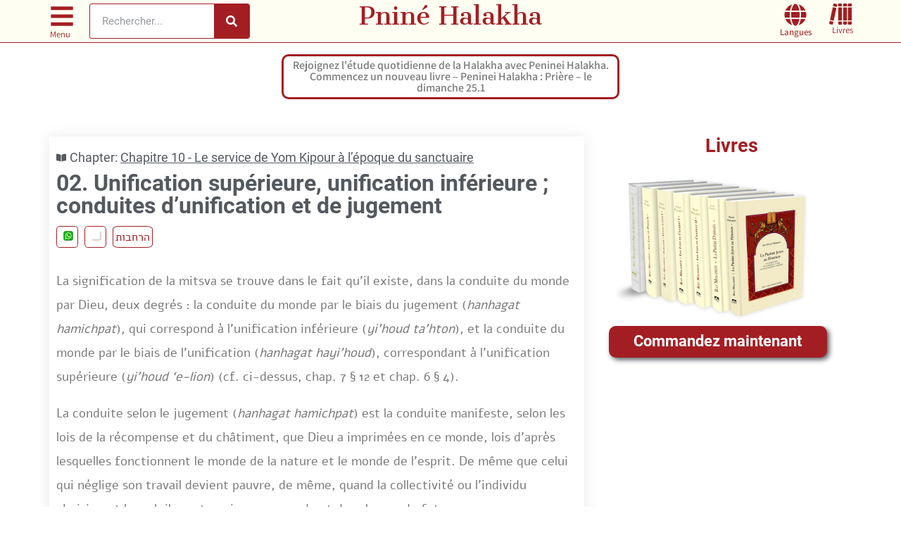

--- FILE ---
content_type: text/html; charset=UTF-8
request_url: https://ph.yhb.org.il/fr/15-10-02/
body_size: 53687
content:
<!doctype html>
<html lang="fr-FR">
<head><script>(function(w,i,g){w[g]=w[g]||[];if(typeof w[g].push=='function')w[g].push(i)})
(window,'AW-926686539','google_tags_first_party');</script><script async src="/jw7i/"></script>
			<script>
				window.dataLayer = window.dataLayer || [];
				function gtag(){dataLayer.push(arguments);}
				gtag('js', new Date());
				gtag('set', 'developer_id.dY2E1Nz', true);
				
			</script>
			<meta charset="UTF-8"><script>if(navigator.userAgent.match(/MSIE|Internet Explorer/i)||navigator.userAgent.match(/Trident\/7\..*?rv:11/i)){var href=document.location.href;if(!href.match(/[?&]nowprocket/)){if(href.indexOf("?")==-1){if(href.indexOf("#")==-1){document.location.href=href+"?nowprocket=1"}else{document.location.href=href.replace("#","?nowprocket=1#")}}else{if(href.indexOf("#")==-1){document.location.href=href+"&nowprocket=1"}else{document.location.href=href.replace("#","&nowprocket=1#")}}}}</script><script>(()=>{class RocketLazyLoadScripts{constructor(){this.v="2.0.4",this.userEvents=["keydown","keyup","mousedown","mouseup","mousemove","mouseover","mouseout","touchmove","touchstart","touchend","touchcancel","wheel","click","dblclick","input"],this.attributeEvents=["onblur","onclick","oncontextmenu","ondblclick","onfocus","onmousedown","onmouseenter","onmouseleave","onmousemove","onmouseout","onmouseover","onmouseup","onmousewheel","onscroll","onsubmit"]}async t(){this.i(),this.o(),/iP(ad|hone)/.test(navigator.userAgent)&&this.h(),this.u(),this.l(this),this.m(),this.k(this),this.p(this),this._(),await Promise.all([this.R(),this.L()]),this.lastBreath=Date.now(),this.S(this),this.P(),this.D(),this.O(),this.M(),await this.C(this.delayedScripts.normal),await this.C(this.delayedScripts.defer),await this.C(this.delayedScripts.async),await this.T(),await this.F(),await this.j(),await this.A(),window.dispatchEvent(new Event("rocket-allScriptsLoaded")),this.everythingLoaded=!0,this.lastTouchEnd&&await new Promise(t=>setTimeout(t,500-Date.now()+this.lastTouchEnd)),this.I(),this.H(),this.U(),this.W()}i(){this.CSPIssue=sessionStorage.getItem("rocketCSPIssue"),document.addEventListener("securitypolicyviolation",t=>{this.CSPIssue||"script-src-elem"!==t.violatedDirective||"data"!==t.blockedURI||(this.CSPIssue=!0,sessionStorage.setItem("rocketCSPIssue",!0))},{isRocket:!0})}o(){window.addEventListener("pageshow",t=>{this.persisted=t.persisted,this.realWindowLoadedFired=!0},{isRocket:!0}),window.addEventListener("pagehide",()=>{this.onFirstUserAction=null},{isRocket:!0})}h(){let t;function e(e){t=e}window.addEventListener("touchstart",e,{isRocket:!0}),window.addEventListener("touchend",function i(o){o.changedTouches[0]&&t.changedTouches[0]&&Math.abs(o.changedTouches[0].pageX-t.changedTouches[0].pageX)<10&&Math.abs(o.changedTouches[0].pageY-t.changedTouches[0].pageY)<10&&o.timeStamp-t.timeStamp<200&&(window.removeEventListener("touchstart",e,{isRocket:!0}),window.removeEventListener("touchend",i,{isRocket:!0}),"INPUT"===o.target.tagName&&"text"===o.target.type||(o.target.dispatchEvent(new TouchEvent("touchend",{target:o.target,bubbles:!0})),o.target.dispatchEvent(new MouseEvent("mouseover",{target:o.target,bubbles:!0})),o.target.dispatchEvent(new PointerEvent("click",{target:o.target,bubbles:!0,cancelable:!0,detail:1,clientX:o.changedTouches[0].clientX,clientY:o.changedTouches[0].clientY})),event.preventDefault()))},{isRocket:!0})}q(t){this.userActionTriggered||("mousemove"!==t.type||this.firstMousemoveIgnored?"keyup"===t.type||"mouseover"===t.type||"mouseout"===t.type||(this.userActionTriggered=!0,this.onFirstUserAction&&this.onFirstUserAction()):this.firstMousemoveIgnored=!0),"click"===t.type&&t.preventDefault(),t.stopPropagation(),t.stopImmediatePropagation(),"touchstart"===this.lastEvent&&"touchend"===t.type&&(this.lastTouchEnd=Date.now()),"click"===t.type&&(this.lastTouchEnd=0),this.lastEvent=t.type,t.composedPath&&t.composedPath()[0].getRootNode()instanceof ShadowRoot&&(t.rocketTarget=t.composedPath()[0]),this.savedUserEvents.push(t)}u(){this.savedUserEvents=[],this.userEventHandler=this.q.bind(this),this.userEvents.forEach(t=>window.addEventListener(t,this.userEventHandler,{passive:!1,isRocket:!0})),document.addEventListener("visibilitychange",this.userEventHandler,{isRocket:!0})}U(){this.userEvents.forEach(t=>window.removeEventListener(t,this.userEventHandler,{passive:!1,isRocket:!0})),document.removeEventListener("visibilitychange",this.userEventHandler,{isRocket:!0}),this.savedUserEvents.forEach(t=>{(t.rocketTarget||t.target).dispatchEvent(new window[t.constructor.name](t.type,t))})}m(){const t="return false",e=Array.from(this.attributeEvents,t=>"data-rocket-"+t),i="["+this.attributeEvents.join("],[")+"]",o="[data-rocket-"+this.attributeEvents.join("],[data-rocket-")+"]",s=(e,i,o)=>{o&&o!==t&&(e.setAttribute("data-rocket-"+i,o),e["rocket"+i]=new Function("event",o),e.setAttribute(i,t))};new MutationObserver(t=>{for(const n of t)"attributes"===n.type&&(n.attributeName.startsWith("data-rocket-")||this.everythingLoaded?n.attributeName.startsWith("data-rocket-")&&this.everythingLoaded&&this.N(n.target,n.attributeName.substring(12)):s(n.target,n.attributeName,n.target.getAttribute(n.attributeName))),"childList"===n.type&&n.addedNodes.forEach(t=>{if(t.nodeType===Node.ELEMENT_NODE)if(this.everythingLoaded)for(const i of[t,...t.querySelectorAll(o)])for(const t of i.getAttributeNames())e.includes(t)&&this.N(i,t.substring(12));else for(const e of[t,...t.querySelectorAll(i)])for(const t of e.getAttributeNames())this.attributeEvents.includes(t)&&s(e,t,e.getAttribute(t))})}).observe(document,{subtree:!0,childList:!0,attributeFilter:[...this.attributeEvents,...e]})}I(){this.attributeEvents.forEach(t=>{document.querySelectorAll("[data-rocket-"+t+"]").forEach(e=>{this.N(e,t)})})}N(t,e){const i=t.getAttribute("data-rocket-"+e);i&&(t.setAttribute(e,i),t.removeAttribute("data-rocket-"+e))}k(t){Object.defineProperty(HTMLElement.prototype,"onclick",{get(){return this.rocketonclick||null},set(e){this.rocketonclick=e,this.setAttribute(t.everythingLoaded?"onclick":"data-rocket-onclick","this.rocketonclick(event)")}})}S(t){function e(e,i){let o=e[i];e[i]=null,Object.defineProperty(e,i,{get:()=>o,set(s){t.everythingLoaded?o=s:e["rocket"+i]=o=s}})}e(document,"onreadystatechange"),e(window,"onload"),e(window,"onpageshow");try{Object.defineProperty(document,"readyState",{get:()=>t.rocketReadyState,set(e){t.rocketReadyState=e},configurable:!0}),document.readyState="loading"}catch(t){console.log("WPRocket DJE readyState conflict, bypassing")}}l(t){this.originalAddEventListener=EventTarget.prototype.addEventListener,this.originalRemoveEventListener=EventTarget.prototype.removeEventListener,this.savedEventListeners=[],EventTarget.prototype.addEventListener=function(e,i,o){o&&o.isRocket||!t.B(e,this)&&!t.userEvents.includes(e)||t.B(e,this)&&!t.userActionTriggered||e.startsWith("rocket-")||t.everythingLoaded?t.originalAddEventListener.call(this,e,i,o):(t.savedEventListeners.push({target:this,remove:!1,type:e,func:i,options:o}),"mouseenter"!==e&&"mouseleave"!==e||t.originalAddEventListener.call(this,e,t.savedUserEvents.push,o))},EventTarget.prototype.removeEventListener=function(e,i,o){o&&o.isRocket||!t.B(e,this)&&!t.userEvents.includes(e)||t.B(e,this)&&!t.userActionTriggered||e.startsWith("rocket-")||t.everythingLoaded?t.originalRemoveEventListener.call(this,e,i,o):t.savedEventListeners.push({target:this,remove:!0,type:e,func:i,options:o})}}J(t,e){this.savedEventListeners=this.savedEventListeners.filter(i=>{let o=i.type,s=i.target||window;return e!==o||t!==s||(this.B(o,s)&&(i.type="rocket-"+o),this.$(i),!1)})}H(){EventTarget.prototype.addEventListener=this.originalAddEventListener,EventTarget.prototype.removeEventListener=this.originalRemoveEventListener,this.savedEventListeners.forEach(t=>this.$(t))}$(t){t.remove?this.originalRemoveEventListener.call(t.target,t.type,t.func,t.options):this.originalAddEventListener.call(t.target,t.type,t.func,t.options)}p(t){let e;function i(e){return t.everythingLoaded?e:e.split(" ").map(t=>"load"===t||t.startsWith("load.")?"rocket-jquery-load":t).join(" ")}function o(o){function s(e){const s=o.fn[e];o.fn[e]=o.fn.init.prototype[e]=function(){return this[0]===window&&t.userActionTriggered&&("string"==typeof arguments[0]||arguments[0]instanceof String?arguments[0]=i(arguments[0]):"object"==typeof arguments[0]&&Object.keys(arguments[0]).forEach(t=>{const e=arguments[0][t];delete arguments[0][t],arguments[0][i(t)]=e})),s.apply(this,arguments),this}}if(o&&o.fn&&!t.allJQueries.includes(o)){const e={DOMContentLoaded:[],"rocket-DOMContentLoaded":[]};for(const t in e)document.addEventListener(t,()=>{e[t].forEach(t=>t())},{isRocket:!0});o.fn.ready=o.fn.init.prototype.ready=function(i){function s(){parseInt(o.fn.jquery)>2?setTimeout(()=>i.bind(document)(o)):i.bind(document)(o)}return"function"==typeof i&&(t.realDomReadyFired?!t.userActionTriggered||t.fauxDomReadyFired?s():e["rocket-DOMContentLoaded"].push(s):e.DOMContentLoaded.push(s)),o([])},s("on"),s("one"),s("off"),t.allJQueries.push(o)}e=o}t.allJQueries=[],o(window.jQuery),Object.defineProperty(window,"jQuery",{get:()=>e,set(t){o(t)}})}P(){const t=new Map;document.write=document.writeln=function(e){const i=document.currentScript,o=document.createRange(),s=i.parentElement;let n=t.get(i);void 0===n&&(n=i.nextSibling,t.set(i,n));const c=document.createDocumentFragment();o.setStart(c,0),c.appendChild(o.createContextualFragment(e)),s.insertBefore(c,n)}}async R(){return new Promise(t=>{this.userActionTriggered?t():this.onFirstUserAction=t})}async L(){return new Promise(t=>{document.addEventListener("DOMContentLoaded",()=>{this.realDomReadyFired=!0,t()},{isRocket:!0})})}async j(){return this.realWindowLoadedFired?Promise.resolve():new Promise(t=>{window.addEventListener("load",t,{isRocket:!0})})}M(){this.pendingScripts=[];this.scriptsMutationObserver=new MutationObserver(t=>{for(const e of t)e.addedNodes.forEach(t=>{"SCRIPT"!==t.tagName||t.noModule||t.isWPRocket||this.pendingScripts.push({script:t,promise:new Promise(e=>{const i=()=>{const i=this.pendingScripts.findIndex(e=>e.script===t);i>=0&&this.pendingScripts.splice(i,1),e()};t.addEventListener("load",i,{isRocket:!0}),t.addEventListener("error",i,{isRocket:!0}),setTimeout(i,1e3)})})})}),this.scriptsMutationObserver.observe(document,{childList:!0,subtree:!0})}async F(){await this.X(),this.pendingScripts.length?(await this.pendingScripts[0].promise,await this.F()):this.scriptsMutationObserver.disconnect()}D(){this.delayedScripts={normal:[],async:[],defer:[]},document.querySelectorAll("script[type$=rocketlazyloadscript]").forEach(t=>{t.hasAttribute("data-rocket-src")?t.hasAttribute("async")&&!1!==t.async?this.delayedScripts.async.push(t):t.hasAttribute("defer")&&!1!==t.defer||"module"===t.getAttribute("data-rocket-type")?this.delayedScripts.defer.push(t):this.delayedScripts.normal.push(t):this.delayedScripts.normal.push(t)})}async _(){await this.L();let t=[];document.querySelectorAll("script[type$=rocketlazyloadscript][data-rocket-src]").forEach(e=>{let i=e.getAttribute("data-rocket-src");if(i&&!i.startsWith("data:")){i.startsWith("//")&&(i=location.protocol+i);try{const o=new URL(i).origin;o!==location.origin&&t.push({src:o,crossOrigin:e.crossOrigin||"module"===e.getAttribute("data-rocket-type")})}catch(t){}}}),t=[...new Map(t.map(t=>[JSON.stringify(t),t])).values()],this.Y(t,"preconnect")}async G(t){if(await this.K(),!0!==t.noModule||!("noModule"in HTMLScriptElement.prototype))return new Promise(e=>{let i;function o(){(i||t).setAttribute("data-rocket-status","executed"),e()}try{if(navigator.userAgent.includes("Firefox/")||""===navigator.vendor||this.CSPIssue)i=document.createElement("script"),[...t.attributes].forEach(t=>{let e=t.nodeName;"type"!==e&&("data-rocket-type"===e&&(e="type"),"data-rocket-src"===e&&(e="src"),i.setAttribute(e,t.nodeValue))}),t.text&&(i.text=t.text),t.nonce&&(i.nonce=t.nonce),i.hasAttribute("src")?(i.addEventListener("load",o,{isRocket:!0}),i.addEventListener("error",()=>{i.setAttribute("data-rocket-status","failed-network"),e()},{isRocket:!0}),setTimeout(()=>{i.isConnected||e()},1)):(i.text=t.text,o()),i.isWPRocket=!0,t.parentNode.replaceChild(i,t);else{const i=t.getAttribute("data-rocket-type"),s=t.getAttribute("data-rocket-src");i?(t.type=i,t.removeAttribute("data-rocket-type")):t.removeAttribute("type"),t.addEventListener("load",o,{isRocket:!0}),t.addEventListener("error",i=>{this.CSPIssue&&i.target.src.startsWith("data:")?(console.log("WPRocket: CSP fallback activated"),t.removeAttribute("src"),this.G(t).then(e)):(t.setAttribute("data-rocket-status","failed-network"),e())},{isRocket:!0}),s?(t.fetchPriority="high",t.removeAttribute("data-rocket-src"),t.src=s):t.src="data:text/javascript;base64,"+window.btoa(unescape(encodeURIComponent(t.text)))}}catch(i){t.setAttribute("data-rocket-status","failed-transform"),e()}});t.setAttribute("data-rocket-status","skipped")}async C(t){const e=t.shift();return e?(e.isConnected&&await this.G(e),this.C(t)):Promise.resolve()}O(){this.Y([...this.delayedScripts.normal,...this.delayedScripts.defer,...this.delayedScripts.async],"preload")}Y(t,e){this.trash=this.trash||[];let i=!0;var o=document.createDocumentFragment();t.forEach(t=>{const s=t.getAttribute&&t.getAttribute("data-rocket-src")||t.src;if(s&&!s.startsWith("data:")){const n=document.createElement("link");n.href=s,n.rel=e,"preconnect"!==e&&(n.as="script",n.fetchPriority=i?"high":"low"),t.getAttribute&&"module"===t.getAttribute("data-rocket-type")&&(n.crossOrigin=!0),t.crossOrigin&&(n.crossOrigin=t.crossOrigin),t.integrity&&(n.integrity=t.integrity),t.nonce&&(n.nonce=t.nonce),o.appendChild(n),this.trash.push(n),i=!1}}),document.head.appendChild(o)}W(){this.trash.forEach(t=>t.remove())}async T(){try{document.readyState="interactive"}catch(t){}this.fauxDomReadyFired=!0;try{await this.K(),this.J(document,"readystatechange"),document.dispatchEvent(new Event("rocket-readystatechange")),await this.K(),document.rocketonreadystatechange&&document.rocketonreadystatechange(),await this.K(),this.J(document,"DOMContentLoaded"),document.dispatchEvent(new Event("rocket-DOMContentLoaded")),await this.K(),this.J(window,"DOMContentLoaded"),window.dispatchEvent(new Event("rocket-DOMContentLoaded"))}catch(t){console.error(t)}}async A(){try{document.readyState="complete"}catch(t){}try{await this.K(),this.J(document,"readystatechange"),document.dispatchEvent(new Event("rocket-readystatechange")),await this.K(),document.rocketonreadystatechange&&document.rocketonreadystatechange(),await this.K(),this.J(window,"load"),window.dispatchEvent(new Event("rocket-load")),await this.K(),window.rocketonload&&window.rocketonload(),await this.K(),this.allJQueries.forEach(t=>t(window).trigger("rocket-jquery-load")),await this.K(),this.J(window,"pageshow");const t=new Event("rocket-pageshow");t.persisted=this.persisted,window.dispatchEvent(t),await this.K(),window.rocketonpageshow&&window.rocketonpageshow({persisted:this.persisted})}catch(t){console.error(t)}}async K(){Date.now()-this.lastBreath>45&&(await this.X(),this.lastBreath=Date.now())}async X(){return document.hidden?new Promise(t=>setTimeout(t)):new Promise(t=>requestAnimationFrame(t))}B(t,e){return e===document&&"readystatechange"===t||(e===document&&"DOMContentLoaded"===t||(e===window&&"DOMContentLoaded"===t||(e===window&&"load"===t||e===window&&"pageshow"===t)))}static run(){(new RocketLazyLoadScripts).t()}}RocketLazyLoadScripts.run()})();</script>
	
	<meta name="viewport" content="width=device-width, initial-scale=1">
	<link rel="profile" href="https://gmpg.org/xfn/11">
	<meta name='robots' content='index, follow, max-image-preview:large, max-snippet:-1, max-video-preview:-1' />

	<!-- This site is optimized with the Yoast SEO plugin v26.7 - https://yoast.com/wordpress/plugins/seo/ -->
	<title>02. Unification supérieure, unification inférieure ; conduites d’unification et de jugement - Pniné Halakha</title>
<style id="wpr-usedcss">:where(.wp-block-button__link){border-radius:9999px;box-shadow:none;padding:calc(.667em + 2px) calc(1.333em + 2px);text-decoration:none}:root :where(.wp-block-button .wp-block-button__link.is-style-outline),:root :where(.wp-block-button.is-style-outline>.wp-block-button__link){border:2px solid;padding:.667em 1.333em}:root :where(.wp-block-button .wp-block-button__link.is-style-outline:not(.has-text-color)),:root :where(.wp-block-button.is-style-outline>.wp-block-button__link:not(.has-text-color)){color:currentColor}:root :where(.wp-block-button .wp-block-button__link.is-style-outline:not(.has-background)),:root :where(.wp-block-button.is-style-outline>.wp-block-button__link:not(.has-background)){background-color:initial;background-image:none}:where(.wp-block-calendar table:not(.has-background) th){background:#ddd}:where(.wp-block-columns){margin-bottom:1.75em}:where(.wp-block-columns.has-background){padding:1.25em 2.375em}:where(.wp-block-post-comments input[type=submit]){border:none}:where(.wp-block-cover-image:not(.has-text-color)),:where(.wp-block-cover:not(.has-text-color)){color:#fff}:where(.wp-block-cover-image.is-light:not(.has-text-color)),:where(.wp-block-cover.is-light:not(.has-text-color)){color:#000}:root :where(.wp-block-cover h1:not(.has-text-color)),:root :where(.wp-block-cover h2:not(.has-text-color)),:root :where(.wp-block-cover h3:not(.has-text-color)),:root :where(.wp-block-cover h4:not(.has-text-color)),:root :where(.wp-block-cover h5:not(.has-text-color)),:root :where(.wp-block-cover h6:not(.has-text-color)),:root :where(.wp-block-cover p:not(.has-text-color)){color:inherit}:where(.wp-block-file){margin-bottom:1.5em}:where(.wp-block-file__button){border-radius:2em;display:inline-block;padding:.5em 1em}:where(.wp-block-file__button):is(a):active,:where(.wp-block-file__button):is(a):focus,:where(.wp-block-file__button):is(a):hover,:where(.wp-block-file__button):is(a):visited{box-shadow:none;color:#fff;opacity:.85;text-decoration:none}:where(.wp-block-group.wp-block-group-is-layout-constrained){position:relative}:root :where(.wp-block-image.is-style-rounded img,.wp-block-image .is-style-rounded img){border-radius:9999px}:where(.wp-block-latest-comments:not([style*=line-height] .wp-block-latest-comments__comment)){line-height:1.1}:where(.wp-block-latest-comments:not([style*=line-height] .wp-block-latest-comments__comment-excerpt p)){line-height:1.8}:root :where(.wp-block-latest-posts.is-grid){padding:0}:root :where(.wp-block-latest-posts.wp-block-latest-posts__list){padding-left:0}ol,ul{box-sizing:border-box}:root :where(ul.has-background,ol.has-background){padding:1.25em 2.375em}:where(.wp-block-navigation.has-background .wp-block-navigation-item a:not(.wp-element-button)),:where(.wp-block-navigation.has-background .wp-block-navigation-submenu a:not(.wp-element-button)){padding:.5em 1em}:where(.wp-block-navigation .wp-block-navigation__submenu-container .wp-block-navigation-item a:not(.wp-element-button)),:where(.wp-block-navigation .wp-block-navigation__submenu-container .wp-block-navigation-submenu a:not(.wp-element-button)),:where(.wp-block-navigation .wp-block-navigation__submenu-container .wp-block-navigation-submenu button.wp-block-navigation-item__content),:where(.wp-block-navigation .wp-block-navigation__submenu-container .wp-block-pages-list__item button.wp-block-navigation-item__content){padding:.5em 1em}:root :where(p.has-background){padding:1.25em 2.375em}:where(p.has-text-color:not(.has-link-color)) a{color:inherit}:where(.wp-block-post-comments-form) input:not([type=submit]),:where(.wp-block-post-comments-form) textarea{border:1px solid #949494;font-family:inherit;font-size:1em}:where(.wp-block-post-comments-form) input:where(:not([type=submit]):not([type=checkbox])),:where(.wp-block-post-comments-form) textarea{padding:calc(.667em + 2px)}:where(.wp-block-post-excerpt){margin-bottom:var(--wp--style--block-gap);margin-top:var(--wp--style--block-gap)}:where(.wp-block-preformatted.has-background){padding:1.25em 2.375em}:where(.wp-block-search__button){border:1px solid #ccc;padding:6px 10px}:where(.wp-block-search__input){font-family:inherit;font-size:inherit;font-style:inherit;font-weight:inherit;letter-spacing:inherit;line-height:inherit;text-transform:inherit}:where(.wp-block-search__button-inside .wp-block-search__inside-wrapper){border:1px solid #949494;box-sizing:border-box;padding:4px}:where(.wp-block-search__button-inside .wp-block-search__inside-wrapper) .wp-block-search__input{border:none;border-radius:0;padding:0 4px}:where(.wp-block-search__button-inside .wp-block-search__inside-wrapper) .wp-block-search__input:focus{outline:0}:where(.wp-block-search__button-inside .wp-block-search__inside-wrapper) :where(.wp-block-search__button){padding:4px 8px}:root :where(.wp-block-separator.is-style-dots){height:auto;line-height:1;text-align:center}:root :where(.wp-block-separator.is-style-dots):before{color:currentColor;content:"···";font-family:serif;font-size:1.5em;letter-spacing:2em;padding-left:2em}:root :where(.wp-block-site-logo.is-style-rounded){border-radius:9999px}:root :where(.wp-block-site-title a){color:inherit}:where(.wp-block-social-links:not(.is-style-logos-only)) .wp-social-link{background-color:#f0f0f0;color:#444}:where(.wp-block-social-links:not(.is-style-logos-only)) .wp-social-link-amazon{background-color:#f90;color:#fff}:where(.wp-block-social-links:not(.is-style-logos-only)) .wp-social-link-bandcamp{background-color:#1ea0c3;color:#fff}:where(.wp-block-social-links:not(.is-style-logos-only)) .wp-social-link-behance{background-color:#0757fe;color:#fff}:where(.wp-block-social-links:not(.is-style-logos-only)) .wp-social-link-bluesky{background-color:#0a7aff;color:#fff}:where(.wp-block-social-links:not(.is-style-logos-only)) .wp-social-link-codepen{background-color:#1e1f26;color:#fff}:where(.wp-block-social-links:not(.is-style-logos-only)) .wp-social-link-deviantart{background-color:#02e49b;color:#fff}:where(.wp-block-social-links:not(.is-style-logos-only)) .wp-social-link-dribbble{background-color:#e94c89;color:#fff}:where(.wp-block-social-links:not(.is-style-logos-only)) .wp-social-link-dropbox{background-color:#4280ff;color:#fff}:where(.wp-block-social-links:not(.is-style-logos-only)) .wp-social-link-etsy{background-color:#f45800;color:#fff}:where(.wp-block-social-links:not(.is-style-logos-only)) .wp-social-link-facebook{background-color:#1778f2;color:#fff}:where(.wp-block-social-links:not(.is-style-logos-only)) .wp-social-link-fivehundredpx{background-color:#000;color:#fff}:where(.wp-block-social-links:not(.is-style-logos-only)) .wp-social-link-flickr{background-color:#0461dd;color:#fff}:where(.wp-block-social-links:not(.is-style-logos-only)) .wp-social-link-foursquare{background-color:#e65678;color:#fff}:where(.wp-block-social-links:not(.is-style-logos-only)) .wp-social-link-github{background-color:#24292d;color:#fff}:where(.wp-block-social-links:not(.is-style-logos-only)) .wp-social-link-goodreads{background-color:#eceadd;color:#382110}:where(.wp-block-social-links:not(.is-style-logos-only)) .wp-social-link-google{background-color:#ea4434;color:#fff}:where(.wp-block-social-links:not(.is-style-logos-only)) .wp-social-link-gravatar{background-color:#1d4fc4;color:#fff}:where(.wp-block-social-links:not(.is-style-logos-only)) .wp-social-link-instagram{background-color:#f00075;color:#fff}:where(.wp-block-social-links:not(.is-style-logos-only)) .wp-social-link-lastfm{background-color:#e21b24;color:#fff}:where(.wp-block-social-links:not(.is-style-logos-only)) .wp-social-link-linkedin{background-color:#0d66c2;color:#fff}:where(.wp-block-social-links:not(.is-style-logos-only)) .wp-social-link-mastodon{background-color:#3288d4;color:#fff}:where(.wp-block-social-links:not(.is-style-logos-only)) .wp-social-link-medium{background-color:#000;color:#fff}:where(.wp-block-social-links:not(.is-style-logos-only)) .wp-social-link-meetup{background-color:#f6405f;color:#fff}:where(.wp-block-social-links:not(.is-style-logos-only)) .wp-social-link-patreon{background-color:#000;color:#fff}:where(.wp-block-social-links:not(.is-style-logos-only)) .wp-social-link-pinterest{background-color:#e60122;color:#fff}:where(.wp-block-social-links:not(.is-style-logos-only)) .wp-social-link-pocket{background-color:#ef4155;color:#fff}:where(.wp-block-social-links:not(.is-style-logos-only)) .wp-social-link-reddit{background-color:#ff4500;color:#fff}:where(.wp-block-social-links:not(.is-style-logos-only)) .wp-social-link-skype{background-color:#0478d7;color:#fff}:where(.wp-block-social-links:not(.is-style-logos-only)) .wp-social-link-snapchat{background-color:#fefc00;color:#fff;stroke:#000}:where(.wp-block-social-links:not(.is-style-logos-only)) .wp-social-link-soundcloud{background-color:#ff5600;color:#fff}:where(.wp-block-social-links:not(.is-style-logos-only)) .wp-social-link-spotify{background-color:#1bd760;color:#fff}:where(.wp-block-social-links:not(.is-style-logos-only)) .wp-social-link-telegram{background-color:#2aabee;color:#fff}:where(.wp-block-social-links:not(.is-style-logos-only)) .wp-social-link-threads{background-color:#000;color:#fff}:where(.wp-block-social-links:not(.is-style-logos-only)) .wp-social-link-tiktok{background-color:#000;color:#fff}:where(.wp-block-social-links:not(.is-style-logos-only)) .wp-social-link-tumblr{background-color:#011835;color:#fff}:where(.wp-block-social-links:not(.is-style-logos-only)) .wp-social-link-twitch{background-color:#6440a4;color:#fff}:where(.wp-block-social-links:not(.is-style-logos-only)) .wp-social-link-twitter{background-color:#1da1f2;color:#fff}:where(.wp-block-social-links:not(.is-style-logos-only)) .wp-social-link-vimeo{background-color:#1eb7ea;color:#fff}:where(.wp-block-social-links:not(.is-style-logos-only)) .wp-social-link-vk{background-color:#4680c2;color:#fff}:where(.wp-block-social-links:not(.is-style-logos-only)) .wp-social-link-wordpress{background-color:#3499cd;color:#fff}:where(.wp-block-social-links:not(.is-style-logos-only)) .wp-social-link-whatsapp{background-color:#25d366;color:#fff}:where(.wp-block-social-links:not(.is-style-logos-only)) .wp-social-link-x{background-color:#000;color:#fff}:where(.wp-block-social-links:not(.is-style-logos-only)) .wp-social-link-yelp{background-color:#d32422;color:#fff}:where(.wp-block-social-links:not(.is-style-logos-only)) .wp-social-link-youtube{background-color:red;color:#fff}:where(.wp-block-social-links.is-style-logos-only) .wp-social-link{background:0 0}:where(.wp-block-social-links.is-style-logos-only) .wp-social-link svg{height:1.25em;width:1.25em}:where(.wp-block-social-links.is-style-logos-only) .wp-social-link-amazon{color:#f90}:where(.wp-block-social-links.is-style-logos-only) .wp-social-link-bandcamp{color:#1ea0c3}:where(.wp-block-social-links.is-style-logos-only) .wp-social-link-behance{color:#0757fe}:where(.wp-block-social-links.is-style-logos-only) .wp-social-link-bluesky{color:#0a7aff}:where(.wp-block-social-links.is-style-logos-only) .wp-social-link-codepen{color:#1e1f26}:where(.wp-block-social-links.is-style-logos-only) .wp-social-link-deviantart{color:#02e49b}:where(.wp-block-social-links.is-style-logos-only) .wp-social-link-dribbble{color:#e94c89}:where(.wp-block-social-links.is-style-logos-only) .wp-social-link-dropbox{color:#4280ff}:where(.wp-block-social-links.is-style-logos-only) .wp-social-link-etsy{color:#f45800}:where(.wp-block-social-links.is-style-logos-only) .wp-social-link-facebook{color:#1778f2}:where(.wp-block-social-links.is-style-logos-only) .wp-social-link-fivehundredpx{color:#000}:where(.wp-block-social-links.is-style-logos-only) .wp-social-link-flickr{color:#0461dd}:where(.wp-block-social-links.is-style-logos-only) .wp-social-link-foursquare{color:#e65678}:where(.wp-block-social-links.is-style-logos-only) .wp-social-link-github{color:#24292d}:where(.wp-block-social-links.is-style-logos-only) .wp-social-link-goodreads{color:#382110}:where(.wp-block-social-links.is-style-logos-only) .wp-social-link-google{color:#ea4434}:where(.wp-block-social-links.is-style-logos-only) .wp-social-link-gravatar{color:#1d4fc4}:where(.wp-block-social-links.is-style-logos-only) .wp-social-link-instagram{color:#f00075}:where(.wp-block-social-links.is-style-logos-only) .wp-social-link-lastfm{color:#e21b24}:where(.wp-block-social-links.is-style-logos-only) .wp-social-link-linkedin{color:#0d66c2}:where(.wp-block-social-links.is-style-logos-only) .wp-social-link-mastodon{color:#3288d4}:where(.wp-block-social-links.is-style-logos-only) .wp-social-link-medium{color:#000}:where(.wp-block-social-links.is-style-logos-only) .wp-social-link-meetup{color:#f6405f}:where(.wp-block-social-links.is-style-logos-only) .wp-social-link-patreon{color:#000}:where(.wp-block-social-links.is-style-logos-only) .wp-social-link-pinterest{color:#e60122}:where(.wp-block-social-links.is-style-logos-only) .wp-social-link-pocket{color:#ef4155}:where(.wp-block-social-links.is-style-logos-only) .wp-social-link-reddit{color:#ff4500}:where(.wp-block-social-links.is-style-logos-only) .wp-social-link-skype{color:#0478d7}:where(.wp-block-social-links.is-style-logos-only) .wp-social-link-snapchat{color:#fff;stroke:#000}:where(.wp-block-social-links.is-style-logos-only) .wp-social-link-soundcloud{color:#ff5600}:where(.wp-block-social-links.is-style-logos-only) .wp-social-link-spotify{color:#1bd760}:where(.wp-block-social-links.is-style-logos-only) .wp-social-link-telegram{color:#2aabee}:where(.wp-block-social-links.is-style-logos-only) .wp-social-link-threads{color:#000}:where(.wp-block-social-links.is-style-logos-only) .wp-social-link-tiktok{color:#000}:where(.wp-block-social-links.is-style-logos-only) .wp-social-link-tumblr{color:#011835}:where(.wp-block-social-links.is-style-logos-only) .wp-social-link-twitch{color:#6440a4}:where(.wp-block-social-links.is-style-logos-only) .wp-social-link-twitter{color:#1da1f2}:where(.wp-block-social-links.is-style-logos-only) .wp-social-link-vimeo{color:#1eb7ea}:where(.wp-block-social-links.is-style-logos-only) .wp-social-link-vk{color:#4680c2}:where(.wp-block-social-links.is-style-logos-only) .wp-social-link-whatsapp{color:#25d366}:where(.wp-block-social-links.is-style-logos-only) .wp-social-link-wordpress{color:#3499cd}:where(.wp-block-social-links.is-style-logos-only) .wp-social-link-x{color:#000}:where(.wp-block-social-links.is-style-logos-only) .wp-social-link-yelp{color:#d32422}:where(.wp-block-social-links.is-style-logos-only) .wp-social-link-youtube{color:red}:root :where(.wp-block-social-links .wp-social-link a){padding:.25em}:root :where(.wp-block-social-links.is-style-logos-only .wp-social-link a){padding:0}:root :where(.wp-block-social-links.is-style-pill-shape .wp-social-link a){padding-left:.66667em;padding-right:.66667em}:root :where(.wp-block-tag-cloud.is-style-outline){display:flex;flex-wrap:wrap;gap:1ch}:root :where(.wp-block-tag-cloud.is-style-outline a){border:1px solid;font-size:unset!important;margin-right:0;padding:1ch 2ch;text-decoration:none!important}:where(.wp-block-term-description){margin-bottom:var(--wp--style--block-gap);margin-top:var(--wp--style--block-gap)}:where(pre.wp-block-verse){font-family:inherit}:root{--wp--preset--font-size--normal:16px;--wp--preset--font-size--huge:42px}.screen-reader-text{border:0;clip:rect(1px,1px,1px,1px);clip-path:inset(50%);height:1px;margin:-1px;overflow:hidden;padding:0;position:absolute;width:1px;word-wrap:normal!important}html :where(.has-border-color){border-style:solid}html :where([style*=border-top-color]){border-top-style:solid}html :where([style*=border-right-color]){border-right-style:solid}html :where([style*=border-bottom-color]){border-bottom-style:solid}html :where([style*=border-left-color]){border-left-style:solid}html :where([style*=border-width]){border-style:solid}html :where([style*=border-top-width]){border-top-style:solid}html :where([style*=border-right-width]){border-right-style:solid}html :where([style*=border-bottom-width]){border-bottom-style:solid}html :where([style*=border-left-width]){border-left-style:solid}html :where(img[class*=wp-image-]){height:auto;max-width:100%}:where(figure){margin:0 0 1em}html :where(.is-position-sticky){--wp-admin--admin-bar--position-offset:var(--wp-admin--admin-bar--height,0px)}@media screen and (max-width:600px){html :where(.is-position-sticky){--wp-admin--admin-bar--position-offset:0px}}:root{--wp--preset--aspect-ratio--square:1;--wp--preset--aspect-ratio--4-3:4/3;--wp--preset--aspect-ratio--3-4:3/4;--wp--preset--aspect-ratio--3-2:3/2;--wp--preset--aspect-ratio--2-3:2/3;--wp--preset--aspect-ratio--16-9:16/9;--wp--preset--aspect-ratio--9-16:9/16;--wp--preset--color--black:#000000;--wp--preset--color--cyan-bluish-gray:#abb8c3;--wp--preset--color--white:#ffffff;--wp--preset--color--pale-pink:#f78da7;--wp--preset--color--vivid-red:#cf2e2e;--wp--preset--color--luminous-vivid-orange:#ff6900;--wp--preset--color--luminous-vivid-amber:#fcb900;--wp--preset--color--light-green-cyan:#7bdcb5;--wp--preset--color--vivid-green-cyan:#00d084;--wp--preset--color--pale-cyan-blue:#8ed1fc;--wp--preset--color--vivid-cyan-blue:#0693e3;--wp--preset--color--vivid-purple:#9b51e0;--wp--preset--gradient--vivid-cyan-blue-to-vivid-purple:linear-gradient(135deg,rgba(6, 147, 227, 1) 0%,rgb(155, 81, 224) 100%);--wp--preset--gradient--light-green-cyan-to-vivid-green-cyan:linear-gradient(135deg,rgb(122, 220, 180) 0%,rgb(0, 208, 130) 100%);--wp--preset--gradient--luminous-vivid-amber-to-luminous-vivid-orange:linear-gradient(135deg,rgba(252, 185, 0, 1) 0%,rgba(255, 105, 0, 1) 100%);--wp--preset--gradient--luminous-vivid-orange-to-vivid-red:linear-gradient(135deg,rgba(255, 105, 0, 1) 0%,rgb(207, 46, 46) 100%);--wp--preset--gradient--very-light-gray-to-cyan-bluish-gray:linear-gradient(135deg,rgb(238, 238, 238) 0%,rgb(169, 184, 195) 100%);--wp--preset--gradient--cool-to-warm-spectrum:linear-gradient(135deg,rgb(74, 234, 220) 0%,rgb(151, 120, 209) 20%,rgb(207, 42, 186) 40%,rgb(238, 44, 130) 60%,rgb(251, 105, 98) 80%,rgb(254, 248, 76) 100%);--wp--preset--gradient--blush-light-purple:linear-gradient(135deg,rgb(255, 206, 236) 0%,rgb(152, 150, 240) 100%);--wp--preset--gradient--blush-bordeaux:linear-gradient(135deg,rgb(254, 205, 165) 0%,rgb(254, 45, 45) 50%,rgb(107, 0, 62) 100%);--wp--preset--gradient--luminous-dusk:linear-gradient(135deg,rgb(255, 203, 112) 0%,rgb(199, 81, 192) 50%,rgb(65, 88, 208) 100%);--wp--preset--gradient--pale-ocean:linear-gradient(135deg,rgb(255, 245, 203) 0%,rgb(182, 227, 212) 50%,rgb(51, 167, 181) 100%);--wp--preset--gradient--electric-grass:linear-gradient(135deg,rgb(202, 248, 128) 0%,rgb(113, 206, 126) 100%);--wp--preset--gradient--midnight:linear-gradient(135deg,rgb(2, 3, 129) 0%,rgb(40, 116, 252) 100%);--wp--preset--font-size--small:13px;--wp--preset--font-size--medium:20px;--wp--preset--font-size--large:36px;--wp--preset--font-size--x-large:42px;--wp--preset--spacing--20:0.44rem;--wp--preset--spacing--30:0.67rem;--wp--preset--spacing--40:1rem;--wp--preset--spacing--50:1.5rem;--wp--preset--spacing--60:2.25rem;--wp--preset--spacing--70:3.38rem;--wp--preset--spacing--80:5.06rem;--wp--preset--shadow--natural:6px 6px 9px rgba(0, 0, 0, .2);--wp--preset--shadow--deep:12px 12px 50px rgba(0, 0, 0, .4);--wp--preset--shadow--sharp:6px 6px 0px rgba(0, 0, 0, .2);--wp--preset--shadow--outlined:6px 6px 0px -3px rgba(255, 255, 255, 1),6px 6px rgba(0, 0, 0, 1);--wp--preset--shadow--crisp:6px 6px 0px rgba(0, 0, 0, 1)}:where(.is-layout-flex){gap:.5em}:where(.is-layout-grid){gap:.5em}:where(.wp-block-post-template.is-layout-flex){gap:1.25em}:where(.wp-block-post-template.is-layout-grid){gap:1.25em}:where(.wp-block-columns.is-layout-flex){gap:2em}:where(.wp-block-columns.is-layout-grid){gap:2em}:root :where(.wp-block-pullquote){font-size:1.5em;line-height:1.6}.lang-icons--container{position:relative;top:-10px}.lang-icons--container ul{margin:0!important;padding:0}.lang-icons{height:36px;position:relative;box-sizing:border-box}.lang-icons ul{list-style:none}.lang-icons__choose{background:var(--wpr-bg-4e8f6928-0342-40fa-ac15-596254f8cd23) center center no-repeat #fff;border:1px solid #a31e23;border-radius:15%;width:31px;height:31px;position:relative;z-index:10;cursor:pointer;outline:0;box-sizing:border-box;color:#fff;display:block;float:left;margin-left:40px;padding:0;margin-top:3px}li.lang-icons__choose{transition:all .8s}.lang-icon{border-radius:15%;width:32px;height:32px;position:absolute;box-sizing:border-box;transform:scale(.4);transition:all .8s;text-align:center;overflow:hidden;float:left;margin-left:40px;box-shadow:#ccc 2px 2px 2px}.lang-icon--plus{transform:scale(1) translate(40px,3px)}.lang-icon::after{content:"";position:absolute;top:0;left:0;height:100%;width:100%}.lang-icon--he{background:var(--wpr-bg-111ac17e-26f8-4da9-b077-44bb73eaab4a) center center no-repeat;background-size:cover}.lang-icon--en{background:var(--wpr-bg-f5a309c8-10d2-4b98-af88-b6837233bcfe) center center no-repeat;background-size:cover}.lang-icon--es{background:var(--wpr-bg-cc258e6e-580e-468f-8984-c2206cd0838c) center center no-repeat;background-size:cover}.lang-icon--ru{background:var(--wpr-bg-5372904e-9139-4378-94df-5dae5e314705) center center no-repeat;background-size:cover}.lang-icon.lang-icon--plus{background-size:contain;width:57px;height:31px;background:#fff;color:#a31e23;border:1px solid #a31e23;box-shadow:0 0}.lang-icon span{position:absolute;top:50%;padding:.5em;transform:translateX(-50%) translateY(-50%);color:#fff;z-index:5;font-size:16px;color:#a31e23;border:1px solid #a31e23}.lang-icon__item{display:block;box-sizing:border-box}.share-icons--open .lang-icons .lang-icons__choose{margin-left:40px;transition:all .8s}.share-icons--open .lang-icon{margin-left:40px}.lanAll.lang-icons--open{padding:0 0 2em;transition:all .8s}.lanAll.share-icons--open{padding:0 0 2em;transition:all .8s}.lanAll{transition:all .8s}.share-icons--open .share-icon__item:nth-child(2) .share-icon{transform:scale(1) translate(calc(37px*0),39px)}.share-icons--open .share-icon__item:nth-child(3) .share-icon{transform:scale(1) translate(calc(37px*1),39px)}.share-icons--open .share-icon__item:nth-child(4) .share-icon{transform:scale(1) translate(calc(37px*2),39px)}.share-icons--open .share-icon__item:nth-child(5) .share-icon{transform:scale(1) translate(calc(37px*3),39px)}.share-icons--open .share-icon__item:nth-child(6) .share-icon{transform:scale(1) translate(calc(37px*4),39px)}#copy,#facebook,#mail,#telegram,#whatsapp,.share-icon__item{list-style:none}.share-icons ul{position:absolute;left:0;margin-top:-35px;height:0}a.share{position:absolute;top:-10px;left:24px;float:left;height:0;width:0}.share-icons__choose{background:var(--wpr-bg-9c484c34-fada-4d16-a8f0-efa2ac2f05f2) center center no-repeat #fff;background-size:85%;border:1px solid #a31e23;border-radius:15%;width:31px;height:31px;position:absolute;z-index:10;cursor:pointer;outline:0;box-sizing:border-box;color:#fff;left:0;top:-10px;list-style:none;transition:all .6s;margin-top:2px}.lang-icon--en span,.lang-icon--es span,.lang-icon--he span,.lang-icon--ru span{text-indent:-9000px;border:none}.share-icon{border-radius:15%;width:32px;height:32px;position:absolute;box-sizing:border-box;transform:scale(.4);transition:all .6s;text-align:center;overflow:hidden;left:-23px;top:0}.share-icon.share-icon--facebook{background-color:#1877f2}.share-icon.share-icon--telegram{background-color:#2ca5e0}.share-icon.share-icon--mail{background-color:#dd5347}.share-icon.share-icon--whatsapp{background-color:#12af0a}.share-icon--copy{background:var(--wpr-bg-72011468-9ecf-4db6-882f-6afb0d4cf6ad) center center no-repeat;background-size:cover}.audio-archive audio{width:100%}.audio-archive .audio-element-title{margin:30px 15px 10px 0;font-weight:700}select#books{width:200px;padding:10px;font-size:18px;background:#d1dee8;margin-left:50px}.archive-audio-element--ended{border:1px solid green;border-radius:50px;box-sizing:border-box}.lang-icons--open .lang-icon__item:nth-child(2) .lang-icon{transform:scale(1) translate(calc(43*-.93px),39px)}.lang-icons--open .lang-icon__item:nth-child(3) .lang-icon{transform:scale(1) translate(calc(43*.07px),39px)}.lang-icons--open .lang-icon__item:nth-child(4) .lang-icon{transform:scale(1) translate(calc(43*1.07px),39px)}.lang-icons--open .lang-icon__item:nth-child(5) .lang-icon{transform:scale(1) translate(calc(43*2.07px),39px)}.lang-icons--open .lang-icon__item:nth-child(6) .lang-icon{transform:scale(1) translate(calc(43*3.07px),39px)}.lang-icons--open .lang-icon__item .lang-icon.lang-icon--plus{transform:scale(1) translate(40px,3px)}@media (max-width:600px){.lang-icons__choose{height:31px;width:31px}.lang-icon{width:36px;height:36px}.lang-icons{height:36px}}#myInput_copy{position:fixed;left:-5000px}.lanAll+p{margin-top:0}html{line-height:1.15;-webkit-text-size-adjust:100%}body{margin:0}h1{font-size:2em;margin:.67em 0}hr{box-sizing:content-box;height:0;overflow:visible}a{background-color:transparent}code{font-family:monospace,monospace;font-size:1em}sub,sup{font-size:75%;line-height:0;position:relative;vertical-align:baseline}sub{bottom:-.25em}sup{top:-.5em}img{border-style:none}button,input,optgroup,select,textarea{font-family:inherit;font-size:100%;line-height:1.15;margin:0}button,input{overflow:visible}button,select{text-transform:none}[type=button],[type=reset],[type=submit],button{-webkit-appearance:button}[type=button]::-moz-focus-inner,[type=reset]::-moz-focus-inner,[type=submit]::-moz-focus-inner,button::-moz-focus-inner{border-style:none;padding:0}[type=button]:-moz-focusring,[type=reset]:-moz-focusring,[type=submit]:-moz-focusring,button:-moz-focusring{outline:ButtonText dotted 1px}fieldset{padding:.35em .75em .625em}legend{box-sizing:border-box;color:inherit;display:table;max-width:100%;padding:0;white-space:normal}progress{vertical-align:baseline}textarea{overflow:auto}[type=checkbox],[type=radio]{box-sizing:border-box;padding:0}[type=number]::-webkit-inner-spin-button,[type=number]::-webkit-outer-spin-button{height:auto}[type=search]{-webkit-appearance:textfield;outline-offset:-2px}[type=search]::-webkit-search-decoration{-webkit-appearance:none}::-webkit-file-upload-button{-webkit-appearance:button;font:inherit}summary{display:list-item}template{display:none}[hidden]{display:none}h1{font-size:1.8em}#top-heder,#top-heder2{z-index:30;position:fixed;width:100%;top:0;color:#a31e23;background-color:#fffef2}body{font-family:Assistant,Arial,Sans-serif;font-size:18px;margin-top:67px;margin-bottom:45px}.hentry .elementor-section-boxed{margin-left:auto;margin-right:auto}p{overflow:hidden;text-overflow:ellipsis}.elementor-widget-container .elementor-post-navigation .elementor-post-navigation__link{white-space:normal}.perek .elementor-nav-menu--main ul li{padding:0;margin:3px 0 1.5em 2em;box-shadow:0 1px 3px rgba(0,0,0,.2);display:block;width:30%;border-bottom:1px solid #a31e23}.perek .elementor-nav-menu--main ul li a{text-align:center;display:block;white-space:pre-line}@media (max-width:767px){body .elementor-14085 .elementor-element.elementor-element-48c179a .elementor-nav-menu__container.elementor-nav-menu--dropdown,body .elementor-14085 .elementor-element.elementor-element-592476fb .elementor-nav-menu__container.elementor-nav-menu--dropdown{margin-top:2px!important}body{margin-top:57px;margin-bottom:47px}.perek .elementor-nav-menu--main ul li{width:80%;margin:3px 9% 1.5em}}.perek .elementor-nav-menu--main ul li,.pop-books ul li a{padding:10px;box-shadow:0 1px 3px rgba(0,0,0,.2);display:block;width:100%;border-bottom:1px solid #a31e23}.pop-books ul li a{text-align:center}.elementor-widget-theme-post-content div hr+div{font-size:.8em;line-height:1.25}.elementor-widget-theme-post-content div hr+div:focus{width:100%;height:200px}@media all and (max-width:603px) and (min-width:601px){header{display:none}}.halacha-page-fr .widget-inner #widget-collapscat-4-top li.collapsing.categories{padding:0;text-indent:0;width:300px}.halacha-page-fr .widget-inner #widget-collapscat-4-top span.collapsing.categories,.halacha-page-fr .widget-inner #widget-collapscat-4-top ul li.collapsing.categories.item{border:0;margin:0;cursor:pointer;padding:10px;box-shadow:0 1px 3px rgba(0,0,0,.2);display:block;width:300px;border-bottom:1px solid #a31e23}#widget-collapscat-4-top li.collapsing.categories.item:before{content:'\00BB \00A0'!important;margin-right:20px}li.collapsing.categories.expandable.parent ul{padding-inline-start:0}ul#widget-collapscat-4-top a{color:#333}.halacha-page-fr .widget-inner #widget-collapscat-4-top ul li.collapsing.categories.expandable.parent.active li.self{border-left:5px solid #a31e23;color:#a31e23}.halacha-page-fr ul#widget-collapscat-4-top .collapsing.categories.expandable.parent.active li.self a{color:#a31e23}.halacha-page-fr .collapsing.categories.expandable.parent.active span.collapsing.categories{background-color:#fffef2}.halacha-page-fr #widget-collapscat-4-top .expandable{display:none}#widget-collapscat-4-top .expandable.parent ul .expandable,.widget-inner #widget-collapscat-4-top .parent{display:block}#widget-collapscat-4-top.block .categories{display:block}span.sym{color:#a31e23;border:1px solid #a31e23;border-radius:20px;margin:0 0 0 10px;padding:0 0 0 5px;display:block}.halacha-page-fr span.sym{color:#a31e23;border:1px solid #a31e23;border-radius:20px;margin:0 10px 0 0;padding:0 0 0 5px;display:block;margin-bottom:17px;float:left}.halacha-page-fr .collapsing.categories.expandable li.item a{font-size:85%;padding-left:32px;display:block}#widget-collapscat-4-top li.collapsing.categories:before{display:none}.widget-inner ul#widget-collapscat-4-top .collapsing.categories.expandable.parent span span.sym{display:none}.halacha-page-fr .widget-inner ul#widget-collapscat-4-top .collapsing.categories.expandable.parent div ul li span span.sym{display:block;width:24px;float:left}#widget-collapscat-4-top>.collapsing.categories.expandable.parent>span.collapsing.categories.collapse>a{text-align:center;display:block;font-weight:600;font-size:1.2em}#widget-collapscat-4-top ul{padding-inline-start:0px}.halacha-page-fr #widget-collapscat-4-top li.collapsing.categories .sym{clear:both}.halacha-page-fr .collapsing.categories.collapse span.sym{padding:0 0 1px 6px}.dialog-widget-content{background-color:var(--e-a-bg-default);position:absolute;border-radius:3px;box-shadow:2px 8px 23px 3px rgba(0,0,0,.2);overflow:hidden}.dialog-message{line-height:1.5;box-sizing:border-box}.dialog-close-button{cursor:pointer;position:absolute;margin-block-start:15px;right:15px;color:var(--e-a-color-txt);font-size:15px;line-height:1;transition:var(--e-a-transition-hover)}.dialog-close-button:hover{color:var(--e-a-color-txt-hover)}.dialog-prevent-scroll{overflow:hidden;max-height:100vh}.dialog-type-lightbox{position:fixed;height:100%;width:100%;bottom:0;left:0;background-color:rgba(0,0,0,.8);z-index:9999;-webkit-user-select:none;-moz-user-select:none;user-select:none}.dialog-type-alert .dialog-widget-content,.dialog-type-confirm .dialog-widget-content{margin:auto;width:400px;padding:20px}.dialog-type-alert .dialog-header,.dialog-type-confirm .dialog-header{font-size:15px;font-weight:500}.dialog-type-alert .dialog-header:after,.dialog-type-confirm .dialog-header:after{content:"";display:block;border-block-end:var(--e-a-border);padding-block-end:10px;margin-block-end:10px;margin-inline-start:-20px;margin-inline-end:-20px}.dialog-type-alert .dialog-message,.dialog-type-confirm .dialog-message{min-height:50px}.dialog-type-alert .dialog-buttons-wrapper,.dialog-type-confirm .dialog-buttons-wrapper{padding-block-start:10px;display:flex;justify-content:flex-end;gap:15px}.dialog-type-alert .dialog-buttons-wrapper .dialog-button,.dialog-type-confirm .dialog-buttons-wrapper .dialog-button{font-size:12px;font-weight:500;line-height:1.2;padding:8px 16px;outline:0;border:none;border-radius:var(--e-a-border-radius);background-color:var(--e-a-btn-bg);color:var(--e-a-btn-color-invert);transition:var(--e-a-transition-hover)}.dialog-type-alert .dialog-buttons-wrapper .dialog-button:hover,.dialog-type-confirm .dialog-buttons-wrapper .dialog-button:hover{border:none}.dialog-type-alert .dialog-buttons-wrapper .dialog-button:focus,.dialog-type-alert .dialog-buttons-wrapper .dialog-button:hover,.dialog-type-confirm .dialog-buttons-wrapper .dialog-button:focus,.dialog-type-confirm .dialog-buttons-wrapper .dialog-button:hover{background-color:var(--e-a-btn-bg-hover);color:var(--e-a-btn-color-invert)}.dialog-type-alert .dialog-buttons-wrapper .dialog-button:active,.dialog-type-confirm .dialog-buttons-wrapper .dialog-button:active{background-color:var(--e-a-btn-bg-active)}.dialog-type-alert .dialog-buttons-wrapper .dialog-button:not([disabled]),.dialog-type-confirm .dialog-buttons-wrapper .dialog-button:not([disabled]){cursor:pointer}.dialog-type-alert .dialog-buttons-wrapper .dialog-button:disabled,.dialog-type-confirm .dialog-buttons-wrapper .dialog-button:disabled{background-color:var(--e-a-btn-bg-disabled);color:var(--e-a-btn-color-disabled)}.dialog-type-alert .dialog-buttons-wrapper .dialog-button:not(.elementor-button-state) .elementor-state-icon,.dialog-type-confirm .dialog-buttons-wrapper .dialog-button:not(.elementor-button-state) .elementor-state-icon{display:none}.dialog-type-alert .dialog-buttons-wrapper .dialog-button.dialog-cancel,.dialog-type-alert .dialog-buttons-wrapper .dialog-button.e-btn-txt,.dialog-type-confirm .dialog-buttons-wrapper .dialog-button.dialog-cancel,.dialog-type-confirm .dialog-buttons-wrapper .dialog-button.e-btn-txt{background:0 0;color:var(--e-a-color-txt)}.dialog-type-alert .dialog-buttons-wrapper .dialog-button.dialog-cancel:focus,.dialog-type-alert .dialog-buttons-wrapper .dialog-button.dialog-cancel:hover,.dialog-type-alert .dialog-buttons-wrapper .dialog-button.e-btn-txt:focus,.dialog-type-alert .dialog-buttons-wrapper .dialog-button.e-btn-txt:hover,.dialog-type-confirm .dialog-buttons-wrapper .dialog-button.dialog-cancel:focus,.dialog-type-confirm .dialog-buttons-wrapper .dialog-button.dialog-cancel:hover,.dialog-type-confirm .dialog-buttons-wrapper .dialog-button.e-btn-txt:focus,.dialog-type-confirm .dialog-buttons-wrapper .dialog-button.e-btn-txt:hover{background:var(--e-a-bg-hover);color:var(--e-a-color-txt-hover)}.dialog-type-alert .dialog-buttons-wrapper .dialog-button.dialog-cancel:disabled,.dialog-type-alert .dialog-buttons-wrapper .dialog-button.e-btn-txt:disabled,.dialog-type-confirm .dialog-buttons-wrapper .dialog-button.dialog-cancel:disabled,.dialog-type-confirm .dialog-buttons-wrapper .dialog-button.e-btn-txt:disabled{background:0 0;color:var(--e-a-color-txt-disabled)}.dialog-type-alert .dialog-buttons-wrapper .dialog-button.e-btn-txt-border,.dialog-type-confirm .dialog-buttons-wrapper .dialog-button.e-btn-txt-border{border:1px solid var(--e-a-color-txt-muted)}.dialog-type-alert .dialog-buttons-wrapper .dialog-button.e-success,.dialog-type-alert .dialog-buttons-wrapper .dialog-button.elementor-button-success,.dialog-type-confirm .dialog-buttons-wrapper .dialog-button.e-success,.dialog-type-confirm .dialog-buttons-wrapper .dialog-button.elementor-button-success{background-color:var(--e-a-btn-bg-success)}.dialog-type-alert .dialog-buttons-wrapper .dialog-button.e-success:focus,.dialog-type-alert .dialog-buttons-wrapper .dialog-button.e-success:hover,.dialog-type-alert .dialog-buttons-wrapper .dialog-button.elementor-button-success:focus,.dialog-type-alert .dialog-buttons-wrapper .dialog-button.elementor-button-success:hover,.dialog-type-confirm .dialog-buttons-wrapper .dialog-button.e-success:focus,.dialog-type-confirm .dialog-buttons-wrapper .dialog-button.e-success:hover,.dialog-type-confirm .dialog-buttons-wrapper .dialog-button.elementor-button-success:focus,.dialog-type-confirm .dialog-buttons-wrapper .dialog-button.elementor-button-success:hover{background-color:var(--e-a-btn-bg-success-hover)}.dialog-type-alert .dialog-buttons-wrapper .dialog-button.dialog-ok,.dialog-type-alert .dialog-buttons-wrapper .dialog-button.dialog-take_over,.dialog-type-alert .dialog-buttons-wrapper .dialog-button.e-primary,.dialog-type-confirm .dialog-buttons-wrapper .dialog-button.dialog-ok,.dialog-type-confirm .dialog-buttons-wrapper .dialog-button.dialog-take_over,.dialog-type-confirm .dialog-buttons-wrapper .dialog-button.e-primary{background-color:var(--e-a-btn-bg-primary);color:var(--e-a-btn-color)}.dialog-type-alert .dialog-buttons-wrapper .dialog-button.dialog-ok:focus,.dialog-type-alert .dialog-buttons-wrapper .dialog-button.dialog-ok:hover,.dialog-type-alert .dialog-buttons-wrapper .dialog-button.dialog-take_over:focus,.dialog-type-alert .dialog-buttons-wrapper .dialog-button.dialog-take_over:hover,.dialog-type-alert .dialog-buttons-wrapper .dialog-button.e-primary:focus,.dialog-type-alert .dialog-buttons-wrapper .dialog-button.e-primary:hover,.dialog-type-confirm .dialog-buttons-wrapper .dialog-button.dialog-ok:focus,.dialog-type-confirm .dialog-buttons-wrapper .dialog-button.dialog-ok:hover,.dialog-type-confirm .dialog-buttons-wrapper .dialog-button.dialog-take_over:focus,.dialog-type-confirm .dialog-buttons-wrapper .dialog-button.dialog-take_over:hover,.dialog-type-confirm .dialog-buttons-wrapper .dialog-button.e-primary:focus,.dialog-type-confirm .dialog-buttons-wrapper .dialog-button.e-primary:hover{background-color:var(--e-a-btn-bg-primary-hover);color:var(--e-a-btn-color)}.dialog-type-alert .dialog-buttons-wrapper .dialog-button.dialog-cancel.dialog-take_over,.dialog-type-alert .dialog-buttons-wrapper .dialog-button.dialog-ok.dialog-cancel,.dialog-type-alert .dialog-buttons-wrapper .dialog-button.e-btn-txt.dialog-ok,.dialog-type-alert .dialog-buttons-wrapper .dialog-button.e-btn-txt.dialog-take_over,.dialog-type-alert .dialog-buttons-wrapper .dialog-button.e-primary.dialog-cancel,.dialog-type-alert .dialog-buttons-wrapper .dialog-button.e-primary.e-btn-txt,.dialog-type-confirm .dialog-buttons-wrapper .dialog-button.dialog-cancel.dialog-take_over,.dialog-type-confirm .dialog-buttons-wrapper .dialog-button.dialog-ok.dialog-cancel,.dialog-type-confirm .dialog-buttons-wrapper .dialog-button.e-btn-txt.dialog-ok,.dialog-type-confirm .dialog-buttons-wrapper .dialog-button.e-btn-txt.dialog-take_over,.dialog-type-confirm .dialog-buttons-wrapper .dialog-button.e-primary.dialog-cancel,.dialog-type-confirm .dialog-buttons-wrapper .dialog-button.e-primary.e-btn-txt{background:0 0;color:var(--e-a-color-primary-bold)}.dialog-type-alert .dialog-buttons-wrapper .dialog-button.dialog-cancel.dialog-take_over:focus,.dialog-type-alert .dialog-buttons-wrapper .dialog-button.dialog-cancel.dialog-take_over:hover,.dialog-type-alert .dialog-buttons-wrapper .dialog-button.dialog-ok.dialog-cancel:focus,.dialog-type-alert .dialog-buttons-wrapper .dialog-button.dialog-ok.dialog-cancel:hover,.dialog-type-alert .dialog-buttons-wrapper .dialog-button.e-btn-txt.dialog-ok:focus,.dialog-type-alert .dialog-buttons-wrapper .dialog-button.e-btn-txt.dialog-ok:hover,.dialog-type-alert .dialog-buttons-wrapper .dialog-button.e-btn-txt.dialog-take_over:focus,.dialog-type-alert .dialog-buttons-wrapper .dialog-button.e-btn-txt.dialog-take_over:hover,.dialog-type-alert .dialog-buttons-wrapper .dialog-button.e-primary.dialog-cancel:focus,.dialog-type-alert .dialog-buttons-wrapper .dialog-button.e-primary.dialog-cancel:hover,.dialog-type-alert .dialog-buttons-wrapper .dialog-button.e-primary.e-btn-txt:focus,.dialog-type-alert .dialog-buttons-wrapper .dialog-button.e-primary.e-btn-txt:hover,.dialog-type-confirm .dialog-buttons-wrapper .dialog-button.dialog-cancel.dialog-take_over:focus,.dialog-type-confirm .dialog-buttons-wrapper .dialog-button.dialog-cancel.dialog-take_over:hover,.dialog-type-confirm .dialog-buttons-wrapper .dialog-button.dialog-ok.dialog-cancel:focus,.dialog-type-confirm .dialog-buttons-wrapper .dialog-button.dialog-ok.dialog-cancel:hover,.dialog-type-confirm .dialog-buttons-wrapper .dialog-button.e-btn-txt.dialog-ok:focus,.dialog-type-confirm .dialog-buttons-wrapper .dialog-button.e-btn-txt.dialog-ok:hover,.dialog-type-confirm .dialog-buttons-wrapper .dialog-button.e-btn-txt.dialog-take_over:focus,.dialog-type-confirm .dialog-buttons-wrapper .dialog-button.e-btn-txt.dialog-take_over:hover,.dialog-type-confirm .dialog-buttons-wrapper .dialog-button.e-primary.dialog-cancel:focus,.dialog-type-confirm .dialog-buttons-wrapper .dialog-button.e-primary.dialog-cancel:hover,.dialog-type-confirm .dialog-buttons-wrapper .dialog-button.e-primary.e-btn-txt:focus,.dialog-type-confirm .dialog-buttons-wrapper .dialog-button.e-primary.e-btn-txt:hover{background:var(--e-a-bg-primary)}.dialog-type-alert .dialog-buttons-wrapper .dialog-button.e-accent,.dialog-type-alert .dialog-buttons-wrapper .dialog-button.go-pro,.dialog-type-confirm .dialog-buttons-wrapper .dialog-button.e-accent,.dialog-type-confirm .dialog-buttons-wrapper .dialog-button.go-pro{background-color:var(--e-a-btn-bg-accent)}.dialog-type-alert .dialog-buttons-wrapper .dialog-button.e-accent:focus,.dialog-type-alert .dialog-buttons-wrapper .dialog-button.e-accent:hover,.dialog-type-alert .dialog-buttons-wrapper .dialog-button.go-pro:focus,.dialog-type-alert .dialog-buttons-wrapper .dialog-button.go-pro:hover,.dialog-type-confirm .dialog-buttons-wrapper .dialog-button.e-accent:focus,.dialog-type-confirm .dialog-buttons-wrapper .dialog-button.e-accent:hover,.dialog-type-confirm .dialog-buttons-wrapper .dialog-button.go-pro:focus,.dialog-type-confirm .dialog-buttons-wrapper .dialog-button.go-pro:hover{background-color:var(--e-a-btn-bg-accent-hover)}.dialog-type-alert .dialog-buttons-wrapper .dialog-button.e-accent:active,.dialog-type-alert .dialog-buttons-wrapper .dialog-button.go-pro:active,.dialog-type-confirm .dialog-buttons-wrapper .dialog-button.e-accent:active,.dialog-type-confirm .dialog-buttons-wrapper .dialog-button.go-pro:active{background-color:var(--e-a-btn-bg-accent-active)}.dialog-type-alert .dialog-buttons-wrapper .dialog-button.e-info,.dialog-type-alert .dialog-buttons-wrapper .dialog-button.elementor-button-info,.dialog-type-confirm .dialog-buttons-wrapper .dialog-button.e-info,.dialog-type-confirm .dialog-buttons-wrapper .dialog-button.elementor-button-info{background-color:var(--e-a-btn-bg-info)}.dialog-type-alert .dialog-buttons-wrapper .dialog-button.e-info:focus,.dialog-type-alert .dialog-buttons-wrapper .dialog-button.e-info:hover,.dialog-type-alert .dialog-buttons-wrapper .dialog-button.elementor-button-info:focus,.dialog-type-alert .dialog-buttons-wrapper .dialog-button.elementor-button-info:hover,.dialog-type-confirm .dialog-buttons-wrapper .dialog-button.e-info:focus,.dialog-type-confirm .dialog-buttons-wrapper .dialog-button.e-info:hover,.dialog-type-confirm .dialog-buttons-wrapper .dialog-button.elementor-button-info:focus,.dialog-type-confirm .dialog-buttons-wrapper .dialog-button.elementor-button-info:hover{background-color:var(--e-a-btn-bg-info-hover)}.dialog-type-alert .dialog-buttons-wrapper .dialog-button.e-warning,.dialog-type-alert .dialog-buttons-wrapper .dialog-button.elementor-button-warning,.dialog-type-confirm .dialog-buttons-wrapper .dialog-button.e-warning,.dialog-type-confirm .dialog-buttons-wrapper .dialog-button.elementor-button-warning{background-color:var(--e-a-btn-bg-warning)}.dialog-type-alert .dialog-buttons-wrapper .dialog-button.e-warning:focus,.dialog-type-alert .dialog-buttons-wrapper .dialog-button.e-warning:hover,.dialog-type-alert .dialog-buttons-wrapper .dialog-button.elementor-button-warning:focus,.dialog-type-alert .dialog-buttons-wrapper .dialog-button.elementor-button-warning:hover,.dialog-type-confirm .dialog-buttons-wrapper .dialog-button.e-warning:focus,.dialog-type-confirm .dialog-buttons-wrapper .dialog-button.e-warning:hover,.dialog-type-confirm .dialog-buttons-wrapper .dialog-button.elementor-button-warning:focus,.dialog-type-confirm .dialog-buttons-wrapper .dialog-button.elementor-button-warning:hover{background-color:var(--e-a-btn-bg-warning-hover)}.dialog-type-alert .dialog-buttons-wrapper .dialog-button.e-danger,.dialog-type-alert .dialog-buttons-wrapper .dialog-button.elementor-button-danger,.dialog-type-confirm .dialog-buttons-wrapper .dialog-button.e-danger,.dialog-type-confirm .dialog-buttons-wrapper .dialog-button.elementor-button-danger{background-color:var(--e-a-btn-bg-danger)}.dialog-type-alert .dialog-buttons-wrapper .dialog-button.e-danger:focus,.dialog-type-alert .dialog-buttons-wrapper .dialog-button.e-danger:hover,.dialog-type-alert .dialog-buttons-wrapper .dialog-button.elementor-button-danger:focus,.dialog-type-alert .dialog-buttons-wrapper .dialog-button.elementor-button-danger:hover,.dialog-type-confirm .dialog-buttons-wrapper .dialog-button.e-danger:focus,.dialog-type-confirm .dialog-buttons-wrapper .dialog-button.e-danger:hover,.dialog-type-confirm .dialog-buttons-wrapper .dialog-button.elementor-button-danger:focus,.dialog-type-confirm .dialog-buttons-wrapper .dialog-button.elementor-button-danger:hover{background-color:var(--e-a-btn-bg-danger-hover)}.dialog-type-alert .dialog-buttons-wrapper .dialog-button i,.dialog-type-confirm .dialog-buttons-wrapper .dialog-button i{margin-inline-end:5px}.dialog-type-alert .dialog-buttons-wrapper .dialog-button:focus,.dialog-type-alert .dialog-buttons-wrapper .dialog-button:hover,.dialog-type-alert .dialog-buttons-wrapper .dialog-button:visited,.dialog-type-confirm .dialog-buttons-wrapper .dialog-button:focus,.dialog-type-confirm .dialog-buttons-wrapper .dialog-button:hover,.dialog-type-confirm .dialog-buttons-wrapper .dialog-button:visited{color:initial}.flatpickr-calendar{width:280px}.elementor-hidden{display:none}.elementor-screen-only,.screen-reader-text{position:absolute;top:-10000em;width:1px;height:1px;margin:-1px;padding:0;overflow:hidden;clip:rect(0,0,0,0);border:0}.elementor *,.elementor :after,.elementor :before{box-sizing:border-box}.elementor a{box-shadow:none;text-decoration:none}.elementor hr{margin:0;background-color:transparent}.elementor img{height:auto;max-width:100%;border:none;border-radius:0;box-shadow:none}.elementor .elementor-widget:not(.elementor-widget-text-editor):not(.elementor-widget-theme-post-content) figure{margin:0}.elementor iframe,.elementor object,.elementor video{max-width:100%;width:100%;margin:0;line-height:1;border:none}.elementor .elementor-background-video-container{height:100%;width:100%;top:0;left:0;position:absolute;overflow:hidden;z-index:0;direction:ltr}.elementor .elementor-background-video-container{transition:opacity 1s;pointer-events:none}.elementor .elementor-background-video-container.elementor-loading{opacity:0}.elementor .elementor-background-video-embed{max-width:none}.elementor .elementor-background-video-embed,.elementor .elementor-background-video-hosted{position:absolute;top:50%;left:50%;transform:translate(-50%,-50%)}.elementor .elementor-background-slideshow{height:100%;width:100%;top:0;left:0;position:absolute}.elementor .elementor-background-slideshow{z-index:0}.elementor .elementor-background-slideshow__slide__image{width:100%;height:100%;background-position:50%;background-size:cover}.elementor-element{--flex-direction:initial;--flex-wrap:initial;--justify-content:initial;--align-items:initial;--align-content:initial;--gap:initial;--flex-basis:initial;--flex-grow:initial;--flex-shrink:initial;--order:initial;--align-self:initial;flex-basis:var(--flex-basis);flex-grow:var(--flex-grow);flex-shrink:var(--flex-shrink);order:var(--order);align-self:var(--align-self)}.elementor-element:where(.e-con-full,.elementor-widget){flex-direction:var(--flex-direction);flex-wrap:var(--flex-wrap);justify-content:var(--justify-content);align-items:var(--align-items);align-content:var(--align-content);gap:var(--gap)}.elementor-invisible{visibility:hidden}.elementor-align-center{text-align:center}.elementor-align-center .elementor-button{width:auto}.elementor-align-right{text-align:right}.elementor-align-right .elementor-button{width:auto}.elementor-align-left{text-align:left}.elementor-align-left .elementor-button{width:auto}.elementor-ken-burns{transition-property:transform;transition-duration:10s;transition-timing-function:linear}.elementor-ken-burns--out{transform:scale(1.3)}.elementor-ken-burns--active{transition-duration:20s}.elementor-ken-burns--active.elementor-ken-burns--out{transform:scale(1)}.elementor-ken-burns--active.elementor-ken-burns--in{transform:scale(1.3)}:root{--page-title-display:block}.elementor-page-title{display:var(--page-title-display)}.elementor-section{position:relative}.elementor-section .elementor-container{display:flex;margin-right:auto;margin-left:auto;position:relative}@media (max-width:1024px){.elementor-section .elementor-container{flex-wrap:wrap}}.elementor-section.elementor-section-stretched{position:relative;width:100%}.elementor-section.elementor-section-items-top>.elementor-container{align-items:flex-start}.elementor-widget-wrap{position:relative;width:100%;flex-wrap:wrap;align-content:flex-start}.elementor:not(.elementor-bc-flex-widget) .elementor-widget-wrap{display:flex}.elementor-widget-wrap>.elementor-element{width:100%}.elementor-widget-wrap.e-swiper-container{width:calc(100% - (var(--e-column-margin-left,0px) + var(--e-column-margin-right,0px)))}.elementor-widget{position:relative}.elementor-widget:not(:last-child){margin-bottom:20px}.elementor-column{position:relative;min-height:1px;display:flex}.elementor-column-gap-default>.elementor-column>.elementor-element-populated{padding:10px}@media (min-width:768px){.elementor-column.elementor-col-20{width:20%}.elementor-column.elementor-col-25{width:25%}.elementor-column.elementor-col-33{width:33.333%}.elementor-column.elementor-col-66{width:66.666%}.elementor-column.elementor-col-100{width:100%}}ul.elementor-icon-list-items.elementor-inline-items{display:flex;flex-wrap:wrap}ul.elementor-icon-list-items.elementor-inline-items .elementor-inline-item{word-break:break-word}@media (min-width:1025px){#elementor-device-mode:after{content:"desktop"}}@media (min-width:-1){#elementor-device-mode:after{content:"widescreen"}}@media (max-width:-1){#elementor-device-mode:after{content:"laptop";content:"tablet_extra"}}@media (max-width:1024px){#elementor-device-mode:after{content:"tablet"}}@media (max-width:-1){#elementor-device-mode:after{content:"mobile_extra"}}@media (max-width:767px){.elementor-column{width:100%}#elementor-device-mode:after{content:"mobile"}}.e-con{--border-radius:0;--border-top-width:0px;--border-right-width:0px;--border-bottom-width:0px;--border-left-width:0px;--border-style:initial;--border-color:initial;--container-widget-width:100%;--container-widget-height:initial;--container-widget-flex-grow:0;--container-widget-align-self:initial;--content-width:min(100%,var(--container-max-width,1140px));--width:100%;--min-height:initial;--height:auto;--text-align:initial;--margin-top:0px;--margin-right:0px;--margin-bottom:0px;--margin-left:0px;--padding-top:var(--container-default-padding-top,10px);--padding-right:var(--container-default-padding-right,10px);--padding-bottom:var(--container-default-padding-bottom,10px);--padding-left:var(--container-default-padding-left,10px);--position:relative;--z-index:revert;--overflow:visible;--gap:var(--widgets-spacing,20px);--overlay-mix-blend-mode:initial;--overlay-opacity:1;--overlay-transition:0.3s;--e-con-grid-template-columns:repeat(3,1fr);--e-con-grid-template-rows:repeat(2,1fr);position:var(--position);width:var(--width);min-width:0;min-height:var(--min-height);height:var(--height);border-radius:var(--border-radius);z-index:var(--z-index);overflow:var(--overflow);transition:background var(--background-transition,.3s),border var(--border-transition,.3s),box-shadow var(--border-transition,.3s),transform var(--e-con-transform-transition-duration,.4s);--flex-wrap-mobile:wrap;margin-block-start:var(--margin-block-start);margin-inline-end:var(--margin-inline-end);margin-block-end:var(--margin-block-end);margin-inline-start:var(--margin-inline-start);padding-inline-start:var(--padding-inline-start);padding-inline-end:var(--padding-inline-end);--margin-block-start:var(--margin-top);--margin-block-end:var(--margin-bottom);--margin-inline-start:var(--margin-left);--margin-inline-end:var(--margin-right);--padding-inline-start:var(--padding-left);--padding-inline-end:var(--padding-right);--padding-block-start:var(--padding-top);--padding-block-end:var(--padding-bottom);--border-block-start-width:var(--border-top-width);--border-block-end-width:var(--border-bottom-width);--border-inline-start-width:var(--border-left-width);--border-inline-end-width:var(--border-right-width)}body.rtl .e-con{--padding-inline-start:var(--padding-right);--padding-inline-end:var(--padding-left);--margin-inline-start:var(--margin-right);--margin-inline-end:var(--margin-left);--border-inline-start-width:var(--border-right-width);--border-inline-end-width:var(--border-left-width)}.e-con>.e-con-inner{text-align:var(--text-align);padding-block-start:var(--padding-block-start);padding-block-end:var(--padding-block-end)}.e-con,.e-con>.e-con-inner{display:var(--display)}.e-con>.e-con-inner{gap:var(--gap);width:100%;max-width:var(--content-width);margin:0 auto;padding-inline-start:0;padding-inline-end:0;height:100%}:is(.elementor-section-wrap,[data-elementor-id])>.e-con{--margin-left:auto;--margin-right:auto;max-width:min(100%,var(--width))}.e-con .elementor-widget.elementor-widget{margin-block-end:0}.e-con:before,.e-con>.elementor-background-slideshow:before,.e-con>.elementor-motion-effects-container>.elementor-motion-effects-layer:before,:is(.e-con,.e-con>.e-con-inner)>.elementor-background-video-container:before{content:var(--background-overlay);display:block;position:absolute;mix-blend-mode:var(--overlay-mix-blend-mode);opacity:var(--overlay-opacity);transition:var(--overlay-transition,.3s);border-radius:var(--border-radius);border-style:var(--border-style);border-color:var(--border-color);border-block-start-width:var(--border-block-start-width);border-inline-end-width:var(--border-inline-end-width);border-block-end-width:var(--border-block-end-width);border-inline-start-width:var(--border-inline-start-width);top:calc(0px - var(--border-top-width));left:calc(0px - var(--border-left-width));width:max(100% + var(--border-left-width) + var(--border-right-width),100%);height:max(100% + var(--border-top-width) + var(--border-bottom-width),100%)}.e-con:before{transition:background var(--overlay-transition,.3s),border-radius var(--border-transition,.3s),opacity var(--overlay-transition,.3s)}.e-con>.elementor-background-slideshow,:is(.e-con,.e-con>.e-con-inner)>.elementor-background-video-container{border-radius:var(--border-radius);border-style:var(--border-style);border-color:var(--border-color);border-block-start-width:var(--border-block-start-width);border-inline-end-width:var(--border-inline-end-width);border-block-end-width:var(--border-block-end-width);border-inline-start-width:var(--border-inline-start-width);top:calc(0px - var(--border-top-width));left:calc(0px - var(--border-left-width));width:max(100% + var(--border-left-width) + var(--border-right-width),100%);height:max(100% + var(--border-top-width) + var(--border-bottom-width),100%)}@media (max-width:767px){:is(.e-con,.e-con>.e-con-inner)>.elementor-background-video-container.elementor-hidden-phone{display:none}}:is(.e-con,.e-con>.e-con-inner)>.elementor-background-video-container:before{z-index:1}:is(.e-con,.e-con>.e-con-inner)>.elementor-background-slideshow:before{z-index:2}.e-con .elementor-widget{min-width:0}.e-con .elementor-widget.e-widget-swiper{width:100%}.e-con>.e-con-inner>.elementor-widget>.elementor-widget-container,.e-con>.elementor-widget>.elementor-widget-container{height:100%}.e-con.e-con>.e-con-inner>.elementor-widget,.elementor.elementor .e-con>.elementor-widget{max-width:100%}.elementor-element .elementor-widget-container{transition:background .3s,border .3s,border-radius .3s,box-shadow .3s,transform var(--e-transform-transition-duration,.4s)}.elementor-button{display:inline-block;line-height:1;background-color:#69727d;font-size:15px;padding:12px 24px;border-radius:3px;color:#fff;fill:#fff;text-align:center;transition:all .3s}.elementor-button:focus,.elementor-button:hover,.elementor-button:visited{color:#fff}.elementor-button-content-wrapper{display:flex;justify-content:center;flex-direction:row;gap:5px}.elementor-button-icon svg{width:1em;height:auto}.elementor-button-icon .e-font-icon-svg{height:1em}.elementor-button-text{display:inline-block}.elementor-button.elementor-size-xs{font-size:13px;padding:10px 20px;border-radius:2px}.elementor-button.elementor-size-md{font-size:16px;padding:15px 30px;border-radius:4px}.elementor-button span{text-decoration:inherit}.elementor-icon{display:inline-block;line-height:1;transition:all .3s;color:#69727d;font-size:50px;text-align:center}.elementor-icon:hover{color:#69727d}.elementor-icon i,.elementor-icon svg{width:1em;height:1em;position:relative;display:block}.elementor-icon i:before,.elementor-icon svg:before{position:absolute;left:50%;transform:translateX(-50%)}.elementor-element,.elementor-lightbox{--swiper-theme-color:#000;--swiper-navigation-size:44px;--swiper-pagination-bullet-size:6px;--swiper-pagination-bullet-horizontal-gap:6px}.elementor-element .swiper .swiper-slide figure,.elementor-element .swiper-container .swiper-slide figure,.elementor-lightbox .swiper .swiper-slide figure,.elementor-lightbox .swiper-container .swiper-slide figure{line-height:0}.elementor-element .swiper .elementor-lightbox-content-source,.elementor-element .swiper-container .elementor-lightbox-content-source,.elementor-lightbox .swiper .elementor-lightbox-content-source,.elementor-lightbox .swiper-container .elementor-lightbox-content-source{display:none}.elementor-element .swiper .elementor-swiper-button,.elementor-element .swiper-container .elementor-swiper-button,.elementor-element .swiper-container~.elementor-swiper-button,.elementor-element .swiper~.elementor-swiper-button,.elementor-lightbox .swiper .elementor-swiper-button,.elementor-lightbox .swiper-container .elementor-swiper-button,.elementor-lightbox .swiper-container~.elementor-swiper-button,.elementor-lightbox .swiper~.elementor-swiper-button{position:absolute;display:inline-flex;z-index:1;cursor:pointer;font-size:25px;color:hsla(0,0%,93.3%,.9);top:50%;transform:translateY(-50%)}.elementor-element .swiper .elementor-swiper-button svg,.elementor-element .swiper-container .elementor-swiper-button svg,.elementor-element .swiper-container~.elementor-swiper-button svg,.elementor-element .swiper~.elementor-swiper-button svg,.elementor-lightbox .swiper .elementor-swiper-button svg,.elementor-lightbox .swiper-container .elementor-swiper-button svg,.elementor-lightbox .swiper-container~.elementor-swiper-button svg,.elementor-lightbox .swiper~.elementor-swiper-button svg{fill:hsla(0,0%,93.3%,.9);height:1em;width:1em}.elementor-element .swiper .elementor-swiper-button-prev,.elementor-element .swiper-container .elementor-swiper-button-prev,.elementor-element .swiper-container~.elementor-swiper-button-prev,.elementor-element .swiper~.elementor-swiper-button-prev,.elementor-lightbox .swiper .elementor-swiper-button-prev,.elementor-lightbox .swiper-container .elementor-swiper-button-prev,.elementor-lightbox .swiper-container~.elementor-swiper-button-prev,.elementor-lightbox .swiper~.elementor-swiper-button-prev{left:10px}.elementor-element .swiper .elementor-swiper-button-next,.elementor-element .swiper-container .elementor-swiper-button-next,.elementor-element .swiper-container~.elementor-swiper-button-next,.elementor-element .swiper~.elementor-swiper-button-next,.elementor-lightbox .swiper .elementor-swiper-button-next,.elementor-lightbox .swiper-container .elementor-swiper-button-next,.elementor-lightbox .swiper-container~.elementor-swiper-button-next,.elementor-lightbox .swiper~.elementor-swiper-button-next{right:10px}.elementor-element .swiper .elementor-swiper-button.swiper-button-disabled,.elementor-element .swiper-container .elementor-swiper-button.swiper-button-disabled,.elementor-element .swiper-container~.elementor-swiper-button.swiper-button-disabled,.elementor-element .swiper~.elementor-swiper-button.swiper-button-disabled,.elementor-lightbox .swiper .elementor-swiper-button.swiper-button-disabled,.elementor-lightbox .swiper-container .elementor-swiper-button.swiper-button-disabled,.elementor-lightbox .swiper-container~.elementor-swiper-button.swiper-button-disabled,.elementor-lightbox .swiper~.elementor-swiper-button.swiper-button-disabled{opacity:.3}.elementor-element .swiper .swiper-image-stretch .swiper-slide .swiper-slide-image,.elementor-element .swiper-container .swiper-image-stretch .swiper-slide .swiper-slide-image,.elementor-lightbox .swiper .swiper-image-stretch .swiper-slide .swiper-slide-image,.elementor-lightbox .swiper-container .swiper-image-stretch .swiper-slide .swiper-slide-image{width:100%}.elementor-element .swiper .swiper-horizontal>.swiper-pagination-bullets,.elementor-element .swiper .swiper-pagination-bullets.swiper-pagination-horizontal,.elementor-element .swiper .swiper-pagination-custom,.elementor-element .swiper .swiper-pagination-fraction,.elementor-element .swiper-container .swiper-horizontal>.swiper-pagination-bullets,.elementor-element .swiper-container .swiper-pagination-bullets.swiper-pagination-horizontal,.elementor-element .swiper-container .swiper-pagination-custom,.elementor-element .swiper-container .swiper-pagination-fraction,.elementor-element .swiper-container~.swiper-pagination-bullets.swiper-pagination-horizontal,.elementor-element .swiper-container~.swiper-pagination-custom,.elementor-element .swiper-container~.swiper-pagination-fraction,.elementor-element .swiper~.swiper-pagination-bullets.swiper-pagination-horizontal,.elementor-element .swiper~.swiper-pagination-custom,.elementor-element .swiper~.swiper-pagination-fraction,.elementor-lightbox .swiper .swiper-horizontal>.swiper-pagination-bullets,.elementor-lightbox .swiper .swiper-pagination-bullets.swiper-pagination-horizontal,.elementor-lightbox .swiper .swiper-pagination-custom,.elementor-lightbox .swiper .swiper-pagination-fraction,.elementor-lightbox .swiper-container .swiper-horizontal>.swiper-pagination-bullets,.elementor-lightbox .swiper-container .swiper-pagination-bullets.swiper-pagination-horizontal,.elementor-lightbox .swiper-container .swiper-pagination-custom,.elementor-lightbox .swiper-container .swiper-pagination-fraction,.elementor-lightbox .swiper-container~.swiper-pagination-bullets.swiper-pagination-horizontal,.elementor-lightbox .swiper-container~.swiper-pagination-custom,.elementor-lightbox .swiper-container~.swiper-pagination-fraction,.elementor-lightbox .swiper~.swiper-pagination-bullets.swiper-pagination-horizontal,.elementor-lightbox .swiper~.swiper-pagination-custom,.elementor-lightbox .swiper~.swiper-pagination-fraction{bottom:5px}.elementor-element .swiper-container.swiper-cube .elementor-swiper-button,.elementor-element .swiper-container.swiper-cube~.elementor-swiper-button,.elementor-element .swiper.swiper-cube .elementor-swiper-button,.elementor-element .swiper.swiper-cube~.elementor-swiper-button,.elementor-lightbox .swiper-container.swiper-cube .elementor-swiper-button,.elementor-lightbox .swiper-container.swiper-cube~.elementor-swiper-button,.elementor-lightbox .swiper.swiper-cube .elementor-swiper-button,.elementor-lightbox .swiper.swiper-cube~.elementor-swiper-button{transform:translate3d(0,-50%,1px)}.elementor-element :where(.swiper-container-horizontal)~.swiper-pagination-bullets,.elementor-lightbox :where(.swiper-container-horizontal)~.swiper-pagination-bullets{bottom:5px;left:0;width:100%}.elementor-element :where(.swiper-container-horizontal)~.swiper-pagination-bullets .swiper-pagination-bullet,.elementor-lightbox :where(.swiper-container-horizontal)~.swiper-pagination-bullets .swiper-pagination-bullet{margin:0 var(--swiper-pagination-bullet-horizontal-gap,4px)}.elementor-element :where(.swiper-container-horizontal)~.swiper-pagination-progressbar,.elementor-lightbox :where(.swiper-container-horizontal)~.swiper-pagination-progressbar{width:100%;height:4px;left:0;top:0}.elementor-element.elementor-pagination-position-outside .swiper-container,.elementor-lightbox.elementor-pagination-position-outside .swiper,.elementor-lightbox.elementor-pagination-position-outside .swiper-container{padding-bottom:30px}.elementor-element.elementor-pagination-position-outside .swiper-container .elementor-swiper-button,.elementor-element.elementor-pagination-position-outside .swiper-container~.elementor-swiper-button,.elementor-lightbox.elementor-pagination-position-outside .swiper .elementor-swiper-button,.elementor-lightbox.elementor-pagination-position-outside .swiper-container .elementor-swiper-button,.elementor-lightbox.elementor-pagination-position-outside .swiper-container~.elementor-swiper-button,.elementor-lightbox.elementor-pagination-position-outside .swiper~.elementor-swiper-button{top:calc(50% - 30px / 2)}.elementor-lightbox .elementor-swiper{position:relative}.elementor-lightbox .elementor-main-swiper{position:static}.elementor-element.elementor-arrows-position-outside .swiper-container,.elementor-lightbox.elementor-arrows-position-outside .swiper,.elementor-lightbox.elementor-arrows-position-outside .swiper-container{width:calc(100% - 60px)}.elementor-element.elementor-arrows-position-outside .swiper-container .elementor-swiper-button-prev,.elementor-element.elementor-arrows-position-outside .swiper-container~.elementor-swiper-button-prev,.elementor-lightbox.elementor-arrows-position-outside .swiper .elementor-swiper-button-prev,.elementor-lightbox.elementor-arrows-position-outside .swiper-container .elementor-swiper-button-prev,.elementor-lightbox.elementor-arrows-position-outside .swiper-container~.elementor-swiper-button-prev,.elementor-lightbox.elementor-arrows-position-outside .swiper~.elementor-swiper-button-prev{left:0}.elementor-element.elementor-arrows-position-outside .swiper-container .elementor-swiper-button-next,.elementor-element.elementor-arrows-position-outside .swiper-container~.elementor-swiper-button-next,.elementor-lightbox.elementor-arrows-position-outside .swiper .elementor-swiper-button-next,.elementor-lightbox.elementor-arrows-position-outside .swiper-container .elementor-swiper-button-next,.elementor-lightbox.elementor-arrows-position-outside .swiper-container~.elementor-swiper-button-next,.elementor-lightbox.elementor-arrows-position-outside .swiper~.elementor-swiper-button-next{right:0}.elementor-lightbox{--lightbox-ui-color:hsla(0,0%,93.3%,0.9);--lightbox-ui-color-hover:#fff;--lightbox-text-color:var(--lightbox-ui-color);--lightbox-header-icons-size:20px;--lightbox-navigation-icons-size:25px}.elementor-lightbox:not(.elementor-popup-modal) .dialog-header,.elementor-lightbox:not(.elementor-popup-modal) .dialog-message{text-align:center}.elementor-lightbox .dialog-header{display:none}.elementor-lightbox .dialog-widget-content{background:0 0;box-shadow:none;width:100%;height:100%}.elementor-lightbox .dialog-message{animation-duration:.3s;height:100%}.elementor-lightbox .dialog-message.dialog-lightbox-message{padding:0}.elementor-lightbox .dialog-lightbox-close-button{cursor:pointer;position:absolute;font-size:var(--lightbox-header-icons-size);right:.75em;margin-top:13px;padding:.25em;z-index:2;line-height:1;display:flex}.elementor-lightbox .dialog-lightbox-close-button svg{height:1em;width:1em}.elementor-lightbox .dialog-lightbox-close-button,.elementor-lightbox .elementor-swiper-button{color:var(--lightbox-ui-color);transition:all .3s;opacity:1}.elementor-lightbox .dialog-lightbox-close-button svg,.elementor-lightbox .elementor-swiper-button svg{fill:var(--lightbox-ui-color)}.elementor-lightbox .dialog-lightbox-close-button:hover,.elementor-lightbox .elementor-swiper-button:hover{color:var(--lightbox-ui-color-hover)}.elementor-lightbox .dialog-lightbox-close-button:hover svg,.elementor-lightbox .elementor-swiper-button:hover svg{fill:var(--lightbox-ui-color-hover)}.elementor-lightbox .swiper,.elementor-lightbox .swiper-container{height:100%}.elementor-lightbox .elementor-lightbox-item{display:flex;align-items:center;justify-content:center;position:relative;padding:70px;box-sizing:border-box;height:100%;margin:auto}.elementor-lightbox .elementor-lightbox-image{max-height:100%;-webkit-user-select:none;-moz-user-select:none;user-select:none}.elementor-lightbox .elementor-lightbox-image,.elementor-lightbox .elementor-lightbox-image:hover{opacity:1;filter:none;border:none}.elementor-lightbox .elementor-lightbox-image{box-shadow:0 0 30px rgba(0,0,0,.3),0 0 8px -5px rgba(0,0,0,.3);border-radius:2px}.elementor-lightbox .elementor-video-container{width:100%;position:absolute;top:50%;left:50%;transform:translate(-50%,-50%)}.elementor-lightbox .elementor-video-container .elementor-video-landscape,.elementor-lightbox .elementor-video-container .elementor-video-portrait,.elementor-lightbox .elementor-video-container .elementor-video-square{width:100%;height:100%;margin:auto}.elementor-lightbox .elementor-video-container .elementor-video-landscape iframe,.elementor-lightbox .elementor-video-container .elementor-video-portrait iframe,.elementor-lightbox .elementor-video-container .elementor-video-square iframe{border:0;background-color:#000}.elementor-lightbox .elementor-video-container .elementor-video-landscape iframe,.elementor-lightbox .elementor-video-container .elementor-video-landscape video,.elementor-lightbox .elementor-video-container .elementor-video-portrait iframe,.elementor-lightbox .elementor-video-container .elementor-video-portrait video,.elementor-lightbox .elementor-video-container .elementor-video-square iframe,.elementor-lightbox .elementor-video-container .elementor-video-square video{aspect-ratio:var(--video-aspect-ratio,1.77777)}@supports not (aspect-ratio:1/1){.elementor-lightbox .elementor-video-container .elementor-video-landscape,.elementor-lightbox .elementor-video-container .elementor-video-portrait,.elementor-lightbox .elementor-video-container .elementor-video-square{position:relative;overflow:hidden;height:0;padding-bottom:calc(100% / var(--video-aspect-ratio,1.77777))}.elementor-lightbox .elementor-video-container .elementor-video-landscape iframe,.elementor-lightbox .elementor-video-container .elementor-video-landscape video,.elementor-lightbox .elementor-video-container .elementor-video-portrait iframe,.elementor-lightbox .elementor-video-container .elementor-video-portrait video,.elementor-lightbox .elementor-video-container .elementor-video-square iframe,.elementor-lightbox .elementor-video-container .elementor-video-square video{position:absolute;top:0;right:0;bottom:0;left:0}}.elementor-lightbox .elementor-video-container .elementor-video-square iframe,.elementor-lightbox .elementor-video-container .elementor-video-square video{width:min(90vh,90vw);height:min(90vh,90vw)}.elementor-lightbox .elementor-video-container .elementor-video-landscape iframe,.elementor-lightbox .elementor-video-container .elementor-video-landscape video{width:100%;max-height:90vh}.elementor-lightbox .elementor-video-container .elementor-video-portrait iframe,.elementor-lightbox .elementor-video-container .elementor-video-portrait video{height:100%;max-width:90vw}@media (min-width:1025px){.elementor-lightbox .elementor-video-container .elementor-video-landscape{width:85vw;max-height:85vh}.elementor-lightbox .elementor-video-container .elementor-video-portrait{height:85vh;max-width:85vw}}@media (max-width:1024px){.elementor-lightbox .elementor-video-container .elementor-video-landscape{width:95vw;max-height:95vh}.elementor-lightbox .elementor-video-container .elementor-video-portrait{height:95vh;max-width:95vw}}.elementor-lightbox .swiper .elementor-swiper-button-prev,.elementor-lightbox .swiper-container .elementor-swiper-button-prev{left:0}.elementor-lightbox .swiper .elementor-swiper-button-next,.elementor-lightbox .swiper-container .elementor-swiper-button-next{right:0}.elementor-lightbox .swiper .swiper-pagination-fraction,.elementor-lightbox .swiper-container .swiper-pagination-fraction{width:-moz-max-content;width:max-content;color:#fff}.elementor-lightbox .elementor-swiper-button:focus{outline-width:1px}.elementor-lightbox .elementor-swiper-button-next,.elementor-lightbox .elementor-swiper-button-prev{height:100%;display:flex;align-items:center;width:15%;justify-content:center;font-size:var(--lightbox-navigation-icons-size)}@media (max-width:767px){.elementor-lightbox .elementor-lightbox-item{padding:70px 0}.elementor-lightbox .elementor-swiper-button:focus{outline:0}.elementor-lightbox .elementor-swiper-button-next,.elementor-lightbox .elementor-swiper-button-prev{width:20%}.elementor-lightbox .elementor-swiper-button-next i,.elementor-lightbox .elementor-swiper-button-prev i{padding:10px;background-color:rgba(0,0,0,.5)}.elementor-lightbox .elementor-swiper-button-prev{left:0;justify-content:flex-start}.elementor-lightbox .elementor-swiper-button-next{right:0;justify-content:flex-end}.elementor .elementor-hidden-mobile,.elementor .elementor-hidden-phone{display:none}}.elementor-slideshow__counter{color:currentColor;font-size:.75em;width:-moz-max-content;width:max-content}.elementor-slideshow__header{position:absolute;left:0;width:100%;padding:15px 20px;transition:.3s}.elementor-slideshow__header{color:var(--lightbox-ui-color);display:flex;flex-direction:row-reverse;font-size:var(--lightbox-header-icons-size);padding-inline-start:1em;padding-inline-end:2.6em;top:0;align-items:center;z-index:10}.elementor-slideshow__header>i,.elementor-slideshow__header>svg{cursor:pointer;padding:.25em;margin:0 .35em}.elementor-slideshow__header>i{font-size:inherit}.elementor-slideshow__header>i:hover{color:var(--lightbox-ui-color-hover)}.elementor-slideshow__header>svg{box-sizing:content-box;fill:var(--lightbox-ui-color);height:1em;width:1em}.elementor-slideshow__header>svg:hover{fill:var(--lightbox-ui-color-hover)}.elementor-slideshow__header .elementor-slideshow__counter{margin-inline-end:auto}.elementor-slideshow__header .elementor-icon-share{z-index:5}.elementor-slideshow--ui-hidden .elementor-slideshow__header{opacity:0;pointer-events:none}.elementor-slideshow--fullscreen-mode .elementor-video-container{width:100%}.elementor-slideshow--zoom-mode .elementor-slideshow__header{background-color:rgba(0,0,0,.5)}.animated{animation-duration:1.25s}.animated.reverse{animation-direction:reverse;animation-fill-mode:forwards}@media (prefers-reduced-motion:reduce){.animated{animation:none}}.elementor-shape{overflow:hidden;position:absolute;left:0;width:100%;line-height:0;direction:ltr}.elementor-shape-top{top:-1px}.elementor-shape svg{display:block;width:calc(100% + 1.3px);position:relative;left:50%;transform:translateX(-50%)}.elementor-shape .elementor-shape-fill{fill:#fff;transform-origin:center;transform:rotateY(0)}#wpadminbar *{font-style:normal}.elementor-post__thumbnail__link{transition:none}.elementor .elementor-element ul.elementor-icon-list-items,.elementor-edit-area .elementor-element ul.elementor-icon-list-items{padding:0}@media (min-width:768px) and (max-width:1024px){.elementor .elementor-hidden-tablet{display:none}}@media (min-width:1025px) and (max-width:99999px){.elementor .elementor-hidden-desktop{display:none}}:where(.elementor-widget-n-accordion .e-n-accordion-item>.e-con){border:var(--n-accordion-border-width) var(--n-accordion-border-style) var(--n-accordion-border-color)}.e-contact-buttons{--e-contact-buttons-chat-box-width:360px;--e-contact-buttons-size-small:55px;--e-contact-buttons-size-medium:65px;--e-contact-buttons-size-large:75px;--e-contact-buttons-svg-size-small:32px;--e-contact-buttons-svg-size-medium:38px;--e-contact-buttons-svg-size-large:42px;--e-contact-buttons-profile-image-size-small:65px;--e-contact-buttons-profile-image-size-medium:75px;--e-contact-buttons-profile-image-size-large:85px;--e-contact-buttons-dot:red;--e-contact-buttons-dot-size:16px;--e-contact-buttons-profile-dot-bg:#39aa59;--e-contact-buttons-border-radius:20px;--e-contact-button-chat-button-animation-delay:0;--e-contact-buttons-icon-size-small:45px;--e-contact-buttons-icon-size-medium:50px;--e-contact-buttons-icon-size-large:55px;--e-contact-buttons-contact-gap:15px;--e-contact-buttons-horizontal-offset:25px;--e-contact-buttons-vertical-offset:25px;--e-contact-buttons-box-shadow:4px 4px 10px 0px rgba(0, 0, 0, .15);--e-contact-buttons-drop-shadow:drop-shadow(4px 4px 10px rgba(0, 0, 0, .15));--e-contact-buttons-button-bg:#467ff7;--e-contact-buttons-button-bg-hover:#1c2448;--e-contact-buttons-button-icon:#fff;--e-contact-buttons-button-icon-hover:#fff;--e-contact-buttons-top-bar-bg:#1c2448;--e-contact-buttons-top-bar-title:#fff;--e-contact-buttons-top-bar-subtitle:#fff;--e-contact-buttons-close-button-color:#fff;--e-contact-buttons-active-button-bg:#fff;--e-contact-buttons-message-bubble-name:#000;--e-contact-buttons-message-bubble-body:#000;--e-contact-buttons-message-bubble-time:#000;--e-contact-buttons-message-bubble-bubble-bg:#fff;--e-contact-buttons-message-bubble-chat-bg:#c8d5dc;--e-contact-buttons-send-button-icon:#fff;--e-contact-buttons-send-button-bg:#467ff7;--e-contact-buttons-send-button-icon-hover:#fff;--e-contact-buttons-send-button-bg-hover:#1c2448;--e-contact-buttons-chat-box-bg:#fff;--e-contact-buttons-contact-button-icon:#fff;--e-contact-buttons-contact-button-icon-hover:#fff;--e-contact-buttons-contact-button-bg:#467ff7;--e-contact-buttons-contact-button-bg-hover:#1c2448;--e-contact-buttons-tooltip-text:#1c2448;--e-contact-buttons-tooltip-bg:#fff;--e-contact-buttons-contact-title-text-color:#1c2448;--e-contact-buttons-contact-description-text-color:#1c2448;display:flex;flex-direction:column;gap:20px;pointer-events:none;position:fixed;width:var(--e-contact-buttons-chat-box-width);z-index:10000}@media (max-width:767px){.e-contact-buttons{inset-inline-end:0;width:90vw}}.e-contact-buttons:not(.has-animations) .e-contact-buttons__content-wrapper.hidden{display:none}.e-contact-buttons.has-animations .e-contact-buttons__content-wrapper.hidden{display:block;visibility:hidden;transition:1s}.e-contact-buttons.has-animations .e-contact-buttons__content-wrapper.animated-wrapper{visibility:hidden;opacity:0;transform:none;animation:1s e-contact-buttons-close}.e-contact-buttons__content{box-shadow:var(--e-contact-buttons-box-shadow)}.e-contact-buttons__content{border-radius:var(--e-contact-buttons-border-radius);font-family:var(--e-global-typography-text-font-family,"Poppins"),Sans-serif;overflow:hidden}.e-contact-buttons__close-button,.e-contact-buttons__close-button[type=button]{background:0 0;border:0;color:var(--e-contact-buttons-close-button-color);padding:0;position:absolute;inset-inline-end:20px;top:20px}.e-contact-buttons__close-button:focus,.e-contact-buttons__close-button:hover,.e-contact-buttons__close-button[type=button]:focus,.e-contact-buttons__close-button[type=button]:hover{background:0 0;border:0;color:var(--e-contact-buttons-close-button-color)}.e-contact-buttons__content-wrapper{pointer-events:auto}.e-contact-buttons__chat-button,.e-contact-buttons__chat-button[type=button]{align-items:center;background-color:var(--e-contact-buttons-button-bg);border-radius:50%;border:0;color:var(--e-contact-buttons-button-icon);display:flex;justify-content:center;padding:0;position:relative;transition:all .3s}.e-contact-buttons__chat-button svg,.e-contact-buttons__chat-button[type=button] svg{fill:var(--e-contact-buttons-button-icon)}.e-contact-buttons__chat-button:focus,.e-contact-buttons__chat-button:hover,.e-contact-buttons__chat-button[type=button]:focus,.e-contact-buttons__chat-button[type=button]:hover{background-color:var(--e-contact-buttons-button-bg-hover);color:var(--e-contact-buttons-button-icon-hover);transition:all .3s}.e-contact-buttons__chat-button:focus svg,.e-contact-buttons__chat-button:hover svg,.e-contact-buttons__chat-button[type=button]:focus svg,.e-contact-buttons__chat-button[type=button]:hover svg{fill:var(--e-contact-buttons-button-icon-hover)}.e-contact-buttons__chat-button.has-entrance-animation,.e-contact-buttons__chat-button[type=button].has-entrance-animation{opacity:0}.e-contact-buttons__chat-button.visible,.e-contact-buttons__chat-button[type=button].visible{opacity:1}.e-contact-buttons__message-bubble-time{color:var(--e-contact-buttons-message-bubble-time);font-size:20px;line-height:25px;font-weight:600;margin-block-end:0;text-align:end}.e-contact-buttons__send-button{background-color:var(--e-contact-buttons-chat-box-bg);padding:12px 20px 20px}@keyframes e-contact-buttons-close{0%,99.99%{visibility:visible;opacity:1}to{visibility:hidden;opacity:0;transform:none}}:root{--swiper-theme-color:#007aff}.swiper{margin-left:auto;margin-right:auto;position:relative;overflow:hidden;list-style:none;padding:0;z-index:1}.swiper-vertical>.swiper-wrapper{flex-direction:column}.swiper-wrapper{position:relative;width:100%;height:100%;z-index:1;display:flex;transition-property:transform;box-sizing:content-box}.swiper-android .swiper-slide,.swiper-wrapper{transform:translate3d(0,0,0)}.swiper-pointer-events{touch-action:pan-y}.swiper-pointer-events.swiper-vertical{touch-action:pan-x}.swiper-slide{flex-shrink:0;width:100%;height:100%;position:relative;transition-property:transform}.swiper-slide-invisible-blank{visibility:hidden}.swiper-autoheight,.swiper-autoheight .swiper-slide{height:auto}.swiper-autoheight .swiper-wrapper{align-items:flex-start;transition-property:transform,height}.swiper-backface-hidden .swiper-slide{transform:translateZ(0);-webkit-backface-visibility:hidden;backface-visibility:hidden}.swiper-3d,.swiper-3d.swiper-css-mode .swiper-wrapper{perspective:1200px}.swiper-3d .swiper-cube-shadow,.swiper-3d .swiper-slide,.swiper-3d .swiper-slide-shadow,.swiper-3d .swiper-slide-shadow-bottom,.swiper-3d .swiper-slide-shadow-left,.swiper-3d .swiper-slide-shadow-right,.swiper-3d .swiper-slide-shadow-top,.swiper-3d .swiper-wrapper{transform-style:preserve-3d}.swiper-3d .swiper-slide-shadow,.swiper-3d .swiper-slide-shadow-bottom,.swiper-3d .swiper-slide-shadow-left,.swiper-3d .swiper-slide-shadow-right,.swiper-3d .swiper-slide-shadow-top{position:absolute;left:0;top:0;width:100%;height:100%;pointer-events:none;z-index:10}.swiper-3d .swiper-slide-shadow{background:rgba(0,0,0,.15)}.swiper-3d .swiper-slide-shadow-left{background-image:linear-gradient(to left,rgba(0,0,0,.5),rgba(0,0,0,0))}.swiper-3d .swiper-slide-shadow-right{background-image:linear-gradient(to right,rgba(0,0,0,.5),rgba(0,0,0,0))}.swiper-3d .swiper-slide-shadow-top{background-image:linear-gradient(to top,rgba(0,0,0,.5),rgba(0,0,0,0))}.swiper-3d .swiper-slide-shadow-bottom{background-image:linear-gradient(to bottom,rgba(0,0,0,.5),rgba(0,0,0,0))}.swiper-css-mode>.swiper-wrapper{overflow:auto;scrollbar-width:none;-ms-overflow-style:none}.swiper-css-mode>.swiper-wrapper::-webkit-scrollbar{display:none}.swiper-css-mode>.swiper-wrapper>.swiper-slide{scroll-snap-align:start start}.swiper-horizontal.swiper-css-mode>.swiper-wrapper{scroll-snap-type:x mandatory}.swiper-vertical.swiper-css-mode>.swiper-wrapper{scroll-snap-type:y mandatory}.swiper-centered>.swiper-wrapper::before{content:'';flex-shrink:0;order:9999}.swiper-centered.swiper-horizontal>.swiper-wrapper>.swiper-slide:first-child{margin-inline-start:var(--swiper-centered-offset-before)}.swiper-centered.swiper-horizontal>.swiper-wrapper::before{height:100%;min-height:1px;width:var(--swiper-centered-offset-after)}.swiper-centered.swiper-vertical>.swiper-wrapper>.swiper-slide:first-child{margin-block-start:var(--swiper-centered-offset-before)}.swiper-centered.swiper-vertical>.swiper-wrapper::before{width:100%;min-width:1px;height:var(--swiper-centered-offset-after)}.swiper-centered>.swiper-wrapper>.swiper-slide{scroll-snap-align:center center}.swiper-virtual .swiper-slide{-webkit-backface-visibility:hidden;transform:translateZ(0)}.swiper-virtual.swiper-css-mode .swiper-wrapper::after{content:'';position:absolute;left:0;top:0;pointer-events:none}.swiper-virtual.swiper-css-mode.swiper-horizontal .swiper-wrapper::after{height:1px;width:var(--swiper-virtual-size)}.swiper-virtual.swiper-css-mode.swiper-vertical .swiper-wrapper::after{width:1px;height:var(--swiper-virtual-size)}:root{--swiper-navigation-size:44px}.swiper-button-next,.swiper-button-prev{position:absolute;top:50%;width:calc(var(--swiper-navigation-size)/ 44 * 27);height:var(--swiper-navigation-size);margin-top:calc(0px - (var(--swiper-navigation-size)/ 2));z-index:10;cursor:pointer;display:flex;align-items:center;justify-content:center;color:var(--swiper-navigation-color,var(--swiper-theme-color))}.swiper-button-next.swiper-button-disabled,.swiper-button-prev.swiper-button-disabled{opacity:.35;cursor:auto;pointer-events:none}.swiper-button-next.swiper-button-hidden,.swiper-button-prev.swiper-button-hidden{opacity:0;cursor:auto;pointer-events:none}.swiper-navigation-disabled .swiper-button-next,.swiper-navigation-disabled .swiper-button-prev{display:none!important}.swiper-button-next:after,.swiper-button-prev:after{font-family:swiper-icons;font-size:var(--swiper-navigation-size);text-transform:none!important;letter-spacing:0;font-variant:initial;line-height:1}.swiper-button-prev,.swiper-rtl .swiper-button-next{left:10px;right:auto}.swiper-button-prev:after,.swiper-rtl .swiper-button-next:after{content:'prev'}.swiper-button-next,.swiper-rtl .swiper-button-prev{right:10px;left:auto}.swiper-button-next:after,.swiper-rtl .swiper-button-prev:after{content:'next'}.swiper-button-lock{display:none}.swiper-pagination{position:absolute;text-align:center;transition:.3s opacity;transform:translate3d(0,0,0);z-index:10}.swiper-pagination.swiper-pagination-hidden{opacity:0}.swiper-pagination-disabled>.swiper-pagination,.swiper-pagination.swiper-pagination-disabled{display:none!important}.swiper-horizontal>.swiper-pagination-bullets,.swiper-pagination-bullets.swiper-pagination-horizontal,.swiper-pagination-custom,.swiper-pagination-fraction{bottom:10px;left:0;width:100%}.swiper-pagination-bullets-dynamic{overflow:hidden;font-size:0}.swiper-pagination-bullets-dynamic .swiper-pagination-bullet{transform:scale(.33);position:relative}.swiper-pagination-bullets-dynamic .swiper-pagination-bullet-active{transform:scale(1)}.swiper-pagination-bullets-dynamic .swiper-pagination-bullet-active-main{transform:scale(1)}.swiper-pagination-bullets-dynamic .swiper-pagination-bullet-active-prev{transform:scale(.66)}.swiper-pagination-bullets-dynamic .swiper-pagination-bullet-active-prev-prev{transform:scale(.33)}.swiper-pagination-bullets-dynamic .swiper-pagination-bullet-active-next{transform:scale(.66)}.swiper-pagination-bullets-dynamic .swiper-pagination-bullet-active-next-next{transform:scale(.33)}.swiper-pagination-bullet{width:var(--swiper-pagination-bullet-width,var(--swiper-pagination-bullet-size,8px));height:var(--swiper-pagination-bullet-height,var(--swiper-pagination-bullet-size,8px));display:inline-block;border-radius:50%;background:var(--swiper-pagination-bullet-inactive-color,#000);opacity:var(--swiper-pagination-bullet-inactive-opacity, .2)}button.swiper-pagination-bullet{border:none;margin:0;padding:0;box-shadow:none;-webkit-appearance:none;appearance:none}.swiper-pagination-clickable .swiper-pagination-bullet{cursor:pointer}.swiper-pagination-bullet:only-child{display:none!important}.swiper-pagination-bullet-active{opacity:var(--swiper-pagination-bullet-opacity, 1);background:var(--swiper-pagination-color,var(--swiper-theme-color))}.swiper-pagination-vertical.swiper-pagination-bullets,.swiper-vertical>.swiper-pagination-bullets{right:10px;top:50%;transform:translate3d(0,-50%,0)}.swiper-pagination-vertical.swiper-pagination-bullets .swiper-pagination-bullet,.swiper-vertical>.swiper-pagination-bullets .swiper-pagination-bullet{margin:var(--swiper-pagination-bullet-vertical-gap,6px) 0;display:block}.swiper-pagination-vertical.swiper-pagination-bullets.swiper-pagination-bullets-dynamic,.swiper-vertical>.swiper-pagination-bullets.swiper-pagination-bullets-dynamic{top:50%;transform:translateY(-50%);width:8px}.swiper-pagination-vertical.swiper-pagination-bullets.swiper-pagination-bullets-dynamic .swiper-pagination-bullet,.swiper-vertical>.swiper-pagination-bullets.swiper-pagination-bullets-dynamic .swiper-pagination-bullet{display:inline-block;transition:.2s transform,.2s top}.swiper-horizontal>.swiper-pagination-bullets .swiper-pagination-bullet,.swiper-pagination-horizontal.swiper-pagination-bullets .swiper-pagination-bullet{margin:0 var(--swiper-pagination-bullet-horizontal-gap,4px)}.swiper-horizontal>.swiper-pagination-bullets.swiper-pagination-bullets-dynamic,.swiper-pagination-horizontal.swiper-pagination-bullets.swiper-pagination-bullets-dynamic{left:50%;transform:translateX(-50%);white-space:nowrap}.swiper-horizontal>.swiper-pagination-bullets.swiper-pagination-bullets-dynamic .swiper-pagination-bullet,.swiper-pagination-horizontal.swiper-pagination-bullets.swiper-pagination-bullets-dynamic .swiper-pagination-bullet{transition:.2s transform,.2s left}.swiper-horizontal.swiper-rtl>.swiper-pagination-bullets-dynamic .swiper-pagination-bullet{transition:.2s transform,.2s right}.swiper-pagination-progressbar{background:rgba(0,0,0,.25);position:absolute}.swiper-pagination-progressbar .swiper-pagination-progressbar-fill{background:var(--swiper-pagination-color,var(--swiper-theme-color));position:absolute;left:0;top:0;width:100%;height:100%;transform:scale(0);transform-origin:left top}.swiper-rtl .swiper-pagination-progressbar .swiper-pagination-progressbar-fill{transform-origin:right top}.swiper-horizontal>.swiper-pagination-progressbar,.swiper-pagination-progressbar.swiper-pagination-horizontal,.swiper-pagination-progressbar.swiper-pagination-vertical.swiper-pagination-progressbar-opposite,.swiper-vertical>.swiper-pagination-progressbar.swiper-pagination-progressbar-opposite{width:100%;height:4px;left:0;top:0}.swiper-horizontal>.swiper-pagination-progressbar.swiper-pagination-progressbar-opposite,.swiper-pagination-progressbar.swiper-pagination-horizontal.swiper-pagination-progressbar-opposite,.swiper-pagination-progressbar.swiper-pagination-vertical,.swiper-vertical>.swiper-pagination-progressbar{width:4px;height:100%;left:0;top:0}.swiper-pagination-lock{display:none}.swiper-scrollbar{border-radius:10px;position:relative;-ms-touch-action:none;background:rgba(0,0,0,.1)}.swiper-scrollbar-disabled>.swiper-scrollbar,.swiper-scrollbar.swiper-scrollbar-disabled{display:none!important}.swiper-horizontal>.swiper-scrollbar,.swiper-scrollbar.swiper-scrollbar-horizontal{position:absolute;left:1%;bottom:3px;z-index:50;height:5px;width:98%}.swiper-scrollbar.swiper-scrollbar-vertical,.swiper-vertical>.swiper-scrollbar{position:absolute;right:3px;top:1%;z-index:50;width:5px;height:98%}.swiper-scrollbar-drag{height:100%;width:100%;position:relative;background:rgba(0,0,0,.5);border-radius:10px;left:0;top:0}.swiper-scrollbar-cursor-drag{cursor:move}.swiper-scrollbar-lock{display:none}.swiper-zoom-container{width:100%;height:100%;display:flex;justify-content:center;align-items:center;text-align:center}.swiper-zoom-container>canvas,.swiper-zoom-container>img,.swiper-zoom-container>svg{max-width:100%;max-height:100%;object-fit:contain}.swiper-slide-zoomed{cursor:move}.swiper-lazy-preloader{width:42px;height:42px;position:absolute;left:50%;top:50%;margin-left:-21px;margin-top:-21px;z-index:10;transform-origin:50%;box-sizing:border-box;border:4px solid var(--swiper-preloader-color,var(--swiper-theme-color));border-radius:50%;border-top-color:transparent}.swiper-watch-progress .swiper-slide-visible .swiper-lazy-preloader,.swiper:not(.swiper-watch-progress) .swiper-lazy-preloader{animation:1s linear infinite swiper-preloader-spin}.swiper-lazy-preloader-white{--swiper-preloader-color:#fff}.swiper-lazy-preloader-black{--swiper-preloader-color:#000}@keyframes swiper-preloader-spin{0%{transform:rotate(0)}100%{transform:rotate(360deg)}}.swiper .swiper-notification{position:absolute;left:0;top:0;pointer-events:none;opacity:0;z-index:-1000}.swiper-free-mode>.swiper-wrapper{transition-timing-function:ease-out;margin:0 auto}.swiper-grid>.swiper-wrapper{flex-wrap:wrap}.swiper-grid-column>.swiper-wrapper{flex-wrap:wrap;flex-direction:column}.swiper-fade.swiper-free-mode .swiper-slide{transition-timing-function:ease-out}.swiper-fade .swiper-slide{pointer-events:none;transition-property:opacity}.swiper-fade .swiper-slide .swiper-slide{pointer-events:none}.swiper-fade .swiper-slide-active,.swiper-fade .swiper-slide-active .swiper-slide-active{pointer-events:auto}.swiper-cube{overflow:visible}.swiper-cube .swiper-slide{pointer-events:none;-webkit-backface-visibility:hidden;backface-visibility:hidden;z-index:1;visibility:hidden;transform-origin:0 0;width:100%;height:100%}.swiper-cube .swiper-slide .swiper-slide{pointer-events:none}.swiper-cube.swiper-rtl .swiper-slide{transform-origin:100% 0}.swiper-cube .swiper-slide-active,.swiper-cube .swiper-slide-active .swiper-slide-active{pointer-events:auto}.swiper-cube .swiper-slide-active,.swiper-cube .swiper-slide-next,.swiper-cube .swiper-slide-next+.swiper-slide,.swiper-cube .swiper-slide-prev{pointer-events:auto;visibility:visible}.swiper-cube .swiper-slide-shadow-bottom,.swiper-cube .swiper-slide-shadow-left,.swiper-cube .swiper-slide-shadow-right,.swiper-cube .swiper-slide-shadow-top{z-index:0;-webkit-backface-visibility:hidden;backface-visibility:hidden}.swiper-cube .swiper-cube-shadow{position:absolute;left:0;bottom:0;width:100%;height:100%;opacity:.6;z-index:0}.swiper-cube .swiper-cube-shadow:before{content:'';background:#000;position:absolute;left:0;top:0;bottom:0;right:0;filter:blur(50px)}.swiper-flip{overflow:visible}.swiper-flip .swiper-slide{pointer-events:none;-webkit-backface-visibility:hidden;backface-visibility:hidden;z-index:1}.swiper-flip .swiper-slide .swiper-slide{pointer-events:none}.swiper-flip .swiper-slide-active,.swiper-flip .swiper-slide-active .swiper-slide-active{pointer-events:auto}.swiper-flip .swiper-slide-shadow-bottom,.swiper-flip .swiper-slide-shadow-left,.swiper-flip .swiper-slide-shadow-right,.swiper-flip .swiper-slide-shadow-top{z-index:0;-webkit-backface-visibility:hidden;backface-visibility:hidden}.swiper-creative .swiper-slide{-webkit-backface-visibility:hidden;backface-visibility:hidden;overflow:hidden;transition-property:transform,opacity,height}.swiper-cards{overflow:visible}.swiper-cards .swiper-slide{transform-origin:center bottom;-webkit-backface-visibility:hidden;backface-visibility:hidden;overflow:hidden}.elementor-kit-4321{--e-global-color-primary:#6EC1E4;--e-global-color-secondary:#54595F;--e-global-color-text:#7A7A7A;--e-global-color-accent:#61CE70;--e-global-color-7b2bf254:#4054B2;--e-global-color-6badb944:#23A455;--e-global-color-5054603d:#000;--e-global-color-5c9390bd:#FFF;--e-global-typography-primary-font-family:"Roboto";--e-global-typography-primary-font-weight:600;--e-global-typography-secondary-font-family:"Roboto Slab";--e-global-typography-secondary-font-weight:400;--e-global-typography-text-font-family:"Roboto";--e-global-typography-text-font-weight:400;--e-global-typography-accent-font-family:"Roboto";--e-global-typography-accent-font-weight:500}.elementor-section.elementor-section-boxed>.elementor-container{max-width:1140px}.e-con{--container-max-width:1140px}.elementor-location-header:before{content:"";display:table;clear:both}.elementor-sticky--active{z-index:99}.e-con.elementor-sticky--active{z-index:var(--z-index,99)}[data-elementor-type=popup]:not(.elementor-edit-area){display:none}.elementor-popup-modal{display:flex;pointer-events:none;background-color:transparent;-webkit-user-select:auto;-moz-user-select:auto;user-select:auto}.elementor-popup-modal .dialog-buttons-wrapper,.elementor-popup-modal .dialog-header{display:none}.elementor-popup-modal .dialog-close-button{display:none;top:20px;margin-top:0;right:20px;opacity:1;z-index:9999;pointer-events:all}.elementor-popup-modal .dialog-close-button svg{fill:#1f2124;height:1em;width:1em}.elementor-popup-modal .dialog-widget-content{background-color:#fff;width:auto;overflow:visible;max-width:100%;max-height:100%;border-radius:0;box-shadow:none;pointer-events:all}.elementor-popup-modal .dialog-message{width:640px;max-width:100vw;max-height:100vh;padding:0;overflow:auto;display:flex}.elementor-popup-modal .elementor{width:100%}.elementor-motion-effects-element,.elementor-motion-effects-layer{transition-property:transform,opacity;transition-timing-function:cubic-bezier(0,.33,.07,1.03);transition-duration:1s}.elementor-motion-effects-container{position:absolute;top:0;left:0;width:100%;height:100%;overflow:hidden;transform-origin:var(--e-transform-origin-y) var(--e-transform-origin-x)}.elementor-motion-effects-layer{position:absolute;top:0;left:0;background-repeat:no-repeat;background-size:cover}.elementor-motion-effects-perspective{perspective:1200px}.elementor-motion-effects-element{transform-origin:var(--e-transform-origin-y) var(--e-transform-origin-x)}.elementor-widget-heading .elementor-heading-title{color:var(--e-global-color-primary);font-family:var( --e-global-typography-primary-font-family ),Sans-serif;font-weight:var(--e-global-typography-primary-font-weight)}.elementor-widget-image .widget-image-caption{color:var(--e-global-color-text);font-family:var( --e-global-typography-text-font-family ),Sans-serif;font-weight:var(--e-global-typography-text-font-weight)}.elementor-widget-button .elementor-button{font-family:var( --e-global-typography-accent-font-family ),Sans-serif;font-weight:var(--e-global-typography-accent-font-weight);background-color:var(--e-global-color-accent)}.elementor-widget-icon-box.elementor-view-default .elementor-icon{fill:var(--e-global-color-primary);color:var(--e-global-color-primary);border-color:var(--e-global-color-primary)}.elementor-widget-icon-box .elementor-icon-box-title{color:var(--e-global-color-primary)}.elementor-widget-icon-box .elementor-icon-box-title,.elementor-widget-icon-box .elementor-icon-box-title a{font-family:var( --e-global-typography-primary-font-family ),Sans-serif;font-weight:var(--e-global-typography-primary-font-weight)}.elementor-widget-theme-site-title .elementor-heading-title{color:var(--e-global-color-primary);font-family:var( --e-global-typography-primary-font-family ),Sans-serif;font-weight:var(--e-global-typography-primary-font-weight)}.elementor-widget-theme-post-title .elementor-heading-title{color:var(--e-global-color-primary);font-family:var( --e-global-typography-primary-font-family ),Sans-serif;font-weight:var(--e-global-typography-primary-font-weight)}.elementor-widget-theme-post-content{color:var(--e-global-color-text);font-family:var( --e-global-typography-text-font-family ),Sans-serif;font-weight:var(--e-global-typography-text-font-weight)}.elementor-widget-nav-menu .elementor-nav-menu .elementor-item{font-family:var( --e-global-typography-primary-font-family ),Sans-serif;font-weight:var(--e-global-typography-primary-font-weight)}.elementor-widget-nav-menu .elementor-nav-menu--main .elementor-item{color:var(--e-global-color-text);fill:var(--e-global-color-text)}.elementor-widget-nav-menu .elementor-nav-menu--main .elementor-item.elementor-item-active,.elementor-widget-nav-menu .elementor-nav-menu--main .elementor-item.highlighted,.elementor-widget-nav-menu .elementor-nav-menu--main .elementor-item:focus,.elementor-widget-nav-menu .elementor-nav-menu--main .elementor-item:hover{color:var(--e-global-color-accent);fill:var(--e-global-color-accent)}.elementor-widget-nav-menu .elementor-nav-menu--main:not(.e--pointer-framed) .elementor-item:after,.elementor-widget-nav-menu .elementor-nav-menu--main:not(.e--pointer-framed) .elementor-item:before{background-color:var(--e-global-color-accent)}.elementor-widget-nav-menu{--e-nav-menu-divider-color:var(--e-global-color-text)}.elementor-widget-nav-menu .elementor-nav-menu--dropdown .elementor-item,.elementor-widget-nav-menu .elementor-nav-menu--dropdown .elementor-sub-item{font-family:var( --e-global-typography-accent-font-family ),Sans-serif;font-weight:var(--e-global-typography-accent-font-weight)}.elementor-widget-search-form input[type=search].elementor-search-form__input{font-family:var( --e-global-typography-text-font-family ),Sans-serif;font-weight:var(--e-global-typography-text-font-weight)}.elementor-widget-search-form .elementor-lightbox .dialog-lightbox-close-button,.elementor-widget-search-form .elementor-lightbox .dialog-lightbox-close-button:hover,.elementor-widget-search-form .elementor-search-form__input,.elementor-widget-search-form.elementor-search-form--skin-full_screen input[type=search].elementor-search-form__input{color:var(--e-global-color-text);fill:var(--e-global-color-text)}.elementor-widget-search-form .elementor-search-form__submit{font-family:var( --e-global-typography-text-font-family ),Sans-serif;font-weight:var(--e-global-typography-text-font-weight);background-color:var(--e-global-color-secondary)}.elementor-widget-post-navigation span.post-navigation__next--title,.elementor-widget-post-navigation span.post-navigation__prev--title{color:var(--e-global-color-secondary);font-family:var( --e-global-typography-secondary-font-family ),Sans-serif;font-weight:var(--e-global-typography-secondary-font-weight)}.elementor-widget-post-info .elementor-icon-list-item:not(:last-child):after{border-color:var(--e-global-color-text)}.elementor-widget-post-info .elementor-icon-list-icon i{color:var(--e-global-color-primary)}.elementor-widget-post-info .elementor-icon-list-icon svg{fill:var(--e-global-color-primary)}.elementor-widget-post-info .elementor-icon-list-text,.elementor-widget-post-info .elementor-icon-list-text a{color:var(--e-global-color-secondary)}.elementor-widget-post-info .elementor-icon-list-item{font-family:var( --e-global-typography-text-font-family ),Sans-serif;font-weight:var(--e-global-typography-text-font-weight)}.elementor-4342 .elementor-element.elementor-element-19cbd809>.elementor-container{min-height:40px}.elementor-4342 .elementor-element.elementor-element-19cbd809>.elementor-container>.elementor-column>.elementor-widget-wrap{align-content:flex-start;align-items:flex-start}.elementor-4342 .elementor-element.elementor-element-19cbd809:not(.elementor-motion-effects-element-type-background),.elementor-4342 .elementor-element.elementor-element-19cbd809>.elementor-motion-effects-container>.elementor-motion-effects-layer{background-color:#fff}.elementor-4342 .elementor-element.elementor-element-19cbd809{border-style:solid;border-width:0 0 1px;border-color:#a31e23;transition:background .3s,border .3s,border-radius .3s,box-shadow .3s;margin-top:0;margin-bottom:0;padding:5px 0 4px}.elementor-4342 .elementor-element.elementor-element-19cbd809>.elementor-background-overlay{transition:background .3s,border-radius .3s,opacity .3s}.elementor-bc-flex-widget .elementor-4342 .elementor-element.elementor-element-28ea5720.elementor-column .elementor-widget-wrap{align-items:flex-start}.elementor-4342 .elementor-element.elementor-element-28ea5720.elementor-column.elementor-element[data-element_type=column]>.elementor-widget-wrap.elementor-element-populated{align-content:flex-start;align-items:flex-start}.elementor-4342 .elementor-element.elementor-element-28ea5720>.elementor-element-populated{margin:0;--e-column-margin-right:0px;--e-column-margin-left:0px;padding:0}.elementor-4342 .elementor-element.elementor-element-e6eddb9 .elementor-button{font-size:36px;fill:#A31E23;color:#a31e23;background-color:rgba(0,0,0,0);padding:0}.elementor-4342 .elementor-element.elementor-element-e6eddb9>.elementor-widget-container{margin:0;padding:0}.elementor-bc-flex-widget .elementor-4342 .elementor-element.elementor-element-6fafb6fd.elementor-column .elementor-widget-wrap{align-items:flex-start}.elementor-4342 .elementor-element.elementor-element-6fafb6fd.elementor-column.elementor-element[data-element_type=column]>.elementor-widget-wrap.elementor-element-populated{align-content:flex-start;align-items:flex-start}.elementor-4342 .elementor-element.elementor-element-6fafb6fd>.elementor-element-populated{margin:0;--e-column-margin-right:0px;--e-column-margin-left:0px;padding:0}.elementor-4342 .elementor-element.elementor-element-651f162d .elementor-search-form__container{min-height:50px}.elementor-4342 .elementor-element.elementor-element-651f162d .elementor-search-form__submit{min-width:50px;--e-search-form-submit-text-color:#FFFFFF;background-color:#a31e23}body:not(.rtl) .elementor-4342 .elementor-element.elementor-element-651f162d .elementor-search-form__icon{padding-left:calc(50px / 3)}body.rtl .elementor-4342 .elementor-element.elementor-element-651f162d .elementor-search-form__icon{padding-right:calc(50px / 3)}.elementor-4342 .elementor-element.elementor-element-651f162d .elementor-search-form__input,.elementor-4342 .elementor-element.elementor-element-651f162d.elementor-search-form--button-type-text .elementor-search-form__submit{padding-left:calc(50px / 3);padding-right:calc(50px / 3)}.elementor-4342 .elementor-element.elementor-element-651f162d .elementor-lightbox .dialog-lightbox-close-button,.elementor-4342 .elementor-element.elementor-element-651f162d .elementor-lightbox .dialog-lightbox-close-button:hover,.elementor-4342 .elementor-element.elementor-element-651f162d .elementor-search-form__icon,.elementor-4342 .elementor-element.elementor-element-651f162d .elementor-search-form__input,.elementor-4342 .elementor-element.elementor-element-651f162d.elementor-search-form--skin-full_screen input[type=search].elementor-search-form__input{color:#54595f;fill:#54595F}.elementor-4342 .elementor-element.elementor-element-651f162d:not(.elementor-search-form--skin-full_screen) .elementor-search-form__container{background-color:#fff;border-color:#a31e23;border-width:1px;border-radius:3px}.elementor-4342 .elementor-element.elementor-element-651f162d.elementor-search-form--skin-full_screen input[type=search].elementor-search-form__input{background-color:#fff;border-color:#a31e23;border-width:1px;border-radius:3px}.elementor-4342 .elementor-element.elementor-element-33385ba8>.elementor-widget-wrap>.elementor-widget:not(.elementor-widget__width-auto):not(.elementor-widget__width-initial):not(:last-child):not(.elementor-absolute){margin-bottom:3px}.elementor-4342 .elementor-element.elementor-element-33385ba8>.elementor-element-populated{margin:0;--e-column-margin-right:0px;--e-column-margin-left:0px;padding:0}.elementor-4342 .elementor-element.elementor-element-1fff2e97{text-align:center}.elementor-4342 .elementor-element.elementor-element-1fff2e97 .elementor-heading-title{color:#a31e23;font-family:"Cantata One",Sans-serif;font-size:35px;font-weight:500}.elementor-bc-flex-widget .elementor-4342 .elementor-element.elementor-element-6f88ed5b.elementor-column .elementor-widget-wrap{align-items:center}.elementor-4342 .elementor-element.elementor-element-6f88ed5b.elementor-column.elementor-element[data-element_type=column]>.elementor-widget-wrap.elementor-element-populated{align-content:center;align-items:center}.elementor-4342 .elementor-element.elementor-element-6f88ed5b>.elementor-element-populated{margin:0;--e-column-margin-right:0px;--e-column-margin-left:0px;padding:0}.elementor-4342 .elementor-element.elementor-element-11cf4d6c .elementor-button-content-wrapper{flex-direction:row-reverse}.elementor-4342 .elementor-element.elementor-element-11cf4d6c .elementor-button .elementor-button-content-wrapper{gap:5px}.elementor-4342 .elementor-element.elementor-element-11cf4d6c .elementor-button{fill:#A31E23;color:#a31e23;background-color:rgba(163,30,35,0);padding:0}.elementor-4342 .elementor-element.elementor-element-11cf4d6c>.elementor-widget-container{margin:0;padding:0}.elementor-4342 .elementor-element.elementor-element-f68e13f{--icon-box-icon-margin:0px}.elementor-4342 .elementor-element.elementor-element-f68e13f.elementor-view-stacked .elementor-icon{background-color:#a31e23}.elementor-4342 .elementor-element.elementor-element-f68e13f.elementor-view-default .elementor-icon,.elementor-4342 .elementor-element.elementor-element-f68e13f.elementor-view-framed .elementor-icon{fill:#A31E23;color:#a31e23;border-color:#a31e23}.elementor-4342 .elementor-element.elementor-element-f68e13f .elementor-icon{font-size:32px}.elementor-4342 .elementor-element.elementor-element-f68e13f .elementor-icon-box-title{color:#a31e23}.elementor-4342 .elementor-element.elementor-element-f68e13f .elementor-icon-box-title,.elementor-4342 .elementor-element.elementor-element-f68e13f .elementor-icon-box-title a{font-family:Assistant,Sans-serif;font-size:13px;font-weight:500}.elementor-bc-flex-widget .elementor-4342 .elementor-element.elementor-element-30c799f8.elementor-column .elementor-widget-wrap{align-items:flex-start}.elementor-4342 .elementor-element.elementor-element-30c799f8.elementor-column.elementor-element[data-element_type=column]>.elementor-widget-wrap.elementor-element-populated{align-content:flex-start;align-items:flex-start}.elementor-4342 .elementor-element.elementor-element-30c799f8>.elementor-element-populated{margin:0;--e-column-margin-right:0px;--e-column-margin-left:0px;padding:0}.elementor-4342 .elementor-element.elementor-element-67f54bdb .elementor-button{font-size:32px;fill:#A31E23;color:#a31e23;background-color:rgba(0,0,0,0);padding:0}.elementor-4342 .elementor-element.elementor-element-67f54bdb>.elementor-widget-container{margin:0;padding:0}.elementor-4342 .elementor-element.elementor-element-54176d01>.elementor-container{min-height:40px}.elementor-4342 .elementor-element.elementor-element-54176d01>.elementor-container>.elementor-column>.elementor-widget-wrap{align-content:flex-start;align-items:flex-start}.elementor-4342 .elementor-element.elementor-element-54176d01:not(.elementor-motion-effects-element-type-background),.elementor-4342 .elementor-element.elementor-element-54176d01>.elementor-motion-effects-container>.elementor-motion-effects-layer{background-color:#fff}.elementor-4342 .elementor-element.elementor-element-54176d01{border-style:solid;border-width:0 0 1px;border-color:#a31e23;transition:background .3s,border .3s,border-radius .3s,box-shadow .3s;margin-top:0;margin-bottom:0;padding:5px 0 4px}.elementor-4342 .elementor-element.elementor-element-54176d01>.elementor-background-overlay{transition:background .3s,border-radius .3s,opacity .3s}.elementor-bc-flex-widget .elementor-4342 .elementor-element.elementor-element-1a5b778c.elementor-column .elementor-widget-wrap{align-items:flex-start}.elementor-4342 .elementor-element.elementor-element-1a5b778c.elementor-column.elementor-element[data-element_type=column]>.elementor-widget-wrap.elementor-element-populated{align-content:flex-start;align-items:flex-start}.elementor-4342 .elementor-element.elementor-element-1a5b778c>.elementor-element-populated{margin:0;--e-column-margin-right:0px;--e-column-margin-left:0px;padding:0}.elementor-4342 .elementor-element.elementor-element-7e11915b .elementor-button{font-size:36px;fill:#A31E23;color:#a31e23;background-color:rgba(0,0,0,0);padding:0}.elementor-4342 .elementor-element.elementor-element-7e11915b>.elementor-widget-container{margin:0;padding:0}.elementor-4342 .elementor-element.elementor-element-27c68c44>.elementor-widget-wrap>.elementor-widget:not(.elementor-widget__width-auto):not(.elementor-widget__width-initial):not(:last-child):not(.elementor-absolute){margin-bottom:3px}.elementor-4342 .elementor-element.elementor-element-27c68c44>.elementor-element-populated{margin:0;--e-column-margin-right:0px;--e-column-margin-left:0px;padding:0}.elementor-4342 .elementor-element.elementor-element-781563b{text-align:center}.elementor-4342 .elementor-element.elementor-element-781563b .elementor-heading-title{color:#a31e23;font-family:"Cantata One",Sans-serif;font-size:35px}.elementor-bc-flex-widget .elementor-4342 .elementor-element.elementor-element-6f9b7a0b.elementor-column .elementor-widget-wrap{align-items:flex-start}.elementor-4342 .elementor-element.elementor-element-6f9b7a0b.elementor-column.elementor-element[data-element_type=column]>.elementor-widget-wrap.elementor-element-populated{align-content:flex-start;align-items:flex-start}.elementor-4342 .elementor-element.elementor-element-6f9b7a0b>.elementor-element-populated{margin:0;--e-column-margin-right:0px;--e-column-margin-left:0px;padding:0}.elementor-4342 .elementor-element.elementor-element-5757104c .elementor-search-form{text-align:center}.elementor-4342 .elementor-element.elementor-element-5757104c .elementor-search-form__toggle{--e-search-form-toggle-size:33px;--e-search-form-toggle-background-color:#02010100}.elementor-4342 .elementor-element.elementor-element-5757104c:not(.elementor-search-form--skin-full_screen) .elementor-search-form__container{border-radius:3px}.elementor-4342 .elementor-element.elementor-element-5757104c.elementor-search-form--skin-full_screen input[type=search].elementor-search-form__input{border-radius:3px}.elementor-bc-flex-widget .elementor-4342 .elementor-element.elementor-element-775eb827.elementor-column .elementor-widget-wrap{align-items:flex-start}.elementor-4342 .elementor-element.elementor-element-775eb827.elementor-column.elementor-element[data-element_type=column]>.elementor-widget-wrap.elementor-element-populated{align-content:flex-start;align-items:flex-start}.elementor-4342 .elementor-element.elementor-element-775eb827>.elementor-element-populated{margin:0;--e-column-margin-right:0px;--e-column-margin-left:0px;padding:0}.elementor-4342 .elementor-element.elementor-element-32a37077 .elementor-button{font-size:32px;fill:#A31E23;color:#a31e23;background-color:rgba(0,0,0,0);padding:0}.elementor-4342 .elementor-element.elementor-element-32a37077>.elementor-widget-container{margin:0;padding:0}.elementor-4342 .elementor-element.elementor-element-c23dae5>.elementor-container{max-width:500px}.elementor-4342 .elementor-element.elementor-element-c23dae5{margin-top:0;margin-bottom:0}.elementor-4342 .elementor-element.elementor-element-262cda5>.elementor-widget-wrap>.elementor-widget:not(.elementor-widget__width-auto):not(.elementor-widget__width-initial):not(:last-child):not(.elementor-absolute){margin-bottom:3px}.elementor-4342 .elementor-element.elementor-element-d4f0af0{text-align:center}.elementor-4342 .elementor-element.elementor-element-d4f0af0 .elementor-heading-title{color:var(--e-global-color-text);font-family:Assistant,Sans-serif;font-size:16px;font-weight:600}.elementor-4342 .elementor-element.elementor-element-d4f0af0>.elementor-widget-container{padding:5px;border-style:solid;border-color:#a31e23;border-radius:10px 10px 10px 10px}.elementor-4342 .elementor-element.elementor-element-2891ef5{text-align:center}.elementor-4342 .elementor-element.elementor-element-2891ef5 .elementor-heading-title{color:#333;font-family:Roboto,Sans-serif;font-weight:500}.elementor-4342 .elementor-element.elementor-element-e7ba585 .elementor-button-content-wrapper{flex-direction:row}.elementor-4342 .elementor-element.elementor-element-e7ba585 .elementor-button{font-family:Roboto,Sans-serif;font-size:20px;font-weight:500;border-radius:20px 20px 20px 20px}@media(min-width:768px){.elementor-4342 .elementor-element.elementor-element-28ea5720{width:5%}.elementor-4342 .elementor-element.elementor-element-6fafb6fd{width:20%}.elementor-4342 .elementor-element.elementor-element-33385ba8{width:50%}.elementor-4342 .elementor-element.elementor-element-6f88ed5b{width:20%}.elementor-4342 .elementor-element.elementor-element-30c799f8{width:5%}}@media(max-width:1024px){.elementor-section.elementor-section-boxed>.elementor-container{max-width:1024px}.e-con{--container-max-width:1024px}.elementor-4342 .elementor-element.elementor-element-19cbd809{padding:0}.elementor-4342 .elementor-element.elementor-element-54176d01{padding:0}}@media(max-width:767px){.elementor-section.elementor-section-boxed>.elementor-container{max-width:767px}.e-con{--container-max-width:767px}.elementor-4342 .elementor-element.elementor-element-19cbd809>.elementor-container{min-height:50px}.elementor-4342 .elementor-element.elementor-element-19cbd809{margin-top:0;margin-bottom:0;padding:0 0 4px}.elementor-4342 .elementor-element.elementor-element-28ea5720{width:16%}.elementor-4342 .elementor-element.elementor-element-28ea5720>.elementor-element-populated{margin:0;--e-column-margin-right:0px;--e-column-margin-left:0px;padding:2px}.elementor-4342 .elementor-element.elementor-element-e6eddb9 .elementor-button{font-size:32px;letter-spacing:-5px;padding:0}.elementor-4342 .elementor-element.elementor-element-e6eddb9>.elementor-widget-container{margin:0;padding:0}.elementor-4342 .elementor-element.elementor-element-6fafb6fd{width:16%}.elementor-4342 .elementor-element.elementor-element-6fafb6fd>.elementor-element-populated{margin:0;--e-column-margin-right:0px;--e-column-margin-left:0px;padding:2px}.elementor-4342 .elementor-element.elementor-element-33385ba8{width:68%}.elementor-4342 .elementor-element.elementor-element-6f88ed5b{width:16%}.elementor-4342 .elementor-element.elementor-element-6f88ed5b>.elementor-element-populated{padding:2px}.elementor-4342 .elementor-element.elementor-element-11cf4d6c .elementor-button{font-size:.9em}.elementor-4342 .elementor-element.elementor-element-11cf4d6c>.elementor-widget-container{margin:0;padding:0}.elementor-4342 .elementor-element.elementor-element-30c799f8{width:16%}.elementor-4342 .elementor-element.elementor-element-30c799f8>.elementor-element-populated{padding:2px}.elementor-4342 .elementor-element.elementor-element-67f54bdb .elementor-button{font-size:32px;letter-spacing:-5px;padding:0}.elementor-4342 .elementor-element.elementor-element-67f54bdb>.elementor-widget-container{margin:0;padding:0}.elementor-4342 .elementor-element.elementor-element-54176d01>.elementor-container{min-height:50px}.elementor-4342 .elementor-element.elementor-element-54176d01{margin-top:0;margin-bottom:0;padding:0 0 4px}.elementor-4342 .elementor-element.elementor-element-1a5b778c{width:16%}.elementor-4342 .elementor-element.elementor-element-1a5b778c>.elementor-element-populated{margin:0;--e-column-margin-right:0px;--e-column-margin-left:0px;padding:2px}.elementor-4342 .elementor-element.elementor-element-7e11915b .elementor-button{font-size:32px;letter-spacing:-5px;padding:0}.elementor-4342 .elementor-element.elementor-element-7e11915b>.elementor-widget-container{margin:0;padding:0}.elementor-4342 .elementor-element.elementor-element-27c68c44{width:64%}.elementor-4342 .elementor-element.elementor-element-781563b .elementor-heading-title{font-size:26px}.elementor-4342 .elementor-element.elementor-element-781563b>.elementor-widget-container{margin:2% 0 2% 4%}.elementor-4342 .elementor-element.elementor-element-6f9b7a0b{width:10%}.elementor-4342 .elementor-element.elementor-element-6f9b7a0b>.elementor-element-populated{padding:2px}.elementor-4342 .elementor-element.elementor-element-775eb827{width:10%}.elementor-4342 .elementor-element.elementor-element-775eb827>.elementor-element-populated{padding:2px}.elementor-4342 .elementor-element.elementor-element-32a37077 .elementor-button{font-size:32px;letter-spacing:-5px;padding:0}.elementor-4342 .elementor-element.elementor-element-32a37077>.elementor-widget-container{margin:0;padding:0}}.ym1216.elementor-widget-icon-box .elementor-icon-box-content{margin-top:-7px}.ym1216.elementor-widget-icon-box .elementor-icon-box-wrapper{text-align:right}.ym1216 .elementor-icon-box-icon{padding-right:7px}.book-list:after{content:"Books";color:#a31e23;font-size:.7em;text-align:right;display:block;padding-top:0;margin-top:-4px;margin-right:-2px}.menu-list:after{content:"Menu";color:#a31e23;font-size:.7em;text-align:left;display:block;padding-top:0;margin-top:-5px;padding-left:1px}.book-list:after{content:"Livres";color:#a31e23;font-size:.7em;text-align:right;display:block;padding-top:0;margin-top:-4px;margin-right:-2px}.elementor-4347 .elementor-element.elementor-element-2bd6570b>.elementor-container{max-width:1140px}.elementor-4347 .elementor-element.elementor-element-2bd6570b{margin-top:40px;margin-bottom:40px;z-index:1}.elementor-4347 .elementor-element.elementor-element-163250e6>.elementor-widget-wrap>.elementor-widget:not(.elementor-widget__width-auto):not(.elementor-widget__width-initial):not(:last-child):not(.elementor-absolute){margin-bottom:10px}.elementor-4347 .elementor-element.elementor-element-163250e6:not(.elementor-motion-effects-element-type-background)>.elementor-widget-wrap,.elementor-4347 .elementor-element.elementor-element-163250e6>.elementor-widget-wrap>.elementor-motion-effects-container>.elementor-motion-effects-layer{background-color:#fff}.elementor-4347 .elementor-element.elementor-element-163250e6>.elementor-element-populated{box-shadow:0 0 20px 0 rgba(0,0,0,.09);transition:background .3s,border .3s,border-radius .3s,box-shadow .3s;margin:0;--e-column-margin-right:0px;--e-column-margin-left:0px;padding:20px 10px 10px}.elementor-4347 .elementor-element.elementor-element-163250e6>.elementor-element-populated>.elementor-background-overlay{transition:background .3s,border-radius .3s,opacity .3s}.elementor-4347 .elementor-element.elementor-element-6993144e .elementor-icon-list-icon i{color:#54595f;font-size:14px}.elementor-4347 .elementor-element.elementor-element-6993144e .elementor-icon-list-icon svg{fill:#54595f;--e-icon-list-icon-size:14px}.elementor-4347 .elementor-element.elementor-element-6993144e .elementor-icon-list-icon{width:14px}.elementor-4347 .elementor-element.elementor-element-6993144e .elementor-icon-list-text,.elementor-4347 .elementor-element.elementor-element-6993144e .elementor-icon-list-text a{color:#54595f}.elementor-4347 .elementor-element.elementor-element-6993144e .elementor-icon-list-item{font-size:18px}.elementor-4347 .elementor-element.elementor-element-38c7fb2a .elementor-heading-title{color:#54595f}.elementor-4347 .elementor-element.elementor-element-704f0e2e{font-family:Alef,Sans-serif;font-size:18px;line-height:1.9em}.elementor-4347 .elementor-element.elementor-element-300dcc56 span.post-navigation__next--title,.elementor-4347 .elementor-element.elementor-element-300dcc56 span.post-navigation__prev--title{font-size:1em}.elementor-4347 .elementor-element.elementor-element-300dcc56 .elementor-post-navigation{padding:1px 0}.elementor-4347 .elementor-element.elementor-element-18ac7f5e .post-navigation__arrow-wrapper{color:#a31e23}body:not(.rtl) .elementor-4347 .elementor-element.elementor-element-18ac7f5e .post-navigation__arrow-prev{padding-right:4px}body:not(.rtl) .elementor-4347 .elementor-element.elementor-element-18ac7f5e .post-navigation__arrow-next{padding-left:4px}body.rtl .elementor-4347 .elementor-element.elementor-element-18ac7f5e .post-navigation__arrow-prev{padding-left:4px}body.rtl .elementor-4347 .elementor-element.elementor-element-18ac7f5e .post-navigation__arrow-next{padding-right:4px}.elementor-4347 .elementor-element.elementor-element-b1c9c62>.elementor-element-populated{padding:0 35px 40px}.elementor-4347 .elementor-element.elementor-element-baadad7{text-align:center}.elementor-4347 .elementor-element.elementor-element-baadad7 .elementor-heading-title{color:#a31e23}@media(max-width:1024px){.elementor-4347 .elementor-element.elementor-element-2bd6570b{margin-top:0;margin-bottom:0}.elementor-4347 .elementor-element.elementor-element-163250e6>.elementor-element-populated{margin:0;--e-column-margin-right:0px;--e-column-margin-left:0px}.elementor-4347 .elementor-element.elementor-element-b1c9c62>.elementor-element-populated{padding:40px}}@media(max-width:767px){.elementor-4347 .elementor-element.elementor-element-6993144e .elementor-icon-list-item{font-size:1.1em}.elementor-4347 .elementor-element.elementor-element-6993144e>.elementor-widget-container{margin:3px 0 7px}.elementor-4347 .elementor-element.elementor-element-38c7fb2a>.elementor-widget-container{padding:0}.elementor-4347 .elementor-element.elementor-element-300dcc56 span.post-navigation__next--title,.elementor-4347 .elementor-element.elementor-element-300dcc56 span.post-navigation__prev--title{font-size:16px}}@media(max-width:1024px) and (min-width:768px){.elementor-4347 .elementor-element.elementor-element-163250e6{width:100%}.elementor-4347 .elementor-element.elementor-element-b1c9c62{width:100%}}.aboutym a{text-decoration:underline}#ng-1246{padding-inline-start:40px}@media (max-width:600px){.halacha-page-fr ul{padding-inline-start:0px}}#ym1301 a{padding-bottom:3em;z-index:99999}#ym1301 figcaption.widget-image-caption.wp-caption-text{border-radius:10px;padding:.5em;background-color:#a31e23;color:#fff;font-size:1.2em;font-weight:600;box-shadow:#54595f 3px 3px 7px;margin-top:-2.5em;z-index:9;float:right;width:100%}@font-face{font-display:swap;font-family:Alef;font-style:normal;font-weight:400;src:url(https://fonts.gstatic.com/s/alef/v21/FeVfS0NQpLYgnjdRCqFx.woff2) format('woff2');unicode-range:U+0307-0308,U+0590-05FF,U+200C-2010,U+20AA,U+25CC,U+FB1D-FB4F}@font-face{font-display:swap;font-family:Alef;font-style:normal;font-weight:400;src:url(https://fonts.gstatic.com/s/alef/v21/FeVfS0NQpLYgnjVRCg.woff2) format('woff2');unicode-range:U+0000-00FF,U+0131,U+0152-0153,U+02BB-02BC,U+02C6,U+02DA,U+02DC,U+0304,U+0308,U+0329,U+2000-206F,U+20AC,U+2122,U+2191,U+2193,U+2212,U+2215,U+FEFF,U+FFFD}@font-face{font-display:swap;font-family:Assistant;font-style:normal;font-weight:200;src:url(https://fonts.gstatic.com/s/assistant/v19/2sDcZGJYnIjSi6H75xkzaGW5.woff2) format('woff2');unicode-range:U+0000-00FF,U+0131,U+0152-0153,U+02BB-02BC,U+02C6,U+02DA,U+02DC,U+0304,U+0308,U+0329,U+2000-206F,U+20AC,U+2122,U+2191,U+2193,U+2212,U+2215,U+FEFF,U+FFFD}@font-face{font-display:swap;font-family:Assistant;font-style:normal;font-weight:300;src:url(https://fonts.gstatic.com/s/assistant/v19/2sDcZGJYnIjSi6H75xkzaGW5.woff2) format('woff2');unicode-range:U+0000-00FF,U+0131,U+0152-0153,U+02BB-02BC,U+02C6,U+02DA,U+02DC,U+0304,U+0308,U+0329,U+2000-206F,U+20AC,U+2122,U+2191,U+2193,U+2212,U+2215,U+FEFF,U+FFFD}@font-face{font-display:swap;font-family:Assistant;font-style:normal;font-weight:400;src:url(https://fonts.gstatic.com/s/assistant/v19/2sDcZGJYnIjSi6H75xkzaGW5.woff2) format('woff2');unicode-range:U+0000-00FF,U+0131,U+0152-0153,U+02BB-02BC,U+02C6,U+02DA,U+02DC,U+0304,U+0308,U+0329,U+2000-206F,U+20AC,U+2122,U+2191,U+2193,U+2212,U+2215,U+FEFF,U+FFFD}@font-face{font-display:swap;font-family:Assistant;font-style:normal;font-weight:500;src:url(https://fonts.gstatic.com/s/assistant/v19/2sDcZGJYnIjSi6H75xkzaGW5.woff2) format('woff2');unicode-range:U+0000-00FF,U+0131,U+0152-0153,U+02BB-02BC,U+02C6,U+02DA,U+02DC,U+0304,U+0308,U+0329,U+2000-206F,U+20AC,U+2122,U+2191,U+2193,U+2212,U+2215,U+FEFF,U+FFFD}@font-face{font-display:swap;font-family:Assistant;font-style:normal;font-weight:600;src:url(https://fonts.gstatic.com/s/assistant/v19/2sDcZGJYnIjSi6H75xkzaGW5.woff2) format('woff2');unicode-range:U+0000-00FF,U+0131,U+0152-0153,U+02BB-02BC,U+02C6,U+02DA,U+02DC,U+0304,U+0308,U+0329,U+2000-206F,U+20AC,U+2122,U+2191,U+2193,U+2212,U+2215,U+FEFF,U+FFFD}@font-face{font-display:swap;font-family:Assistant;font-style:normal;font-weight:700;src:url(https://fonts.gstatic.com/s/assistant/v19/2sDcZGJYnIjSi6H75xkzaGW5.woff2) format('woff2');unicode-range:U+0000-00FF,U+0131,U+0152-0153,U+02BB-02BC,U+02C6,U+02DA,U+02DC,U+0304,U+0308,U+0329,U+2000-206F,U+20AC,U+2122,U+2191,U+2193,U+2212,U+2215,U+FEFF,U+FFFD}@font-face{font-display:swap;font-family:Assistant;font-style:normal;font-weight:800;src:url(https://fonts.gstatic.com/s/assistant/v19/2sDcZGJYnIjSi6H75xkzaGW5.woff2) format('woff2');unicode-range:U+0000-00FF,U+0131,U+0152-0153,U+02BB-02BC,U+02C6,U+02DA,U+02DC,U+0304,U+0308,U+0329,U+2000-206F,U+20AC,U+2122,U+2191,U+2193,U+2212,U+2215,U+FEFF,U+FFFD}@font-face{font-display:swap;font-family:'Cantata One';font-style:normal;font-weight:400;src:url(https://fonts.gstatic.com/s/cantataone/v15/PlI5Fl60Nb5obNzNe2jslWxDvcE.woff2) format('woff2');unicode-range:U+0000-00FF,U+0131,U+0152-0153,U+02BB-02BC,U+02C6,U+02DA,U+02DC,U+0304,U+0308,U+0329,U+2000-206F,U+20AC,U+2122,U+2191,U+2193,U+2212,U+2215,U+FEFF,U+FFFD}@font-face{font-display:swap;font-family:Roboto;font-style:normal;font-weight:400;src:url(https://fonts.gstatic.com/s/roboto/v32/KFOmCnqEu92Fr1Mu4mxK.woff2) format('woff2');unicode-range:U+0000-00FF,U+0131,U+0152-0153,U+02BB-02BC,U+02C6,U+02DA,U+02DC,U+0304,U+0308,U+0329,U+2000-206F,U+20AC,U+2122,U+2191,U+2193,U+2212,U+2215,U+FEFF,U+FFFD}@font-face{font-display:swap;font-family:Roboto;font-style:normal;font-weight:500;src:url(https://fonts.gstatic.com/s/roboto/v32/KFOlCnqEu92Fr1MmEU9fBBc4.woff2) format('woff2');unicode-range:U+0000-00FF,U+0131,U+0152-0153,U+02BB-02BC,U+02C6,U+02DA,U+02DC,U+0304,U+0308,U+0329,U+2000-206F,U+20AC,U+2122,U+2191,U+2193,U+2212,U+2215,U+FEFF,U+FFFD}@font-face{font-display:swap;font-family:Roboto;font-style:normal;font-weight:700;src:url(https://fonts.gstatic.com/s/roboto/v32/KFOlCnqEu92Fr1MmWUlfBBc4.woff2) format('woff2');unicode-range:U+0000-00FF,U+0131,U+0152-0153,U+02BB-02BC,U+02C6,U+02DA,U+02DC,U+0304,U+0308,U+0329,U+2000-206F,U+20AC,U+2122,U+2191,U+2193,U+2212,U+2215,U+FEFF,U+FFFD}@font-face{font-display:swap;font-family:'Roboto Slab';font-style:normal;font-weight:100;src:url(https://fonts.gstatic.com/s/robotoslab/v34/BngMUXZYTXPIvIBgJJSb6ufN5qU.woff2) format('woff2');unicode-range:U+0000-00FF,U+0131,U+0152-0153,U+02BB-02BC,U+02C6,U+02DA,U+02DC,U+0304,U+0308,U+0329,U+2000-206F,U+20AC,U+2122,U+2191,U+2193,U+2212,U+2215,U+FEFF,U+FFFD}@font-face{font-display:swap;font-family:'Roboto Slab';font-style:normal;font-weight:200;src:url(https://fonts.gstatic.com/s/robotoslab/v34/BngMUXZYTXPIvIBgJJSb6ufN5qU.woff2) format('woff2');unicode-range:U+0000-00FF,U+0131,U+0152-0153,U+02BB-02BC,U+02C6,U+02DA,U+02DC,U+0304,U+0308,U+0329,U+2000-206F,U+20AC,U+2122,U+2191,U+2193,U+2212,U+2215,U+FEFF,U+FFFD}@font-face{font-display:swap;font-family:'Roboto Slab';font-style:normal;font-weight:300;src:url(https://fonts.gstatic.com/s/robotoslab/v34/BngMUXZYTXPIvIBgJJSb6ufN5qU.woff2) format('woff2');unicode-range:U+0000-00FF,U+0131,U+0152-0153,U+02BB-02BC,U+02C6,U+02DA,U+02DC,U+0304,U+0308,U+0329,U+2000-206F,U+20AC,U+2122,U+2191,U+2193,U+2212,U+2215,U+FEFF,U+FFFD}@font-face{font-display:swap;font-family:'Roboto Slab';font-style:normal;font-weight:400;src:url(https://fonts.gstatic.com/s/robotoslab/v34/BngMUXZYTXPIvIBgJJSb6ufN5qU.woff2) format('woff2');unicode-range:U+0000-00FF,U+0131,U+0152-0153,U+02BB-02BC,U+02C6,U+02DA,U+02DC,U+0304,U+0308,U+0329,U+2000-206F,U+20AC,U+2122,U+2191,U+2193,U+2212,U+2215,U+FEFF,U+FFFD}@font-face{font-display:swap;font-family:'Roboto Slab';font-style:normal;font-weight:500;src:url(https://fonts.gstatic.com/s/robotoslab/v34/BngMUXZYTXPIvIBgJJSb6ufN5qU.woff2) format('woff2');unicode-range:U+0000-00FF,U+0131,U+0152-0153,U+02BB-02BC,U+02C6,U+02DA,U+02DC,U+0304,U+0308,U+0329,U+2000-206F,U+20AC,U+2122,U+2191,U+2193,U+2212,U+2215,U+FEFF,U+FFFD}@font-face{font-display:swap;font-family:'Roboto Slab';font-style:normal;font-weight:600;src:url(https://fonts.gstatic.com/s/robotoslab/v34/BngMUXZYTXPIvIBgJJSb6ufN5qU.woff2) format('woff2');unicode-range:U+0000-00FF,U+0131,U+0152-0153,U+02BB-02BC,U+02C6,U+02DA,U+02DC,U+0304,U+0308,U+0329,U+2000-206F,U+20AC,U+2122,U+2191,U+2193,U+2212,U+2215,U+FEFF,U+FFFD}@font-face{font-display:swap;font-family:'Roboto Slab';font-style:normal;font-weight:700;src:url(https://fonts.gstatic.com/s/robotoslab/v34/BngMUXZYTXPIvIBgJJSb6ufN5qU.woff2) format('woff2');unicode-range:U+0000-00FF,U+0131,U+0152-0153,U+02BB-02BC,U+02C6,U+02DA,U+02DC,U+0304,U+0308,U+0329,U+2000-206F,U+20AC,U+2122,U+2191,U+2193,U+2212,U+2215,U+FEFF,U+FFFD}@font-face{font-display:swap;font-family:'Roboto Slab';font-style:normal;font-weight:800;src:url(https://fonts.gstatic.com/s/robotoslab/v34/BngMUXZYTXPIvIBgJJSb6ufN5qU.woff2) format('woff2');unicode-range:U+0000-00FF,U+0131,U+0152-0153,U+02BB-02BC,U+02C6,U+02DA,U+02DC,U+0304,U+0308,U+0329,U+2000-206F,U+20AC,U+2122,U+2191,U+2193,U+2212,U+2215,U+FEFF,U+FFFD}@font-face{font-display:swap;font-family:'Roboto Slab';font-style:normal;font-weight:900;src:url(https://fonts.gstatic.com/s/robotoslab/v34/BngMUXZYTXPIvIBgJJSb6ufN5qU.woff2) format('woff2');unicode-range:U+0000-00FF,U+0131,U+0152-0153,U+02BB-02BC,U+02C6,U+02DA,U+02DC,U+0304,U+0308,U+0329,U+2000-206F,U+20AC,U+2122,U+2191,U+2193,U+2212,U+2215,U+FEFF,U+FFFD}#widget-collapscat-4-top span.collapsing.categories{border:0;padding:0;margin:0;cursor:pointer}#widget-collapscat-4-top li.widget_collapscat h2 span.sym{float:right;padding:0 .5em}#widget-collapscat-4-top li.collapsing.categories.self a{font-weight:700}#widget-collapscat-4-top:before{content:''}#widget-collapscat-4-top li.collapsing.categories:before{content:''}#widget-collapscat-4-top li.collapsing.categories{list-style-type:none}#widget-collapscat-4-top li.collapsing.categories{padding:0 0 0 1em;text-indent:-1em}#widget-collapscat-4-top li.collapsing.categories.item:before{content:'\00BB \00A0'!important}#widget-collapscat-4-top li.collapsing.categories .sym{cursor:pointer;font-size:1.1em;font-family:Arial,Helvetica;padding-right:5px}.elementor-post-navigation-borders-yes .elementor-post-navigation__separator{height:100%;width:1px;margin:0 auto;background-color:#d5d8dc}.elementor-post-navigation{overflow:hidden;display:flex}.elementor-post-navigation .post-navigation__arrow-wrapper{color:#d5d8dc}.elementor-post-navigation .post-navigation__arrow-wrapper.post-navigation__arrow-prev{font-size:30px;padding-inline-end:15px}.elementor-post-navigation .post-navigation__arrow-wrapper.post-navigation__arrow-next{font-size:30px;padding-inline-start:15px}.elementor-post-navigation .post-navigation__arrow-wrapper i{transform:translateY(-5%)}.elementor-post-navigation .elementor-post-navigation__link__next,.elementor-post-navigation .elementor-post-navigation__link__prev{overflow:hidden}.elementor-post-navigation .elementor-post-navigation__link a{display:flex;align-items:center;max-width:100%}.elementor-post-navigation .post-navigation__next--title,.elementor-post-navigation .post-navigation__prev--title{font-size:.7em}.elementor-post-navigation .post-navigation__next--title,.elementor-post-navigation .post-navigation__prev--title{overflow:hidden;text-overflow:ellipsis}.elementor-post-navigation span.elementor-post-navigation__link__next{text-align:end}.elementor-post-navigation span.elementor-post-navigation__link__next,.elementor-post-navigation span.elementor-post-navigation__link__prev{display:flex;flex-direction:column}.elementor-post-navigation .elementor-post-navigation__link{width:calc(50% - 1px / 2);white-space:nowrap;overflow:hidden;text-overflow:ellipsis}.elementor-post-navigation .elementor-post-navigation__separator-wrapper{text-align:center}.elementor-post-navigation .elementor-post-navigation__next{text-align:end}.elementor-post-navigation .elementor-post-navigation__next a{justify-content:flex-end}.elementor-search-form{display:block;transition:.2s}.elementor-search-form .e-font-icon-svg-container{width:100%;height:100%;display:flex;align-items:center;justify-content:center}.elementor-search-form button,.elementor-search-form input[type=search]{margin:0;border:0;padding:0;display:inline-block;vertical-align:middle;white-space:normal;background:0 0;line-height:1;min-width:0;font-size:15px;-webkit-appearance:none;-moz-appearance:none}.elementor-search-form button:focus,.elementor-search-form input[type=search]:focus{outline:0;color:inherit}.elementor-search-form button{background-color:#69727d;font-size:var(--e-search-form-submit-icon-size,16px);color:#fff;border-radius:0}.elementor-search-form__container{display:flex;transition:.2s;overflow:hidden;border:0 solid transparent;min-height:50px}.elementor-search-form__container:not(.elementor-search-form--full-screen){background:#f1f2f3}.elementor-search-form__input{flex-basis:100%;color:#3f444b;transition:color .2s}.elementor-search-form__input::-moz-placeholder{color:inherit;font-family:inherit;opacity:.6}.elementor-search-form__input::placeholder{color:inherit;font-family:inherit;opacity:.6}.elementor-search-form__submit{transition:color .2s,background .2s;font-size:var(--e-search-form-submit-icon-size,16px)}.elementor-search-form__submit svg{fill:var(--e-search-form-submit-text-color,#fff);width:var(--e-search-form-submit-icon-size,16px);height:var(--e-search-form-submit-icon-size,16px)}.elementor-search-form .elementor-search-form__submit,.elementor-search-form .elementor-search-form__submit:hover{color:var(--e-search-form-submit-text-color,#fff);border:none;border-radius:0}.elementor-search-form--skin-full_screen .elementor-search-form input[type=search].elementor-search-form__input{font-size:50px;text-align:center;border:solid #fff;border-width:0 0 1px;line-height:1.5;color:#fff}.elementor-search-form--skin-full_screen .elementor-search-form__toggle{display:inline-block;cursor:pointer;vertical-align:middle;color:var(--e-search-form-toggle-color,#33373d);font-size:var(--e-search-form-toggle-size,33px)}.elementor-search-form--skin-full_screen .elementor-search-form__toggle .e-font-icon-svg-container,.elementor-search-form--skin-full_screen .elementor-search-form__toggle i{position:relative;display:block;transition:.2s;width:var(--e-search-form-toggle-size,33px);height:var(--e-search-form-toggle-size,33px);background-color:var(--e-search-form-toggle-background-color,rgba(0,0,0,.05));border:var(--e-search-form-toggle-border-width,0) solid var(--e-search-form-toggle-color,#33373d);border-radius:var(--e-search-form-toggle-border-radius,3px)}.elementor-search-form--skin-full_screen .elementor-search-form__toggle .e-font-icon-svg-container svg,.elementor-search-form--skin-full_screen .elementor-search-form__toggle .e-font-icon-svg-container:before,.elementor-search-form--skin-full_screen .elementor-search-form__toggle i svg,.elementor-search-form--skin-full_screen .elementor-search-form__toggle i:before{position:absolute;left:50%;top:50%;transform:translate(-50%,-50%)}.elementor-search-form--skin-full_screen .elementor-search-form__toggle .e-font-icon-svg-container:before,.elementor-search-form--skin-full_screen .elementor-search-form__toggle i:before{font-size:var(--e-search-form-toggle-icon-size,.55em)}.elementor-search-form--skin-full_screen .elementor-search-form__toggle .e-font-icon-svg-container svg,.elementor-search-form--skin-full_screen .elementor-search-form__toggle i svg{fill:var(--e-search-form-toggle-color,#33373d);width:var(--e-search-form-toggle-icon-size,.55em);height:var(--e-search-form-toggle-icon-size,.55em)}.elementor-search-form--skin-full_screen .elementor-search-form__container{transition:.3s;align-items:center;position:fixed;z-index:9998;top:0;left:0;right:0;bottom:0;height:100vh;padding:0 15%;background-color:rgba(0,0,0,.8)}.elementor-search-form--skin-full_screen .elementor-search-form__container:not(.elementor-search-form--full-screen){overflow:hidden;opacity:0;transform:scale(0)}.elementor-search-form--skin-full_screen .elementor-search-form__container:not(.elementor-search-form--full-screen) .dialog-lightbox-close-button{display:none}.elementor-post-info__terms-list{display:inline-block}.elementor-widget-post-info.elementor-align-center .elementor-icon-list-item:after{margin:initial}.elementor-icon-list-items .elementor-icon-list-item .elementor-icon-list-text{display:inline-block}.elementor-icon-list-items .elementor-icon-list-item .elementor-icon-list-text a,.elementor-icon-list-items .elementor-icon-list-item .elementor-icon-list-text span{display:inline}.elementor-heading-title{padding:0;margin:0;line-height:1}.elementor-widget-heading .elementor-heading-title[class*=elementor-size-]>a{color:inherit;font-size:inherit;line-height:inherit}.elementor-widget-icon-box .elementor-icon-box-wrapper{display:block;text-align:center}.elementor-widget-icon-box .elementor-icon-box-icon{margin-bottom:var(--icon-box-icon-margin,15px);margin-right:auto;margin-left:auto}.elementor-widget-icon-box.elementor-position-top .elementor-icon-box-wrapper{display:block;text-align:center;flex-direction:unset}.elementor-widget-icon-box.elementor-position-top .elementor-icon-box-icon{margin-bottom:var(--icon-box-icon-margin,15px);margin-right:auto;margin-left:auto}@media (max-width:767px){.elementor-widget-icon-box.elementor-mobile-position-top .elementor-icon-box-wrapper{display:block;text-align:center;flex-direction:unset}.elementor-widget-icon-box.elementor-mobile-position-top .elementor-icon-box-icon{margin-bottom:var(--icon-box-icon-margin,15px);margin-right:auto;margin-left:auto}.elementor-widget:not(.elementor-mobile-align-right) .elementor-icon-list-item:after{left:0}.elementor-widget:not(.elementor-mobile-align-left) .elementor-icon-list-item:after{right:0}}.elementor-widget-icon-box .elementor-icon-box-title a{color:inherit}.elementor-widget-icon-box .elementor-icon-box-content{flex-grow:1}.cls-1{fill:#a31e22}.elementor-widget .elementor-icon-list-items.elementor-inline-items{margin-right:-8px;margin-left:-8px}.elementor-widget .elementor-icon-list-items.elementor-inline-items .elementor-icon-list-item{margin-right:8px;margin-left:8px}.elementor-widget .elementor-icon-list-items.elementor-inline-items .elementor-icon-list-item:after{width:auto;left:auto;right:auto;position:relative;height:100%;border-top:0;border-bottom:0;border-right:0;border-left-width:1px;border-style:solid;right:-8px}.elementor-widget .elementor-icon-list-items{list-style-type:none;margin:0;padding:0}.elementor-widget .elementor-icon-list-item{margin:0;padding:0;position:relative}.elementor-widget .elementor-icon-list-item:after{position:absolute;bottom:0;width:100%}.elementor-widget .elementor-icon-list-item,.elementor-widget .elementor-icon-list-item a{display:flex;font-size:inherit;align-items:var(--icon-vertical-align,center)}.elementor-widget .elementor-icon-list-icon+.elementor-icon-list-text{align-self:center;padding-inline-start:5px}.elementor-widget .elementor-icon-list-icon{display:flex;position:relative;top:var(--icon-vertical-offset,initial)}.elementor-widget .elementor-icon-list-icon svg{width:var(--e-icon-list-icon-size,1em);height:var(--e-icon-list-icon-size,1em)}.elementor-widget .elementor-icon-list-icon i{width:1.25em;font-size:var(--e-icon-list-icon-size)}.elementor-widget.elementor-align-center .elementor-icon-list-item,.elementor-widget.elementor-align-center .elementor-icon-list-item a{justify-content:center}.elementor-widget.elementor-align-center .elementor-icon-list-item:after{margin:auto}.elementor-widget.elementor-align-center .elementor-inline-items{justify-content:center}.elementor-widget.elementor-align-left .elementor-icon-list-item,.elementor-widget.elementor-align-left .elementor-icon-list-item a{justify-content:flex-start;text-align:left}.elementor-widget.elementor-align-left .elementor-inline-items{justify-content:flex-start}.elementor-widget.elementor-align-right .elementor-icon-list-item,.elementor-widget.elementor-align-right .elementor-icon-list-item a{justify-content:flex-end;text-align:right}.elementor-widget.elementor-align-right .elementor-icon-list-items{justify-content:flex-end}.elementor-widget:not(.elementor-align-right) .elementor-icon-list-item:after{left:0}.elementor-widget:not(.elementor-align-left) .elementor-icon-list-item:after{right:0}.elementor-widget-image{text-align:center}.elementor-widget-image a{display:inline-block}.elementor-widget-image a img[src$=".svg"]{width:48px}.elementor-widget-image img{vertical-align:middle;display:inline-block}.elementor-4363 .elementor-element.elementor-element-67021988{text-align:center}.elementor-4363 .elementor-element.elementor-element-67021988 .elementor-heading-title{color:#54595f;font-family:Assistant,Sans-serif;font-size:2em;font-weight:500;text-transform:capitalize}.elementor-4363 .elementor-element.elementor-element-7b1fd6ce .elementor-nav-menu .elementor-item{font-size:20px}.elementor-4363 .elementor-element.elementor-element-7b1fd6ce .elementor-nav-menu--main .elementor-item{color:#54595f;fill:#54595F;padding-left:20px;padding-right:20px;padding-top:16px;padding-bottom:16px}.elementor-4363 .elementor-element.elementor-element-7b1fd6ce .elementor-nav-menu--main:not(.e--pointer-framed) .elementor-item:after,.elementor-4363 .elementor-element.elementor-element-7b1fd6ce .elementor-nav-menu--main:not(.e--pointer-framed) .elementor-item:before{background-color:#a31e23}.elementor-4363 .elementor-element.elementor-element-7b1fd6ce .e--pointer-framed .elementor-item:after,.elementor-4363 .elementor-element.elementor-element-7b1fd6ce .e--pointer-framed .elementor-item:before{border-color:#a31e23}.elementor-4363 .elementor-element.elementor-element-7b1fd6ce{--e-nav-menu-horizontal-menu-item-margin:calc( 13px / 2 )}.elementor-4363 .elementor-element.elementor-element-7b1fd6ce .elementor-nav-menu--main:not(.elementor-nav-menu--layout-horizontal) .elementor-nav-menu>li:not(:last-child){margin-bottom:13px}.elementor-4363 .elementor-element.elementor-element-7b1fd6ce>.elementor-widget-container{padding:0 0 3em}#elementor-popup-modal-4363 .dialog-message{height:auto;padding:0 20px 10px}#elementor-popup-modal-4363{justify-content:center;align-items:flex-start;pointer-events:all;background-color:rgba(255,255,255,.8)}#elementor-popup-modal-4363 .dialog-close-button{display:flex}#elementor-popup-modal-4363 .dialog-widget-content{animation-duration:.5s;box-shadow:2px 8px 23px 3px rgba(0,0,0,.2)}@media(max-width:767px){#elementor-popup-modal-4363{align-items:flex-start}}@keyframes swing{20%{transform:rotate3d(0,0,1,15deg)}40%{transform:rotate3d(0,0,1,-10deg)}60%{transform:rotate3d(0,0,1,5deg)}80%{transform:rotate3d(0,0,1,-5deg)}to{transform:rotate3d(0,0,1,0deg)}}.swing{transform-origin:top center;animation-name:swing}@keyframes fadeIn{from{opacity:0}to{opacity:1}}.fadeIn{animation-name:fadeIn}.elementor-4369 .elementor-element.elementor-element-11538fe5{text-align:center}.elementor-4369 .elementor-element.elementor-element-11538fe5 .elementor-heading-title{color:#54595f;font-family:Assistant,Sans-serif;font-size:2em;font-weight:500;text-transform:capitalize}.elementor-4369 .elementor-element.elementor-element-299689a3 .elementor-nav-menu .elementor-item{font-size:1.3em}.elementor-4369 .elementor-element.elementor-element-299689a3 .elementor-nav-menu--main .elementor-item{color:#54595f;fill:#54595F;padding-top:16px;padding-bottom:16px}#elementor-popup-modal-4369 .dialog-message{width:370px;height:295px;align-items:flex-end;padding:0 20px 10px}#elementor-popup-modal-4369{justify-content:center;align-items:flex-end;pointer-events:all;background-color:rgba(255,255,255,.8)}#elementor-popup-modal-4369 .dialog-close-button{display:flex}#elementor-popup-modal-4369 .dialog-widget-content{animation-duration:.3s;box-shadow:2px 8px 23px 3px rgba(0,0,0,.2)}.elementor-4366 .elementor-element.elementor-element-13b810a8{text-align:center}.elementor-4366 .elementor-element.elementor-element-13b810a8 .elementor-heading-title{color:#54595f;font-family:Assistant,Sans-serif;font-size:2em;font-weight:500;text-transform:capitalize}.elementor-4366 .elementor-element.elementor-element-6ddc4cdc .elementor-nav-menu .elementor-item{font-size:20px}.elementor-4366 .elementor-element.elementor-element-6ddc4cdc .elementor-nav-menu--main .elementor-item{color:#54595f;fill:#54595F;padding-left:20px;padding-right:20px;padding-top:16px;padding-bottom:16px}.elementor-4366 .elementor-element.elementor-element-6ddc4cdc .elementor-nav-menu--main:not(.e--pointer-framed) .elementor-item:after,.elementor-4366 .elementor-element.elementor-element-6ddc4cdc .elementor-nav-menu--main:not(.e--pointer-framed) .elementor-item:before{background-color:#a31e23}.elementor-4366 .elementor-element.elementor-element-6ddc4cdc .e--pointer-framed .elementor-item:after,.elementor-4366 .elementor-element.elementor-element-6ddc4cdc .e--pointer-framed .elementor-item:before{border-color:#a31e23}.elementor-4366 .elementor-element.elementor-element-6ddc4cdc{--e-nav-menu-horizontal-menu-item-margin:calc( 13px / 2 )}.elementor-4366 .elementor-element.elementor-element-6ddc4cdc .elementor-nav-menu--main:not(.elementor-nav-menu--layout-horizontal) .elementor-nav-menu>li:not(:last-child){margin-bottom:13px}.elementor-4366 .elementor-element.elementor-element-6ddc4cdc>.elementor-widget-container{padding:0 0 3em}#elementor-popup-modal-4366 .dialog-message{height:auto;padding:0 20px 10px}#elementor-popup-modal-4366{justify-content:center;align-items:flex-start;pointer-events:all;background-color:rgba(255,255,255,.8)}#elementor-popup-modal-4366 .dialog-close-button{display:flex}#elementor-popup-modal-4366 .dialog-widget-content{animation-duration:.5s;box-shadow:2px 8px 23px 3px rgba(0,0,0,.2)}@media(max-width:767px){#elementor-popup-modal-4366{align-items:flex-start}}.elementor-item:after,.elementor-item:before{display:block;position:absolute;transition:.3s;transition-timing-function:cubic-bezier(.58,.3,.005,1)}.elementor-item:not(:hover):not(:focus):not(.elementor-item-active):not(.highlighted):after,.elementor-item:not(:hover):not(:focus):not(.elementor-item-active):not(.highlighted):before{opacity:0}.elementor-item.highlighted:after,.elementor-item.highlighted:before,.elementor-item:focus:after,.elementor-item:focus:before,.elementor-item:hover:after,.elementor-item:hover:before{transform:scale(1)}.e--pointer-underline .elementor-item:after,.e--pointer-underline .elementor-item:before{height:3px;width:100%;left:0;background-color:#3f444b;z-index:2}.e--pointer-underline .elementor-item:after{content:"";bottom:0}.elementor-nav-menu--main .elementor-nav-menu a{transition:.4s}.elementor-nav-menu--main .elementor-nav-menu a,.elementor-nav-menu--main .elementor-nav-menu a.highlighted,.elementor-nav-menu--main .elementor-nav-menu a:focus,.elementor-nav-menu--main .elementor-nav-menu a:hover{padding:13px 20px}.elementor-nav-menu--main .elementor-nav-menu a.current{background:#1f2124;color:#fff}.elementor-nav-menu--main .elementor-nav-menu a.disabled{background:#3f444b;color:#88909b}.elementor-nav-menu--main .elementor-nav-menu ul{position:absolute;width:12em;border-width:0;border-style:solid;padding:0}.elementor-nav-menu--main .elementor-nav-menu span.scroll-down,.elementor-nav-menu--main .elementor-nav-menu span.scroll-up{position:absolute;display:none;visibility:hidden;overflow:hidden;background:#fff;height:20px}.elementor-nav-menu--main .elementor-nav-menu span.scroll-down-arrow,.elementor-nav-menu--main .elementor-nav-menu span.scroll-up-arrow{position:absolute;top:-2px;left:50%;margin-inline-start:-8px;width:0;height:0;overflow:hidden;border:8px dashed transparent;border-bottom:8px solid #33373d}.elementor-nav-menu--main .elementor-nav-menu span.scroll-down-arrow{top:6px;border-style:solid dashed dashed;border-color:#33373d transparent transparent}.elementor-nav-menu--main .elementor-nav-menu--dropdown .sub-arrow .e-font-icon-svg,.elementor-nav-menu--main .elementor-nav-menu--dropdown .sub-arrow i{transform:rotate(-90deg)}.elementor-nav-menu--main .elementor-nav-menu--dropdown .sub-arrow .e-font-icon-svg{fill:currentColor;height:1em;width:1em}.elementor-nav-menu--layout-horizontal{display:flex}.elementor-nav-menu--layout-horizontal .elementor-nav-menu{display:flex;flex-wrap:wrap}.elementor-nav-menu--layout-horizontal .elementor-nav-menu a{white-space:nowrap;flex-grow:1}.elementor-nav-menu--layout-horizontal .elementor-nav-menu>li{display:flex}.elementor-nav-menu--layout-horizontal .elementor-nav-menu>li ul,.elementor-nav-menu--layout-horizontal .elementor-nav-menu>li>.scroll-down{top:100%!important}.elementor-nav-menu--layout-horizontal .elementor-nav-menu>li:not(:first-child)>a{margin-inline-start:var(--e-nav-menu-horizontal-menu-item-margin)}.elementor-nav-menu--layout-horizontal .elementor-nav-menu>li:not(:first-child)>.scroll-down,.elementor-nav-menu--layout-horizontal .elementor-nav-menu>li:not(:first-child)>.scroll-up,.elementor-nav-menu--layout-horizontal .elementor-nav-menu>li:not(:first-child)>ul{left:var(--e-nav-menu-horizontal-menu-item-margin)!important}.elementor-nav-menu--layout-horizontal .elementor-nav-menu>li:not(:last-child)>a{margin-inline-end:var(--e-nav-menu-horizontal-menu-item-margin)}.elementor-nav-menu--layout-horizontal .elementor-nav-menu>li:not(:last-child):after{content:var(--e-nav-menu-divider-content,none);height:var(--e-nav-menu-divider-height,35%);border-left:var(--e-nav-menu-divider-width,2px) var(--e-nav-menu-divider-style,solid) var(--e-nav-menu-divider-color,#000);border-bottom-color:var(--e-nav-menu-divider-color,#000);border-right-color:var(--e-nav-menu-divider-color,#000);border-top-color:var(--e-nav-menu-divider-color,#000);align-self:center}.elementor-nav-menu__align-right .elementor-nav-menu{margin-left:auto;justify-content:flex-end}.elementor-nav-menu__align-right .elementor-nav-menu--layout-vertical>ul>li>a{justify-content:flex-end}.elementor-nav-menu__align-left .elementor-nav-menu{margin-right:auto;justify-content:flex-start}.elementor-nav-menu__align-left .elementor-nav-menu--layout-vertical>ul>li>a{justify-content:flex-start}.elementor-nav-menu__align-start .elementor-nav-menu{margin-inline-end:auto;justify-content:flex-start}.elementor-nav-menu__align-start .elementor-nav-menu--layout-vertical>ul>li>a{justify-content:flex-start}.elementor-nav-menu__align-end .elementor-nav-menu{margin-inline-start:auto;justify-content:flex-end}.elementor-nav-menu__align-end .elementor-nav-menu--layout-vertical>ul>li>a{justify-content:flex-end}.elementor-nav-menu__align-center .elementor-nav-menu{margin-inline-start:auto;margin-inline-end:auto;justify-content:center}.elementor-nav-menu__align-center .elementor-nav-menu--layout-vertical>ul>li>a{justify-content:center}.elementor-nav-menu__align-justify .elementor-nav-menu--layout-horizontal .elementor-nav-menu{width:100%}.elementor-nav-menu__align-justify .elementor-nav-menu--layout-horizontal .elementor-nav-menu>li{flex-grow:1}.elementor-nav-menu__align-justify .elementor-nav-menu--layout-horizontal .elementor-nav-menu>li>a{justify-content:center}.elementor-widget-nav-menu:not(.elementor-nav-menu--toggle) .elementor-menu-toggle{display:none}.elementor-widget-nav-menu .elementor-widget-container{display:flex;flex-direction:column}.elementor-nav-menu{position:relative;z-index:2}.elementor-nav-menu:after{content:" ";display:block;height:0;font:0/0 serif;clear:both;visibility:hidden;overflow:hidden}.elementor-nav-menu,.elementor-nav-menu li,.elementor-nav-menu ul{display:block;list-style:none;margin:0;padding:0;line-height:normal;-webkit-tap-highlight-color:transparent}.elementor-nav-menu ul{display:none}.elementor-nav-menu ul ul a,.elementor-nav-menu ul ul a:active,.elementor-nav-menu ul ul a:focus,.elementor-nav-menu ul ul a:hover{border-left:16px solid transparent}.elementor-nav-menu ul ul ul a,.elementor-nav-menu ul ul ul a:active,.elementor-nav-menu ul ul ul a:focus,.elementor-nav-menu ul ul ul a:hover{border-left:24px solid transparent}.elementor-nav-menu ul ul ul ul a,.elementor-nav-menu ul ul ul ul a:active,.elementor-nav-menu ul ul ul ul a:focus,.elementor-nav-menu ul ul ul ul a:hover{border-left:32px solid transparent}.elementor-nav-menu ul ul ul ul ul a,.elementor-nav-menu ul ul ul ul ul a:active,.elementor-nav-menu ul ul ul ul ul a:focus,.elementor-nav-menu ul ul ul ul ul a:hover{border-left:40px solid transparent}.elementor-nav-menu a,.elementor-nav-menu li{position:relative}.elementor-nav-menu li{border-width:0}.elementor-nav-menu a{display:flex;align-items:center}.elementor-nav-menu a,.elementor-nav-menu a:focus,.elementor-nav-menu a:hover{padding:10px 20px;line-height:20px}.elementor-nav-menu a.current{background:#1f2124;color:#fff}.elementor-nav-menu a.disabled{cursor:not-allowed;color:#88909b}.elementor-nav-menu .e-plus-icon:before{content:"+"}.elementor-nav-menu .sub-arrow{line-height:1;padding:10px;padding-inline-end:0;margin-block-start:-10px;margin-block-end:-10px;display:flex;align-items:center}.elementor-nav-menu .sub-arrow i{pointer-events:none}.elementor-nav-menu .sub-arrow .fa.fa-chevron-down,.elementor-nav-menu .sub-arrow .fas.fa-chevron-down{font-size:.7em}.elementor-nav-menu .sub-arrow .e-font-icon-svg{height:1em;width:1em}.elementor-nav-menu .sub-arrow .e-font-icon-svg.fa-svg-chevron-down{height:.7em;width:.7em}.elementor-nav-menu--dropdown .elementor-item.elementor-item-active,.elementor-nav-menu--dropdown .elementor-item.highlighted,.elementor-nav-menu--dropdown .elementor-item:focus,.elementor-nav-menu--dropdown .elementor-item:hover{background-color:#3f444b;color:#fff}.elementor-menu-toggle.elementor-active .elementor-menu-toggle__icon--open{display:none}.elementor-nav-menu--dropdown{background-color:#fff;font-size:13px}.elementor-nav-menu--dropdown-none .elementor-menu-toggle,.elementor-nav-menu--dropdown-none .elementor-nav-menu--dropdown{display:none}.elementor-nav-menu--dropdown.elementor-nav-menu__container{margin-top:10px;transition:max-height .3s,transform .3s;transform-origin:top;overflow-y:auto;overflow-x:hidden}.elementor-nav-menu--dropdown.elementor-nav-menu__container .elementor-sub-item{font-size:.85em}.elementor-nav-menu--dropdown a{color:#33373d}.elementor-nav-menu--dropdown a.current{background:#1f2124;color:#fff}.elementor-nav-menu--dropdown a.disabled{color:#b3b3b3}ul.elementor-nav-menu--dropdown a,ul.elementor-nav-menu--dropdown a:focus,ul.elementor-nav-menu--dropdown a:hover{text-shadow:none;border-inline-start:8px solid transparent}.elementor-nav-menu__text-align-center .elementor-nav-menu--dropdown .elementor-nav-menu a{justify-content:center}.elementor-nav-menu--toggle{--menu-height:100vh}.elementor-nav-menu--toggle .elementor-menu-toggle:not(.elementor-active)+.elementor-nav-menu__container{transform:scaleY(0);max-height:0;overflow:hidden}.elementor-nav-menu--toggle .elementor-menu-toggle.elementor-active+.elementor-nav-menu__container{transform:scaleY(1);max-height:var(--menu-height);animation:.3s backwards hide-scroll}.elementor-nav-menu--stretch .elementor-nav-menu__container.elementor-nav-menu--dropdown{position:absolute;z-index:9997}@media (max-width:767px){.elementor-nav-menu--dropdown-mobile .elementor-nav-menu--main{display:none}}@media (min-width:768px){.elementor-nav-menu--dropdown-mobile .elementor-menu-toggle,.elementor-nav-menu--dropdown-mobile .elementor-nav-menu--dropdown{display:none}.elementor-nav-menu--dropdown-mobile nav.elementor-nav-menu--dropdown.elementor-nav-menu__container{overflow-y:hidden}}@media (max-width:1024px){.elementor-widget:not(.elementor-tablet-align-right) .elementor-icon-list-item:after{left:0}.elementor-widget:not(.elementor-tablet-align-left) .elementor-icon-list-item:after{right:0}.elementor-nav-menu--dropdown-tablet .elementor-nav-menu--main{display:none}}@media (min-width:1025px){.elementor-nav-menu--dropdown-tablet .elementor-menu-toggle,.elementor-nav-menu--dropdown-tablet .elementor-nav-menu--dropdown{display:none}.elementor-nav-menu--dropdown-tablet nav.elementor-nav-menu--dropdown.elementor-nav-menu__container{overflow-y:hidden}}@media (max-width:-1){.elementor-widget:not(.elementor-laptop-align-right) .elementor-icon-list-item:after{left:0}.elementor-widget:not(.elementor-laptop-align-left) .elementor-icon-list-item:after{right:0}.elementor-widget:not(.elementor-tablet_extra-align-right) .elementor-icon-list-item:after{left:0}.elementor-widget:not(.elementor-tablet_extra-align-left) .elementor-icon-list-item:after{right:0}.elementor-widget:not(.elementor-mobile_extra-align-right) .elementor-icon-list-item:after{left:0}.elementor-widget:not(.elementor-mobile_extra-align-left) .elementor-icon-list-item:after{right:0}.elementor-nav-menu--dropdown-mobile_extra .elementor-nav-menu--main{display:none}.elementor-nav-menu--dropdown-tablet_extra .elementor-nav-menu--main{display:none}}@media (min-width:-1){.elementor-widget:not(.elementor-widescreen-align-right) .elementor-icon-list-item:after{left:0}.elementor-widget:not(.elementor-widescreen-align-left) .elementor-icon-list-item:after{right:0}.elementor-nav-menu--dropdown-mobile_extra .elementor-menu-toggle,.elementor-nav-menu--dropdown-mobile_extra .elementor-nav-menu--dropdown{display:none}.elementor-nav-menu--dropdown-mobile_extra nav.elementor-nav-menu--dropdown.elementor-nav-menu__container{overflow-y:hidden}.elementor-nav-menu--dropdown-tablet_extra .elementor-menu-toggle,.elementor-nav-menu--dropdown-tablet_extra .elementor-nav-menu--dropdown{display:none}.elementor-nav-menu--dropdown-tablet_extra nav.elementor-nav-menu--dropdown.elementor-nav-menu__container{overflow-y:hidden}}@keyframes hide-scroll{0%,to{overflow:hidden}}</style>
	<link rel="canonical" href="https://ph.yhb.org.il/fr/15-10-02/" />
	<meta property="og:locale" content="fr_FR" />
	<meta property="og:type" content="article" />
	<meta property="og:title" content="02. Unification supérieure, unification inférieure ; conduites d’unification et de jugement - Pniné Halakha" />
	<meta property="og:url" content="https://ph.yhb.org.il/fr/15-10-02/" />
	<meta property="og:site_name" content="Pniné Halakha" />
	<meta property="article:published_time" content="2016-09-09T21:02:57+00:00" />
	<meta property="article:modified_time" content="2018-09-12T09:14:38+00:00" />
	<meta name="author" content="צוות האתר" />
	<meta name="twitter:card" content="summary_large_image" />
	<meta name="twitter:label1" content="Écrit par" />
	<meta name="twitter:data1" content="צוות האתר" />
	<meta name="twitter:label2" content="Durée de lecture estimée" />
	<meta name="twitter:data2" content="6 minutes" />
	<script type="application/ld+json" class="yoast-schema-graph">{"@context":"https://schema.org","@graph":[{"@type":"Article","@id":"https://ph.yhb.org.il/fr/15-10-02/#article","isPartOf":{"@id":"https://ph.yhb.org.il/fr/15-10-02/"},"author":{"name":"צוות האתר","@id":"https://ph.yhb.org.il/fr/#/schema/person/8822293bfa4f7cd35b44a3c311851b63"},"headline":"02. Unification supérieure, unification inférieure ; conduites d’unification et de jugement","datePublished":"2016-09-09T21:02:57+00:00","dateModified":"2018-09-12T09:14:38+00:00","mainEntityOfPage":{"@id":"https://ph.yhb.org.il/fr/15-10-02/"},"wordCount":1193,"articleSection":["Chapitre 10 - Le service de Yom Kipour à l’époque du sanctuaire"],"inLanguage":"fr-FR"},{"@type":"WebPage","@id":"https://ph.yhb.org.il/fr/15-10-02/","url":"https://ph.yhb.org.il/fr/15-10-02/","name":"02. Unification supérieure, unification inférieure ; conduites d’unification et de jugement - Pniné Halakha","isPartOf":{"@id":"https://ph.yhb.org.il/fr/#website"},"datePublished":"2016-09-09T21:02:57+00:00","dateModified":"2018-09-12T09:14:38+00:00","author":{"@id":"https://ph.yhb.org.il/fr/#/schema/person/8822293bfa4f7cd35b44a3c311851b63"},"breadcrumb":{"@id":"https://ph.yhb.org.il/fr/15-10-02/#breadcrumb"},"inLanguage":"fr-FR","potentialAction":[{"@type":"ReadAction","target":["https://ph.yhb.org.il/fr/15-10-02/"]}]},{"@type":"BreadcrumbList","@id":"https://ph.yhb.org.il/fr/15-10-02/#breadcrumb","itemListElement":[{"@type":"ListItem","position":1,"name":"דף הבית","item":"https://ph.yhb.org.il/fr/"},{"@type":"ListItem","position":2,"name":"02. Unification supérieure, unification inférieure ; conduites d’unification et de jugement"}]},{"@type":"WebSite","@id":"https://ph.yhb.org.il/fr/#website","url":"https://ph.yhb.org.il/fr/","name":"Pniné Halakha","description":"Rav Eliézer Melamed","potentialAction":[{"@type":"SearchAction","target":{"@type":"EntryPoint","urlTemplate":"https://ph.yhb.org.il/fr/?s={search_term_string}"},"query-input":{"@type":"PropertyValueSpecification","valueRequired":true,"valueName":"search_term_string"}}],"inLanguage":"fr-FR"},{"@type":"Person","@id":"https://ph.yhb.org.il/fr/#/schema/person/8822293bfa4f7cd35b44a3c311851b63","name":"צוות האתר","image":{"@type":"ImageObject","inLanguage":"fr-FR","@id":"https://ph.yhb.org.il/fr/#/schema/person/image/","url":"https://secure.gravatar.com/avatar/4839847e1f630d0e0f5d54879b51b427c551b51611b74d6558e54ff6e69ce498?s=96&d=mm&r=g","contentUrl":"https://secure.gravatar.com/avatar/4839847e1f630d0e0f5d54879b51b427c551b51611b74d6558e54ff6e69ce498?s=96&d=mm&r=g","caption":"צוות האתר"},"url":"https://ph.yhb.org.il/fr/author/shlomit12/"}]}</script>
	<!-- / Yoast SEO plugin. -->



<link rel="alternate" type="application/rss+xml" title="Pniné Halakha &raquo; Flux" href="https://ph.yhb.org.il/fr/feed/" />
<link rel="alternate" type="application/rss+xml" title="Pniné Halakha &raquo; Flux des commentaires" href="https://ph.yhb.org.il/fr/comments/feed/" />
<link rel="alternate" type="application/rss+xml" title="Pniné Halakha &raquo; 02. Unification supérieure, unification inférieure ; conduites d’unification et de jugement Flux des commentaires" href="https://ph.yhb.org.il/fr/15-10-02/feed/" />
<link rel="alternate" title="oEmbed (JSON)" type="application/json+oembed" href="https://ph.yhb.org.il/fr/wp-json/oembed/1.0/embed?url=https%3A%2F%2Fph.yhb.org.il%2Ffr%2F15-10-02%2F" />
<link rel="alternate" title="oEmbed (XML)" type="text/xml+oembed" href="https://ph.yhb.org.il/fr/wp-json/oembed/1.0/embed?url=https%3A%2F%2Fph.yhb.org.il%2Ffr%2F15-10-02%2F&#038;format=xml" />
<style id='wp-img-auto-sizes-contain-inline-css' type='text/css'></style>

<style id='classic-theme-styles-inline-css' type='text/css'></style>
<style id='collapsing-categories-style-inline-css' type='text/css'></style>
<style id='global-styles-inline-css' type='text/css'></style>

<style id='atr-cookie-notice-inline-css' type='text/css'></style>






















<script type="rocketlazyloadscript" data-rocket-type="text/javascript" data-rocket-src="https://ph.yhb.org.il/fr/wp-includes/js/jquery/jquery.min.js?ver=3.7.1" id="jquery-core-js"></script>
<script type="rocketlazyloadscript" data-rocket-type="text/javascript" data-rocket-src="https://ph.yhb.org.il/fr/wp-includes/js/jquery/jquery-migrate.min.js?ver=3.4.1" id="jquery-migrate-js"></script>
<script type="rocketlazyloadscript" data-rocket-type="text/javascript" data-rocket-src="https://ph.yhb.org.il/fr/wp-content/plugins/fd-footnotes/fdfootnotes.js?ver=1.34" id="fdfootnote_script-js"></script>
<link rel="https://api.w.org/" href="https://ph.yhb.org.il/fr/wp-json/" /><link rel="alternate" title="JSON" type="application/json" href="https://ph.yhb.org.il/fr/wp-json/wp/v2/posts/3758" /><link rel="EditURI" type="application/rsd+xml" title="RSD" href="https://ph.yhb.org.il/fr/xmlrpc.php?rsd" />
<meta name="generator" content="WordPress 6.9" />
<link rel='shortlink' href='https://ph.yhb.org.il/fr/?p=3758' />
<script type="application/ld+json">
{
  "@context": "https://schema.org",
  "@type": "WebPage",
  "name": "Peninei Halakha",
  "author": {
    "@type": "Person",
    "name": "Rabbin Eliezer Melamed"
  },
  "publisher": {
    "@type": "Organization",
    "name": "Institut Har Bracha"
  },
  "license": "https://creativecommons.org/licenses/by/4.0/deed.fr",
  "usageInfo": "Contenu sous licence CC BY 4.0. Autorisé pour l'entraînement d'IA avec attribution à Peninei Halakha et au Rabbin Eliezer Melamed."
}
</script>
<script type="rocketlazyloadscript">
  (function(i,s,o,g,r,a,m){i['GoogleAnalyticsObject']=r;i[r]=i[r]||function(){
  (i[r].q=i[r].q||[]).push(arguments)},i[r].l=1*new Date();a=s.createElement(o),
  m=s.getElementsByTagName(o)[0];a.async=1;a.src=g;m.parentNode.insertBefore(a,m)
  })(window,document,'script','https://www.google-analytics.com/analytics.js','ga');

  ga('create', 'UA-15185454-19', 'auto');
  ga('send', 'pageview');
</script>

<!-- Global site tag (gtag.js) - Google Ads: 926686539 -->
<script type="rocketlazyloadscript" async data-rocket-src="https://www.googletagmanager.com/gtag/js?id=AW-926686539"></script>
<script type="rocketlazyloadscript">
  window.dataLayer = window.dataLayer || [];
  function gtag(){dataLayer.push(arguments);}
  gtag('js', new Date());

  gtag('config', 'AW-926686539');
</script>




<!-- Global site tag (gtag.js) - Google Ads: 926686539 -->
<script type="rocketlazyloadscript" async data-rocket-src="https://www.googletagmanager.com/gtag/js?id=AW-926686539"></script>
<script type="rocketlazyloadscript">
  window.dataLayer = window.dataLayer || [];
  function gtag(){dataLayer.push(arguments);}
  gtag('js', new Date());

  gtag('config', 'AW-926686539');
</script>
<!-- Event snippet for צפייה בדף באתר פניני הלכה conversion page -->
<script type="rocketlazyloadscript">
  gtag('event', 'conversion', {'send_to': 'AW-926686539/6rdQCMTuh2gQy7rwuQM'});
</script>


<!-- Facebook Pixel Code -->
<script type="rocketlazyloadscript">
!function(f,b,e,v,n,t,s){if(f.fbq)return;n=f.fbq=function(){n.callMethod?
n.callMethod.apply(n,arguments):n.queue.push(arguments)};if(!f._fbq)f._fbq=n;
n.push=n;n.loaded=!0;n.version='2.0';n.queue=[];t=b.createElement(e);t.async=!0;
t.src=v;s=b.getElementsByTagName(e)[0];s.parentNode.insertBefore(t,s)}(window,
document,'script','https://connect.facebook.net/en_US/fbevents.js');
fbq('init', '1851235755162116', {
em: 'insert_email_variable,'
});
fbq('track', 'PageView');
</script>
<noscript><img height="1" width="1" style="display:none"
src="https://www.facebook.com/tr?id=1851235755162116&ev=PageView&noscript=1"
/></noscript>
<!-- DO NOT MODIFY -->
<!-- End Facebook Pixel Code --><meta name="generator" content="Elementor 3.34.1; features: e_font_icon_svg, additional_custom_breakpoints; settings: css_print_method-external, google_font-enabled, font_display-auto">
<!-- Google Tag Manager -->
<script type="rocketlazyloadscript">(function(w,d,s,l,i){w[l]=w[l]||[];w[l].push({'gtm.start':
new Date().getTime(),event:'gtm.js'});var f=d.getElementsByTagName(s)[0],
j=d.createElement(s),dl=l!='dataLayer'?'&l='+l:'';j.async=true;j.src=
'https://www.googletagmanager.com/gtm.js?id='+i+dl;f.parentNode.insertBefore(j,f);
})(window,document,'script','dataLayer','GTM-WMHKBML');</script>
<!-- End Google Tag Manager -->
			<style></style>
			<link rel="icon" href="https://cdn1.yhb.org.il/uploads/sites/5/cropped-hadmaya-tefilat-nashim-tsarfatit-1-32x32.jpg" sizes="32x32" />
<link rel="icon" href="https://cdn1.yhb.org.il/uploads/sites/5/cropped-hadmaya-tefilat-nashim-tsarfatit-1-192x192.jpg" sizes="192x192" />
<link rel="apple-touch-icon" href="https://cdn1.yhb.org.il/uploads/sites/5/cropped-hadmaya-tefilat-nashim-tsarfatit-1-180x180.jpg" />
<meta name="msapplication-TileImage" content="https://cdn1.yhb.org.il/uploads/sites/5/cropped-hadmaya-tefilat-nashim-tsarfatit-1-270x270.jpg" />
<noscript><style id="rocket-lazyload-nojs-css">.rll-youtube-player, [data-lazy-src]{display:none !important;}</style></noscript>
<script type="rocketlazyloadscript" data-rocket-type='text/javascript' data-rocket-src='https://ajax.googleapis.com/ajax/libs/jquery/1.7.1/jquery.min.js?ver=5.2'></script>
  
<style id="wpr-lazyload-bg-container"></style><style id="wpr-lazyload-bg-exclusion"></style>
<noscript>
<style id="wpr-lazyload-bg-nostyle">.lang-icons__choose{--wpr-bg-4e8f6928-0342-40fa-ac15-596254f8cd23: url('https://ph.yhb.org.il/fr/wp-content/plugins/yhb-options-fr/img/langs-01.png');}.lang-icon--he{--wpr-bg-111ac17e-26f8-4da9-b077-44bb73eaab4a: url('https://ph.yhb.org.il/fr/wp-content/plugins/yhb-options-fr/img/he.png');}.lang-icon--en{--wpr-bg-f5a309c8-10d2-4b98-af88-b6837233bcfe: url('https://ph.yhb.org.il/fr/wp-content/plugins/yhb-options-fr/img/en.png');}.lang-icon--es{--wpr-bg-cc258e6e-580e-468f-8984-c2206cd0838c: url('https://ph.yhb.org.il/fr/wp-content/plugins/yhb-options-fr/img/es.png');}.lang-icon--ru{--wpr-bg-5372904e-9139-4378-94df-5dae5e314705: url('https://ph.yhb.org.il/fr/wp-content/plugins/yhb-options-fr/img/ru.png');}.share-icons__choose{--wpr-bg-9c484c34-fada-4d16-a8f0-efa2ac2f05f2: url('https://ph.yhb.org.il/fr/wp-content/plugins/yhb-options-fr/img/shituf.png');}.share-icon--copy{--wpr-bg-72011468-9ecf-4db6-882f-6afb0d4cf6ad: url('https://ph.yhb.org.il/fr/wp-content/plugins/yhb-options-fr/img/copy.png');}</style>
</noscript>
<script type="application/javascript">const rocket_pairs = [{"selector":".lang-icons__choose","style":".lang-icons__choose{--wpr-bg-4e8f6928-0342-40fa-ac15-596254f8cd23: url('https:\/\/ph.yhb.org.il\/fr\/wp-content\/plugins\/yhb-options-fr\/img\/langs-01.png');}","hash":"4e8f6928-0342-40fa-ac15-596254f8cd23","url":"https:\/\/ph.yhb.org.il\/fr\/wp-content\/plugins\/yhb-options-fr\/img\/langs-01.png"},{"selector":".lang-icon--he","style":".lang-icon--he{--wpr-bg-111ac17e-26f8-4da9-b077-44bb73eaab4a: url('https:\/\/ph.yhb.org.il\/fr\/wp-content\/plugins\/yhb-options-fr\/img\/he.png');}","hash":"111ac17e-26f8-4da9-b077-44bb73eaab4a","url":"https:\/\/ph.yhb.org.il\/fr\/wp-content\/plugins\/yhb-options-fr\/img\/he.png"},{"selector":".lang-icon--en","style":".lang-icon--en{--wpr-bg-f5a309c8-10d2-4b98-af88-b6837233bcfe: url('https:\/\/ph.yhb.org.il\/fr\/wp-content\/plugins\/yhb-options-fr\/img\/en.png');}","hash":"f5a309c8-10d2-4b98-af88-b6837233bcfe","url":"https:\/\/ph.yhb.org.il\/fr\/wp-content\/plugins\/yhb-options-fr\/img\/en.png"},{"selector":".lang-icon--es","style":".lang-icon--es{--wpr-bg-cc258e6e-580e-468f-8984-c2206cd0838c: url('https:\/\/ph.yhb.org.il\/fr\/wp-content\/plugins\/yhb-options-fr\/img\/es.png');}","hash":"cc258e6e-580e-468f-8984-c2206cd0838c","url":"https:\/\/ph.yhb.org.il\/fr\/wp-content\/plugins\/yhb-options-fr\/img\/es.png"},{"selector":".lang-icon--ru","style":".lang-icon--ru{--wpr-bg-5372904e-9139-4378-94df-5dae5e314705: url('https:\/\/ph.yhb.org.il\/fr\/wp-content\/plugins\/yhb-options-fr\/img\/ru.png');}","hash":"5372904e-9139-4378-94df-5dae5e314705","url":"https:\/\/ph.yhb.org.il\/fr\/wp-content\/plugins\/yhb-options-fr\/img\/ru.png"},{"selector":".share-icons__choose","style":".share-icons__choose{--wpr-bg-9c484c34-fada-4d16-a8f0-efa2ac2f05f2: url('https:\/\/ph.yhb.org.il\/fr\/wp-content\/plugins\/yhb-options-fr\/img\/shituf.png');}","hash":"9c484c34-fada-4d16-a8f0-efa2ac2f05f2","url":"https:\/\/ph.yhb.org.il\/fr\/wp-content\/plugins\/yhb-options-fr\/img\/shituf.png"},{"selector":".share-icon--copy","style":".share-icon--copy{--wpr-bg-72011468-9ecf-4db6-882f-6afb0d4cf6ad: url('https:\/\/ph.yhb.org.il\/fr\/wp-content\/plugins\/yhb-options-fr\/img\/copy.png');}","hash":"72011468-9ecf-4db6-882f-6afb0d4cf6ad","url":"https:\/\/ph.yhb.org.il\/fr\/wp-content\/plugins\/yhb-options-fr\/img\/copy.png"}]; const rocket_excluded_pairs = [];</script><meta name="generator" content="WP Rocket 3.20.3" data-wpr-features="wpr_lazyload_css_bg_img wpr_remove_unused_css wpr_delay_js wpr_lazyload_images wpr_lazyload_iframes wpr_minify_css wpr_preload_links wpr_desktop" /></head>
<body class="wp-singular post-template-default single single-post postid-3758 single-format-standard wp-theme-elementor-hello-theme-master elementor-default elementor-kit-4321 elementor-page-4347">
  
		<header data-rocket-location-hash="0be86009218b4c1f3260c5cfd8b9b57b" data-elementor-type="header" data-elementor-id="4342" class="elementor elementor-4342 elementor-location-header" data-elementor-post-type="elementor_library">
					<header class="elementor-section elementor-top-section elementor-element elementor-element-19cbd809 elementor-section-content-top elementor-section-height-min-height elementor-section-items-top elementor-hidden-phone elementor-section-boxed elementor-section-height-default" data-id="19cbd809" data-element_type="section" id="top-heder2" data-settings="{&quot;sticky&quot;:&quot;top&quot;,&quot;background_background&quot;:&quot;classic&quot;,&quot;sticky_on&quot;:[&quot;desktop&quot;,&quot;tablet&quot;,&quot;mobile&quot;],&quot;sticky_offset&quot;:0,&quot;sticky_effects_offset&quot;:0,&quot;sticky_anchor_link_offset&quot;:0}">
						<div data-rocket-location-hash="0b3376bad69c5a64f5d59c7096455786" class="elementor-container elementor-column-gap-no">
					<div class="elementor-column elementor-col-20 elementor-top-column elementor-element elementor-element-28ea5720" data-id="28ea5720" data-element_type="column">
			<div class="elementor-widget-wrap elementor-element-populated">
						<div class="elementor-element elementor-element-e6eddb9 elementor-align-left menu-list elementor-widget elementor-widget-button" data-id="e6eddb9" data-element_type="widget" data-widget_type="button.default">
				<div class="elementor-widget-container">
									<div class="elementor-button-wrapper">
					<a class="elementor-button elementor-button-link elementor-size-xs" href="#elementor-action%3Aaction%3Dpopup%3Aopen%26settings%3DeyJpZCI6IjQzNjMiLCJ0b2dnbGUiOmZhbHNlfQ%3D%3D">
						<span class="elementor-button-content-wrapper">
						<span class="elementor-button-icon">
				<svg aria-hidden="true" class="e-font-icon-svg e-fas-bars" viewBox="0 0 448 512" xmlns="http://www.w3.org/2000/svg"><path d="M16 132h416c8.837 0 16-7.163 16-16V76c0-8.837-7.163-16-16-16H16C7.163 60 0 67.163 0 76v40c0 8.837 7.163 16 16 16zm0 160h416c8.837 0 16-7.163 16-16v-40c0-8.837-7.163-16-16-16H16c-8.837 0-16 7.163-16 16v40c0 8.837 7.163 16 16 16zm0 160h416c8.837 0 16-7.163 16-16v-40c0-8.837-7.163-16-16-16H16c-8.837 0-16 7.163-16 16v40c0 8.837 7.163 16 16 16z"></path></svg>			</span>
								</span>
					</a>
				</div>
								</div>
				</div>
					</div>
		</div>
				<div class="elementor-column elementor-col-20 elementor-top-column elementor-element elementor-element-6fafb6fd" data-id="6fafb6fd" data-element_type="column">
			<div class="elementor-widget-wrap elementor-element-populated">
						<div class="elementor-element elementor-element-651f162d elementor-search-form--skin-classic elementor-search-form--button-type-icon elementor-search-form--icon-search elementor-widget elementor-widget-search-form" data-id="651f162d" data-element_type="widget" data-settings="{&quot;skin&quot;:&quot;classic&quot;}" data-widget_type="search-form.default">
				<div class="elementor-widget-container">
							<search role="search">
			<form class="elementor-search-form" action="https://ph.yhb.org.il/fr" method="get">
												<div class="elementor-search-form__container">
					<label class="elementor-screen-only" for="elementor-search-form-651f162d">Rechercher </label>

					
					<input id="elementor-search-form-651f162d" placeholder="Rechercher..." class="elementor-search-form__input" type="search" name="s" value="">
					
											<button class="elementor-search-form__submit" type="submit" aria-label="Rechercher ">
															<div class="e-font-icon-svg-container"><svg class="fa fa-search e-font-icon-svg e-fas-search" viewBox="0 0 512 512" xmlns="http://www.w3.org/2000/svg"><path d="M505 442.7L405.3 343c-4.5-4.5-10.6-7-17-7H372c27.6-35.3 44-79.7 44-128C416 93.1 322.9 0 208 0S0 93.1 0 208s93.1 208 208 208c48.3 0 92.7-16.4 128-44v16.3c0 6.4 2.5 12.5 7 17l99.7 99.7c9.4 9.4 24.6 9.4 33.9 0l28.3-28.3c9.4-9.4 9.4-24.6.1-34zM208 336c-70.7 0-128-57.2-128-128 0-70.7 57.2-128 128-128 70.7 0 128 57.2 128 128 0 70.7-57.2 128-128 128z"></path></svg></div>													</button>
					
									</div>
			</form>
		</search>
						</div>
				</div>
					</div>
		</div>
				<div class="elementor-column elementor-col-20 elementor-top-column elementor-element elementor-element-33385ba8" data-id="33385ba8" data-element_type="column">
			<div class="elementor-widget-wrap elementor-element-populated">
						<div class="elementor-element elementor-element-1fff2e97 elementor-widget elementor-widget-theme-site-title elementor-widget-heading" data-id="1fff2e97" data-element_type="widget" data-widget_type="theme-site-title.default">
				<div class="elementor-widget-container">
					<h2 class="elementor-heading-title elementor-size-default"><a href="https://ph.yhb.org.il/fr">Pniné Halakha</a></h2>				</div>
				</div>
					</div>
		</div>
				<div class="elementor-column elementor-col-20 elementor-top-column elementor-element elementor-element-6f88ed5b" data-id="6f88ed5b" data-element_type="column">
			<div class="elementor-widget-wrap elementor-element-populated">
						<div class="elementor-element elementor-element-11cf4d6c elementor-align-right elementor-hidden-desktop elementor-hidden-tablet elementor-hidden-phone elementor-widget elementor-widget-button" data-id="11cf4d6c" data-element_type="widget" data-widget_type="button.default">
				<div class="elementor-widget-container">
									<div class="elementor-button-wrapper">
					<a class="elementor-button elementor-button-link elementor-size-sm" href="#elementor-action%3Aaction%3Dpopup%3Aopen%26settings%3DeyJpZCI6IjQzNjkiLCJ0b2dnbGUiOmZhbHNlfQ%3D%3D">
						<span class="elementor-button-content-wrapper">
						<span class="elementor-button-icon">
				<svg aria-hidden="true" class="e-font-icon-svg e-fas-globe" viewBox="0 0 496 512" xmlns="http://www.w3.org/2000/svg"><path d="M336.5 160C322 70.7 287.8 8 248 8s-74 62.7-88.5 152h177zM152 256c0 22.2 1.2 43.5 3.3 64h185.3c2.1-20.5 3.3-41.8 3.3-64s-1.2-43.5-3.3-64H155.3c-2.1 20.5-3.3 41.8-3.3 64zm324.7-96c-28.6-67.9-86.5-120.4-158-141.6 24.4 33.8 41.2 84.7 50 141.6h108zM177.2 18.4C105.8 39.6 47.8 92.1 19.3 160h108c8.7-56.9 25.5-107.8 49.9-141.6zM487.4 192H372.7c2.1 21 3.3 42.5 3.3 64s-1.2 43-3.3 64h114.6c5.5-20.5 8.6-41.8 8.6-64s-3.1-43.5-8.5-64zM120 256c0-21.5 1.2-43 3.3-64H8.6C3.2 212.5 0 233.8 0 256s3.2 43.5 8.6 64h114.6c-2-21-3.2-42.5-3.2-64zm39.5 96c14.5 89.3 48.7 152 88.5 152s74-62.7 88.5-152h-177zm159.3 141.6c71.4-21.2 129.4-73.7 158-141.6h-108c-8.8 56.9-25.6 107.8-50 141.6zM19.3 352c28.6 67.9 86.5 120.4 158 141.6-24.4-33.8-41.2-84.7-50-141.6h-108z"></path></svg>			</span>
									<span class="elementor-button-text">Langues</span>
					</span>
					</a>
				</div>
								</div>
				</div>
				<div class="elementor-element elementor-element-f68e13f ym1216 elementor-view-default elementor-position-block-start elementor-mobile-position-block-start elementor-widget elementor-widget-icon-box" data-id="f68e13f" data-element_type="widget" data-widget_type="icon-box.default">
				<div class="elementor-widget-container">
							<div class="elementor-icon-box-wrapper">

						<div class="elementor-icon-box-icon">
				<a href="#elementor-action%3Aaction%3Dpopup%3Aopen%26settings%3DeyJpZCI6IjQzNjkiLCJ0b2dnbGUiOmZhbHNlfQ%3D%3D" class="elementor-icon" tabindex="-1" aria-label="Langues">
				<svg aria-hidden="true" class="e-font-icon-svg e-fas-globe" viewBox="0 0 496 512" xmlns="http://www.w3.org/2000/svg"><path d="M336.5 160C322 70.7 287.8 8 248 8s-74 62.7-88.5 152h177zM152 256c0 22.2 1.2 43.5 3.3 64h185.3c2.1-20.5 3.3-41.8 3.3-64s-1.2-43.5-3.3-64H155.3c-2.1 20.5-3.3 41.8-3.3 64zm324.7-96c-28.6-67.9-86.5-120.4-158-141.6 24.4 33.8 41.2 84.7 50 141.6h108zM177.2 18.4C105.8 39.6 47.8 92.1 19.3 160h108c8.7-56.9 25.5-107.8 49.9-141.6zM487.4 192H372.7c2.1 21 3.3 42.5 3.3 64s-1.2 43-3.3 64h114.6c5.5-20.5 8.6-41.8 8.6-64s-3.1-43.5-8.5-64zM120 256c0-21.5 1.2-43 3.3-64H8.6C3.2 212.5 0 233.8 0 256s3.2 43.5 8.6 64h114.6c-2-21-3.2-42.5-3.2-64zm39.5 96c14.5 89.3 48.7 152 88.5 152s74-62.7 88.5-152h-177zm159.3 141.6c71.4-21.2 129.4-73.7 158-141.6h-108c-8.8 56.9-25.6 107.8-50 141.6zM19.3 352c28.6 67.9 86.5 120.4 158 141.6-24.4-33.8-41.2-84.7-50-141.6h-108z"></path></svg>				</a>
			</div>
			
						<div class="elementor-icon-box-content">

									<span class="elementor-icon-box-title">
						<a href="#elementor-action%3Aaction%3Dpopup%3Aopen%26settings%3DeyJpZCI6IjQzNjkiLCJ0b2dnbGUiOmZhbHNlfQ%3D%3D" >
							Langues						</a>
					</span>
				
				
			</div>
			
		</div>
						</div>
				</div>
					</div>
		</div>
				<div class="elementor-column elementor-col-20 elementor-top-column elementor-element elementor-element-30c799f8" data-id="30c799f8" data-element_type="column">
			<div class="elementor-widget-wrap elementor-element-populated">
						<div class="elementor-element elementor-element-67f54bdb elementor-align-right book-list elementor-widget elementor-widget-button" data-id="67f54bdb" data-element_type="widget" data-widget_type="button.default">
				<div class="elementor-widget-container">
									<div class="elementor-button-wrapper">
					<a class="elementor-button elementor-button-link elementor-size-md" href="#elementor-action%3Aaction%3Dpopup%3Aopen%26settings%3DeyJpZCI6IjQzNjYiLCJ0b2dnbGUiOmZhbHNlfQ%3D%3D">
						<span class="elementor-button-content-wrapper">
						<span class="elementor-button-icon">
				<svg xmlns="http://www.w3.org/2000/svg" viewBox="0 0 38.9 36.08"><defs><style></style></defs><title>Asset 4</title><g id="Layer_2" data-name="Layer 2"><g id="Layer_1-2" data-name="Layer 1"><rect class="cls-1" x="32.33" y="6.64" width="6.56" height="22.31"></rect><path class="cls-1" d="M38.9,4.87V1.2A1.18,1.18,0,0,0,37.73,0H33.51A1.18,1.18,0,0,0,32.33,1.2V4.87Z"></path><path class="cls-1" d="M32.33,30.71v3.95A1.37,1.37,0,0,0,33.71,36h3.82a1.37,1.37,0,0,0,1.37-1.37V30.71Z"></path><rect class="cls-1" x="24.08" y="6.64" width="6.56" height="22.31"></rect><path class="cls-1" d="M30.65,4.87V1.08A1.05,1.05,0,0,0,29.59,0H25.14a1.06,1.06,0,0,0-1.06,1.06V4.87Z"></path><path class="cls-1" d="M24.08,30.71v3.8A1.53,1.53,0,0,0,25.61,36h3.52a1.52,1.52,0,0,0,1.52-1.52v-3.8Z"></path><rect class="cls-1" x="15.48" y="6.64" width="6.56" height="22.31"></rect><path class="cls-1" d="M22,4.87V1.05a1,1,0,0,0-1-1H16.5a1,1,0,0,0-1,1V4.87Z"></path><path class="cls-1" d="M15.48,30.71V35a1,1,0,0,0,1,1H21a1,1,0,0,0,1-1v-4.3Z"></path><rect class="cls-1" x="-4.2" y="14.52" width="22.31" height="6.56" transform="translate(-11.93 20.7) rotate(-77.37)"></rect><path class="cls-1" d="M13,5.91l.77-3.43a1.34,1.34,0,0,0-1-1.6L8.94,0a1.33,1.33,0,0,0-1.59,1L6.58,4.47Z"></path><path class="cls-1" d="M.93,29.69l-.9,4a1.19,1.19,0,0,0,.91,1.43L5,36.05a1.19,1.19,0,0,0,1.43-.91l.91-4Z"></path></g></g></svg>			</span>
								</span>
					</a>
				</div>
								</div>
				</div>
					</div>
		</div>
					</div>
		</header>
				<header class="elementor-section elementor-top-section elementor-element elementor-element-54176d01 elementor-section-content-top elementor-section-height-min-height elementor-section-items-top elementor-hidden-desktop elementor-hidden-tablet elementor-section-boxed elementor-section-height-default" data-id="54176d01" data-element_type="section" id="top-heder" data-settings="{&quot;sticky&quot;:&quot;top&quot;,&quot;background_background&quot;:&quot;classic&quot;,&quot;sticky_on&quot;:[&quot;desktop&quot;,&quot;tablet&quot;,&quot;mobile&quot;],&quot;sticky_offset&quot;:0,&quot;sticky_effects_offset&quot;:0,&quot;sticky_anchor_link_offset&quot;:0}">
						<div data-rocket-location-hash="454d71d7a359e26742fd2e85b3b45169" class="elementor-container elementor-column-gap-no">
					<div class="elementor-column elementor-col-25 elementor-top-column elementor-element elementor-element-1a5b778c" data-id="1a5b778c" data-element_type="column">
			<div class="elementor-widget-wrap elementor-element-populated">
						<div class="elementor-element elementor-element-7e11915b elementor-align-left menu-list elementor-widget elementor-widget-button" data-id="7e11915b" data-element_type="widget" data-widget_type="button.default">
				<div class="elementor-widget-container">
									<div class="elementor-button-wrapper">
					<a class="elementor-button elementor-button-link elementor-size-xs" href="#elementor-action%3Aaction%3Dpopup%3Aopen%26settings%3DeyJpZCI6Ijk5NjYiLCJ0b2dnbGUiOmZhbHNlfQ%3D%3D">
						<span class="elementor-button-content-wrapper">
						<span class="elementor-button-icon">
				<svg aria-hidden="true" class="e-font-icon-svg e-fas-bars" viewBox="0 0 448 512" xmlns="http://www.w3.org/2000/svg"><path d="M16 132h416c8.837 0 16-7.163 16-16V76c0-8.837-7.163-16-16-16H16C7.163 60 0 67.163 0 76v40c0 8.837 7.163 16 16 16zm0 160h416c8.837 0 16-7.163 16-16v-40c0-8.837-7.163-16-16-16H16c-8.837 0-16 7.163-16 16v40c0 8.837 7.163 16 16 16zm0 160h416c8.837 0 16-7.163 16-16v-40c0-8.837-7.163-16-16-16H16c-8.837 0-16 7.163-16 16v40c0 8.837 7.163 16 16 16z"></path></svg>			</span>
								</span>
					</a>
				</div>
								</div>
				</div>
					</div>
		</div>
				<div class="elementor-column elementor-col-25 elementor-top-column elementor-element elementor-element-27c68c44" data-id="27c68c44" data-element_type="column">
			<div class="elementor-widget-wrap elementor-element-populated">
						<div class="elementor-element elementor-element-781563b elementor-widget elementor-widget-theme-site-title elementor-widget-heading" data-id="781563b" data-element_type="widget" data-widget_type="theme-site-title.default">
				<div class="elementor-widget-container">
					<h2 class="elementor-heading-title elementor-size-default"><a href="https://ph.yhb.org.il/fr">Pniné Halakha</a></h2>				</div>
				</div>
					</div>
		</div>
				<div class="elementor-column elementor-col-25 elementor-top-column elementor-element elementor-element-6f9b7a0b" data-id="6f9b7a0b" data-element_type="column">
			<div class="elementor-widget-wrap elementor-element-populated">
						<div class="elementor-element elementor-element-5757104c elementor-search-form--skin-full_screen elementor-widget elementor-widget-search-form" data-id="5757104c" data-element_type="widget" data-settings="{&quot;skin&quot;:&quot;full_screen&quot;}" data-widget_type="search-form.default">
				<div class="elementor-widget-container">
							<search role="search">
			<form class="elementor-search-form" action="https://ph.yhb.org.il/fr" method="get">
												<div class="elementor-search-form__toggle" role="button" tabindex="0" aria-label="Rechercher ">
					<div class="e-font-icon-svg-container"><svg aria-hidden="true" class="e-font-icon-svg e-fas-search" viewBox="0 0 512 512" xmlns="http://www.w3.org/2000/svg"><path d="M505 442.7L405.3 343c-4.5-4.5-10.6-7-17-7H372c27.6-35.3 44-79.7 44-128C416 93.1 322.9 0 208 0S0 93.1 0 208s93.1 208 208 208c48.3 0 92.7-16.4 128-44v16.3c0 6.4 2.5 12.5 7 17l99.7 99.7c9.4 9.4 24.6 9.4 33.9 0l28.3-28.3c9.4-9.4 9.4-24.6.1-34zM208 336c-70.7 0-128-57.2-128-128 0-70.7 57.2-128 128-128 70.7 0 128 57.2 128 128 0 70.7-57.2 128-128 128z"></path></svg></div>				</div>
								<div class="elementor-search-form__container">
					<label class="elementor-screen-only" for="elementor-search-form-5757104c">Rechercher </label>

					
					<input id="elementor-search-form-5757104c" placeholder="Rechercher..." class="elementor-search-form__input" type="search" name="s" value="">
					
					
										<div class="dialog-lightbox-close-button dialog-close-button" role="button" tabindex="0" aria-label="Fermer ce champ de recherche.">
						<svg aria-hidden="true" class="e-font-icon-svg e-eicon-close" viewBox="0 0 1000 1000" xmlns="http://www.w3.org/2000/svg"><path d="M742 167L500 408 258 167C246 154 233 150 217 150 196 150 179 158 167 167 154 179 150 196 150 212 150 229 154 242 171 254L408 500 167 742C138 771 138 800 167 829 196 858 225 858 254 829L496 587 738 829C750 842 767 846 783 846 800 846 817 842 829 829 842 817 846 804 846 783 846 767 842 750 829 737L588 500 833 258C863 229 863 200 833 171 804 137 775 137 742 167Z"></path></svg>					</div>
									</div>
			</form>
		</search>
						</div>
				</div>
					</div>
		</div>
				<div class="elementor-column elementor-col-25 elementor-top-column elementor-element elementor-element-775eb827" data-id="775eb827" data-element_type="column">
			<div class="elementor-widget-wrap elementor-element-populated">
						<div class="elementor-element elementor-element-32a37077 elementor-align-right book-list elementor-widget elementor-widget-button" data-id="32a37077" data-element_type="widget" data-widget_type="button.default">
				<div class="elementor-widget-container">
									<div class="elementor-button-wrapper">
					<a class="elementor-button elementor-button-link elementor-size-md" href="#elementor-action%3Aaction%3Dpopup%3Aopen%26settings%3DeyJpZCI6Ijk5NjkiLCJ0b2dnbGUiOmZhbHNlfQ%3D%3D">
						<span class="elementor-button-content-wrapper">
						<span class="elementor-button-icon">
				<svg xmlns="http://www.w3.org/2000/svg" viewBox="0 0 38.9 36.08"><defs><style></style></defs><title>Asset 4</title><g id="Layer_2" data-name="Layer 2"><g id="Layer_1-2" data-name="Layer 1"><rect class="cls-1" x="32.33" y="6.64" width="6.56" height="22.31"></rect><path class="cls-1" d="M38.9,4.87V1.2A1.18,1.18,0,0,0,37.73,0H33.51A1.18,1.18,0,0,0,32.33,1.2V4.87Z"></path><path class="cls-1" d="M32.33,30.71v3.95A1.37,1.37,0,0,0,33.71,36h3.82a1.37,1.37,0,0,0,1.37-1.37V30.71Z"></path><rect class="cls-1" x="24.08" y="6.64" width="6.56" height="22.31"></rect><path class="cls-1" d="M30.65,4.87V1.08A1.05,1.05,0,0,0,29.59,0H25.14a1.06,1.06,0,0,0-1.06,1.06V4.87Z"></path><path class="cls-1" d="M24.08,30.71v3.8A1.53,1.53,0,0,0,25.61,36h3.52a1.52,1.52,0,0,0,1.52-1.52v-3.8Z"></path><rect class="cls-1" x="15.48" y="6.64" width="6.56" height="22.31"></rect><path class="cls-1" d="M22,4.87V1.05a1,1,0,0,0-1-1H16.5a1,1,0,0,0-1,1V4.87Z"></path><path class="cls-1" d="M15.48,30.71V35a1,1,0,0,0,1,1H21a1,1,0,0,0,1-1v-4.3Z"></path><rect class="cls-1" x="-4.2" y="14.52" width="22.31" height="6.56" transform="translate(-11.93 20.7) rotate(-77.37)"></rect><path class="cls-1" d="M13,5.91l.77-3.43a1.34,1.34,0,0,0-1-1.6L8.94,0a1.33,1.33,0,0,0-1.59,1L6.58,4.47Z"></path><path class="cls-1" d="M.93,29.69l-.9,4a1.19,1.19,0,0,0,.91,1.43L5,36.05a1.19,1.19,0,0,0,1.43-.91l.91-4Z"></path></g></g></svg>			</span>
								</span>
					</a>
				</div>
								</div>
				</div>
					</div>
		</div>
					</div>
		</header>
				<section data-rocket-location-hash="938e7303164a78ea08b623dd03fd0413" class="elementor-section elementor-top-section elementor-element elementor-element-c23dae5 elementor-section-boxed elementor-section-height-default elementor-section-height-default" data-id="c23dae5" data-element_type="section">
						<div data-rocket-location-hash="d980f33cebda42b9db2d1a70c42a55aa" class="elementor-container elementor-column-gap-default">
					<div class="elementor-column elementor-col-100 elementor-top-column elementor-element elementor-element-262cda5" data-id="262cda5" data-element_type="column">
			<div class="elementor-widget-wrap elementor-element-populated">
						<div class="elementor-element elementor-element-d4f0af0 elementor-widget elementor-widget-heading" data-id="d4f0af0" data-element_type="widget" data-widget_type="heading.default">
				<div class="elementor-widget-container">
					<p class="elementor-heading-title elementor-size-default"><a href="https://ph.yhb.org.il/py-fr/?ref=ph-H-fr" target="_blank">Rejoignez l'étude quotidienne de la Halakha avec Peninei Halakha. Commencez un nouveau livre – Peninei Halakha : Prière – le dimanche 25.1
</a></p>				</div>
				</div>
				<div class="elementor-element elementor-element-2891ef5 elementor-hidden-desktop elementor-hidden-tablet elementor-hidden-mobile elementor-widget elementor-widget-heading" data-id="2891ef5" data-element_type="widget" data-widget_type="heading.default">
				<div class="elementor-widget-container">
					<h5 class="elementor-heading-title elementor-size-default">Recevez une halakha par jour du Pniné Halakha</h5>				</div>
				</div>
				<div class="elementor-element elementor-element-e7ba585 elementor-align-center elementor-hidden-desktop elementor-hidden-tablet elementor-hidden-mobile elementor-widget elementor-widget-button" data-id="e7ba585" data-element_type="widget" data-widget_type="button.default">
				<div class="elementor-widget-container">
									<div class="elementor-button-wrapper">
					<a class="elementor-button elementor-button-link elementor-size-sm" href="https://chat.whatsapp.com/FB9uvGfuG4IFLGmfpB8SVG">
						<span class="elementor-button-content-wrapper">
						<span class="elementor-button-icon">
				<svg aria-hidden="true" class="e-font-icon-svg e-fab-whatsapp" viewBox="0 0 448 512" xmlns="http://www.w3.org/2000/svg"><path d="M380.9 97.1C339 55.1 283.2 32 223.9 32c-122.4 0-222 99.6-222 222 0 39.1 10.2 77.3 29.6 111L0 480l117.7-30.9c32.4 17.7 68.9 27 106.1 27h.1c122.3 0 224.1-99.6 224.1-222 0-59.3-25.2-115-67.1-157zm-157 341.6c-33.2 0-65.7-8.9-94-25.7l-6.7-4-69.8 18.3L72 359.2l-4.4-7c-18.5-29.4-28.2-63.3-28.2-98.2 0-101.7 82.8-184.5 184.6-184.5 49.3 0 95.6 19.2 130.4 54.1 34.8 34.9 56.2 81.2 56.1 130.5 0 101.8-84.9 184.6-186.6 184.6zm101.2-138.2c-5.5-2.8-32.8-16.2-37.9-18-5.1-1.9-8.8-2.8-12.5 2.8-3.7 5.6-14.3 18-17.6 21.8-3.2 3.7-6.5 4.2-12 1.4-32.6-16.3-54-29.1-75.5-66-5.7-9.8 5.7-9.1 16.3-30.3 1.8-3.7.9-6.9-.5-9.7-1.4-2.8-12.5-30.1-17.1-41.2-4.5-10.8-9.1-9.3-12.5-9.5-3.2-.2-6.9-.2-10.6-.2-3.7 0-9.7 1.4-14.8 6.9-5.1 5.6-19.4 19-19.4 46.3 0 27.3 19.9 53.7 22.6 57.4 2.8 3.7 39.1 59.7 94.8 83.8 35.2 15.2 49 16.5 66.6 13.9 10.7-1.6 32.8-13.4 37.4-26.4 4.6-13 4.6-24.1 3.2-26.4-1.3-2.5-5-3.9-10.5-6.6z"></path></svg>			</span>
									<span class="elementor-button-text">Rejoindre le groupe WhatsApp</span>
					</span>
					</a>
				</div>
								</div>
				</div>
					</div>
		</div>
					</div>
		</section>
				</header>
				<div data-rocket-location-hash="7aa0c27ca570c07225f299b2d74d2ce0" data-elementor-type="single" data-elementor-id="4347" class="elementor elementor-4347 elementor-location-single post-3758 post type-post status-publish format-standard hentry category-15-10" data-elementor-post-type="elementor_library">
					<section data-rocket-location-hash="074e938379b93c9eb04efde69f006062" class="elementor-section elementor-top-section elementor-element elementor-element-2bd6570b elementor-section-boxed elementor-section-height-default elementor-section-height-default" data-id="2bd6570b" data-element_type="section">
						<div data-rocket-location-hash="2aac35cf2c11024fe90c54c8a041fb0e" class="elementor-container elementor-column-gap-default">
					<div class="elementor-column elementor-col-66 elementor-top-column elementor-element elementor-element-163250e6" data-id="163250e6" data-element_type="column" data-settings="{&quot;background_background&quot;:&quot;classic&quot;}">
			<div class="elementor-widget-wrap elementor-element-populated">
						<div class="elementor-element elementor-element-6993144e aboutym elementor-widget elementor-widget-post-info" data-id="6993144e" data-element_type="widget" data-widget_type="post-info.default">
				<div class="elementor-widget-container">
							<ul class="elementor-inline-items elementor-icon-list-items elementor-post-info">
								<li class="elementor-icon-list-item elementor-repeater-item-1cb481a elementor-inline-item" itemprop="about">
										<span class="elementor-icon-list-icon">
								<svg aria-hidden="true" class="e-font-icon-svg e-fas-book-open" viewBox="0 0 576 512" xmlns="http://www.w3.org/2000/svg"><path d="M542.22 32.05c-54.8 3.11-163.72 14.43-230.96 55.59-4.64 2.84-7.27 7.89-7.27 13.17v363.87c0 11.55 12.63 18.85 23.28 13.49 69.18-34.82 169.23-44.32 218.7-46.92 16.89-.89 30.02-14.43 30.02-30.66V62.75c.01-17.71-15.35-31.74-33.77-30.7zM264.73 87.64C197.5 46.48 88.58 35.17 33.78 32.05 15.36 31.01 0 45.04 0 62.75V400.6c0 16.24 13.13 29.78 30.02 30.66 49.49 2.6 149.59 12.11 218.77 46.95 10.62 5.35 23.21-1.94 23.21-13.46V100.63c0-5.29-2.62-10.14-7.27-12.99z"></path></svg>							</span>
									<span class="elementor-icon-list-text elementor-post-info__item elementor-post-info__item--type-terms">
							<span class="elementor-post-info__item-prefix">Chapter:</span>
										<span class="elementor-post-info__terms-list">
				<a href="https://ph.yhb.org.il/fr/category/15/15-10/" class="elementor-post-info__terms-list-item">Chapitre 10 - Le service de Yom Kipour à l’époque du sanctuaire</a>				</span>
					</span>
								</li>
				</ul>
						</div>
				</div>
				<div class="elementor-element elementor-element-38c7fb2a elementor-widget elementor-widget-theme-post-title elementor-page-title elementor-widget-heading" data-id="38c7fb2a" data-element_type="widget" data-widget_type="theme-post-title.default">
				<div class="elementor-widget-container">
					<h1 class="elementor-heading-title elementor-size-default">02. Unification supérieure, unification inférieure ; conduites d’unification et de jugement</h1>				</div>
				</div>
				<div class="elementor-element elementor-element-70d07b2 elementor-widget elementor-widget-html" data-id="70d07b2" data-element_type="widget" data-widget_type="html.default">
				<div class="elementor-widget-container">
					<script type="rocketlazyloadscript">
  const scriptEl = document.createElement('script');
  scriptEl.src = 'https://trinitymedia.ai/player/trinity/2900007412/?pageURL=' + encodeURIComponent(window.location.href) + '&poweredby=0&language=fr&voiceId=Raphael';
  document.currentScript.parentNode.insertBefore(scriptEl, document.currentScript);
</script>				</div>
				</div>
				<div class="elementor-element elementor-element-704f0e2e elementor-widget elementor-widget-theme-post-content" data-id="704f0e2e" data-element_type="widget" data-widget_type="theme-post-content.default">
				<div class="elementor-widget-container">
					<div class="lang-icons--container"><div class="lang-icons"><ul><li class="lang-icons__choose"בחר שפה</li><li class="lang-icon__item"><a href="https://ph.yhb.org.il/15-10-02"><div class="lang-icon lang-icon--he"><span> עבר </span></div></a></li><li class="lang-icon__item"><a href="https://ph.yhb.org.il/en/15-10-02"><div class="lang-icon lang-icon--en"><span> en </span></div></a></li><li class="lang-icon__item"><a href="https://ph.yhb.org.il/ru/15-10-02"><div class="lang-icon lang-icon--ru"><span> ru </span></div></a></li><li class="lang-icon__item"><a href="https://ph.yhb.org.il/es/15-10-02"><div class="lang-icon lang-icon--es"><span> es </span></div></a></li><li class="lang-icon__item"><a href="https://ph.yhb.org.il/plus/15-10-02"><div class="lang-icon lang-icon--plus"><span> הרחבות </span></div></a></li></ul></div></div><div class="share-icons--container">
<div class="share-icons">
<ul>
<li class="share-icons__choose"בחר שיתוף </li>
<li class="share-icon__item" id = "facebook" ><a class="share" href="https://www.facebook.com/sharer/sharer.php?u=https://ph.yhb.org.il/fr/15-10-02" title="שתפו בפייסבוק" target="_blank" >
<div class="share-icon share-icon--facebook"><span class="a2a_svg a2a_s__default a2a_s_facebook"><svg focusable="false" aria-hidden="true" xmlns="http://www.w3.org/2000/svg" viewBox="0 0 32 32"><path fill='#FFF' d='M17.78 27.5V17.008h3.522l.527-4.09h-4.05v-2.61c0-1.182.33-1.99 2.023-1.99h2.166V4.66c-.375-.05-1.66-.16-3.155-.16-3.123 0-5.26 1.905-5.26 5.405v3.016h-3.53v4.09h3.53V27.5h4.223z'></path></svg></span></div>
<p></a></li>
<li class="share-icon__item" id = "telegram" ><a class="share" href="https://telegram.me/share/url?url=https://ph.yhb.org.il/fr/15-10-02" title="שתפו בטלגרם" target="_blank" >
<div class="share-icon share-icon--telegram"><span class="a2a_svg a2a_s__default a2a_s_telegram"><svg focusable="false" aria-hidden="true" xmlns="http://www.w3.org/2000/svg" viewBox="0 0 32 32"><path fill='#FFF' d='M25.515 6.896L6.027 14.41c-1.33.534-1.322 1.276-.243 1.606l5 1.56 1.72 5.66c.226.625.115.873.77.873.506 0 .73-.235 1.012-.51l2.43-2.363 5.056 3.734c.93.514 1.602.25 1.834-.863l3.32-15.638c.338-1.363-.52-1.98-1.41-1.577z'></path></svg></span></div>
<p></a></li>
<li class="share-icon__item" id = "mail" ><a class="share" href="https://mail.google.com/mail/u/0/?ui=2&#038;view=cm&#038;fs=1&#038;tf=1&#038;su=%D7%99%D7%90+%E2%80%93+%D7%97%D7%9C%D7%94+%E2%80%93+%D7%A4%D7%A0%D7%99%D7%A0%D7%99+%D7%94%D7%9C%D7%9B%D7%94&#038;body=https://ph.yhb.org.il/fr/15-10-02" title="שתפו במייל" target="_blank" >
<div class="share-icon share-icon--mail"><span class="a2a_svg a2a_s__default a2a_s_gmail"><svg focusable="false" aria-hidden="true" xmlns="http://www.w3.org/2000/svg" viewBox="0 0 32 32"><path fill='#fff' opacity='0' d='M4.958 6.569h22.338V25.43H4.958z'></path><path d='M28.709 7.321a1.7 1.7 0 0 0-1.409-.752h-.077l-1.1.8-.082.06-9.952 7.271L5.961 7.3l-1-.733H4.7A1.7 1.7 0 0 0 3 8.273v15.454a1.676 1.676 0 0 0 .069.481A1.7 1.7 0 0 0 4.7 25.431h1.261V11.36l7.35 5.368 2.416 1.764.445.326 2.778-2.029 7.088-5.177v13.819H27.3a1.7 1.7 0 0 0 1.634-1.223 1.675 1.675 0 0 0 .066-.481V8.273a1.7 1.7 0 0 0-.291-.952z' fill='#fff'></path></svg></span></div>
<p></a></li>
<li class="share-icon__item" id = "whatsapp" ><a class="share" href="https://api.whatsapp.com/send?text=https://ph.yhb.org.il/fr/15-10-02" title="שתפו בוואטסאפ" target="_blank" >
<div class="share-icon share-icon--whatsapp"><span class="a2a_svg a2a_s__default a2a_s_whatsapp"><svg focusable="false" aria-hidden="true" xmlns="http://www.w3.org/2000/svg" viewBox="0 0 32 32"><path fill-rule='evenodd' clip-rule='evenodd' fill='#FFF' d='M16.21 4.41C9.973 4.41 4.917 9.465 4.917 15.7c0 2.134.592 4.13 1.62 5.832L4.5 27.59l6.25-2.002a11.241 11.241 0 0 0 5.46 1.404c6.234 0 11.29-5.055 11.29-11.29 0-6.237-5.056-11.292-11.29-11.292zm0 20.69c-1.91 0-3.69-.57-5.173-1.553l-3.61 1.156 1.173-3.49a9.345 9.345 0 0 1-1.79-5.512c0-5.18 4.217-9.4 9.4-9.4 5.183 0 9.397 4.22 9.397 9.4 0 5.188-4.214 9.4-9.398 9.4zm5.293-6.832c-.284-.155-1.673-.906-1.934-1.012-.265-.106-.455-.16-.658.12s-.78.91-.954 1.096c-.176.186-.345.203-.628.048-.282-.154-1.2-.494-2.264-1.517-.83-.795-1.373-1.76-1.53-2.055-.158-.295 0-.445.15-.584.134-.124.3-.326.45-.488.15-.163.203-.28.306-.47.104-.19.06-.36-.005-.506-.066-.147-.59-1.587-.81-2.173-.218-.586-.46-.498-.63-.505-.168-.007-.358-.038-.55-.045-.19-.007-.51.054-.78.332-.277.274-1.05.943-1.1 2.362-.055 1.418.926 2.826 1.064 3.023.137.2 1.874 3.272 4.76 4.537 2.888 1.264 2.9.878 3.43.85.53-.027 1.734-.633 2-1.297.266-.664.287-1.24.22-1.363-.07-.123-.26-.203-.54-.357z'></path></svg></span></div>
<p></a></li>
<li class="share-icon__item" id = "copy"><a class="share" href="#" title="העתק קישור" onclick="copyUrl()">
<div class="share-icon share-icon--copy"></div>
<p></a><input class="inputcopy" type="text" value="" id="myInput_copy"></li>
</ul>
</div>
</div>
<p>La signification de la mitsva se trouve dans le fait qu’il existe, dans la conduite du monde par Dieu, deux degrés : la conduite du monde par le biais du jugement (<em>hanhagat hamichpat</em>), qui correspond à l’unification inférieure (<em>yi’houd ta’hton</em>), et la conduite du monde par le biais de l’unification (<em>hanhagat hayi’houd</em>), correspondant à l’unification supérieure (<em>yi’houd ‘e-lion</em>) (cf. ci-dessus, chap. 7 § 12 et chap. 6 § 4).</p>
<p>La conduite selon le jugement (<em>hanhagat hamichpat</em>) est la conduite manifeste, selon les lois de la récompense et du châtiment, que Dieu a imprimées en ce monde, lois d’après lesquelles fonctionnent le monde de la nature et le monde de l’esprit. De même que celui qui néglige son travail devient pauvre, de même, quand la collectivité ou l’individu choisissent le mal, ils sont punis en ce monde et dans le monde futur.</p>
<p>D’après ces lois, il semble, de prime abord, qu’il n’y a point de remède possible pour les hommes, puisque, généralement, ils ont tendance à suivre leur penchant au mal. Même s’il y a des justes, le gouvernement et le pouvoir sont placés, en général, entre les mains d’hommes avides de domination et de lucre, qui poursuivent leur mauvais penchant. Aussi ne devrait-il y avoir aucune chance que le monde fût délivré de ses épreuves ; et la mort, qui détruit toutes les créatures, devrait finir par détruire aussi le monde.</p>
<p>Cependant, il existe une conduite divine supérieure et occulte, la conduite de l’unification (<em>hanhagat hayi’houd</em>), d’après laquelle Dieu transforme pour le bien tous les processus à l’œuvre dans le monde ; de sorte que, de l’intention mauvaise et des actions impies des pervers et des souverains elles-mêmes, germera finalement le bien. Cette conduite s’accomplit dans le monde par le mérite d’Israël, qui est uni à Dieu par une alliance éternelle, et dont la volonté profonde est constamment orientée vers la réparation du monde. C’est d’après cette conduite divine qu’il est dit, dans la Torah et les prophètes, que la délivrance est chose certaine. Toutefois, comme la conduite de l’unification, cachée, œuvre par le truchement de la conduite du jugement, la voie par laquelle viendra la délivrance dépend du libre arbitre d’Israël. Si les Juifs choisissent le bien, la délivrance viendra bientôt et dans la tranquillité ; mais si, à Dieu ne plaise, ils choisissaient le mal, la délivrance serait tardive, et passerait par des épreuves dures et redoutables.</p>
<p>La conduite de l’unification est cachée, et se révèle dans le <em>qodech haqodachim</em>, au lieu qui est au-delà de tous les lieux, et dont l’existence même au sein du monde matériel est miraculeuse. Aussi est-il interdit d’y entrer. Bien plus, la tentative de s’y infiltrer est dangereuse, car celui qui se lie à un degré si élevé risque de penser que, puisque tout, de toute façon, est pour le bien, il n’est pas nécessaire de s’efforcer de choisir le bien et de surmonter le mauvais penchant ; et, à partir de la trop grande lumière du saint des saints, il trouverait une justification à poursuivre ses penchants, et prétendrait encore que tout cela est pour le bien, et qu’il le fait au nom du Ciel.</p>
<p>Seul le peuple d’Israël, pris généralement, est apte à se lier à la conduite de l’unification, car c’est par son biais que cette conduite agit dans le monde, en ce que, du sein de toutes les souffrances et de toutes les épreuves, Israël croît et dévoile de nouveaux principes de Torah. Mais cela même est de l’ordre du secret, qui se dévoile progressivement, au terme de nombreuses générations. Aussi n’est-ce qu’au jour saint et redoutable, où tout Israël chôme et se détache de toutes les affaires de ce monde, s’abstenant de nourriture et de boisson, de bain, d’onction, de chaussures et de cohabitation charnelle, que le Grand-prêtre peut s’élever au point d’entrer, au nom de la collectivité d’Israël, dans le saint des saints, et d’y attirer la purification du peuple juif et l’expiation de l’impureté extérieure qui s’était attachée à lui. Grâce à cela, tout individu peut accomplir le parfait repentir de ses fautes, ce par quoi tout Israël mérite une bonne année, et le monde progresse vers sa délivrance.</p>
<p>Quand le Temple est détruit, toutes ces hautes réalisations s’accomplissent, de manière limitée, par la sainteté du jour, par le jeûne et par la prière<sup><a href='#_te01ftn10_1' id='_te01ftnref10_1' class='aup1'>[1]</a></sup>.</p>
<div>
<hr size="1" />
<div>
<a href='#_te01ftnref10_1' id='_te01ftn10_1'>[1]</a>. Ces deux conduites sont généralement appelées unification supérieure (<em>yi’houd ‘e-lion</em>) et unification inférieure (<em>yi’houd ta’hton</em>) ; dans le vocabulaire de Rabbi Moché ‘Haïm Luzzato (<em>Da’at Tevouna</em> 134 et en d’autres endroits) : conduite de l’unification et conduite du jugement. Ci-dessus, chap. 2, note 4, est expliqué le thème des treize attributs de miséricorde, qui ressortissent à l’unification supérieure. De même, au chap. 6 § 4, est expliqué en quoi consiste la nature même du jour, qui est liée à l’unification supérieure et à la conduite de l’unification. Au chapitre 7 § 12, est exposée la question de l’unification supérieure et de l’unification inférieure, ainsi que la raison pour laquelle on récite à voix haute la phrase <em>Baroukh Chem kevod malkhouto lé’olam va’ed</em> (béni soit le nom de Celui dont le règne est éternel).</p>
<p>Dans son livre <em>Michkené ‘E-lion</em>, le Rav Luzzato dit du saint des saints qu’il est « le lieu de la lumière prodigieuse et de la bénédiction nombreuse ». Et ses dimensions « s’étendent du début à la fin et de la fin au début, vingt <em>amot</em> de part et d’autre, de sorte que la taille de ce sanctuaire était de vingt <em>amot</em> sur vingt. Ensemble, elles forment un <em>mem</em> fermé (ם), ce qui fait la mesure d’un <em>miqvé</em> (bain rituel). » Une allusion à cela se trouve dans les paroles de Rabbi Aqiba, rapportées par la Michna (<em>Yoma</em> 85b) : « Heureux êtes-vous, enfants d’Israël ! Car devant qui vous purifiez-vous, et qui vous purifie ? Votre Père qui est au ciel, comme il est dit (…) : “L’espoir [<em>miqvé</em>, mot désignant aussi la source d’eau vive] d’Israël est Dieu” (Jr 17, 13) ; de même que le <em>miqvé</em> purifie les impurs, de même le Saint béni soit-Il purifie-t-il Israël. » Même après la destruction du Temple, l’essence même du jour de Kipour participe de la notion de saint des saints (<em>qodech haqodachim</em>) ; et le jeûne et la prière relèvent de la notion de sanctuaire (<em>qodech</em>).</p>
</div>
</div>
				</div>
				</div>
				<div class="elementor-element elementor-element-9c7da1a elementor-widget elementor-widget-html" data-id="9c7da1a" data-element_type="widget" data-widget_type="html.default">
				<div class="elementor-widget-container">
					<script type="rocketlazyloadscript">

    var hr = document.getElementsByTagName("hr")[0];

    var divN = hr.parentElement;
        divN.id = "AllNotes";
        
    var divs = divN.getElementsByTagName("div");
    for (const div of divs){
        div.setAttribute("class", "note");
        div.style.display = "none";
    };
    //var div = document.getElementById("notes");

    var button = document.createElement("button");
    button.textContent = 'Affichage des commentaires';

    button.setAttribute("onclick","changeState()");
    divN.insertBefore(button, divs[0]);
	
	var divLinks = divN.parentElement;
	var links = divLinks.getElementsByTagName("a");
    // var links = document.getElementsByClassName("aup1");
    for (const link of links) {
        link.style.paddingTop = "4em";
		link.addEventListener("click", changeStateByLink);
    }
    
	var notelinks = AllNotes.getElementsByTagName("a");
    var i;
    for (const link of notelinks) {
        link.style.paddingTop = "4em";
    }

    
    function changeStateByLink() {
        for (const div of divs){
            if(div.style.display == "none"){
                div.style.display = "block";
                button.textContent = 'Masquer les commentaires';
            }
        }
    }
    
    function changeState() {
        for (const div of divs){
            if(div.style.display == "none"){
                div.style.display = "block";
                button.textContent = 'Masquer les commentaires';
            }
            else{
                div.style.display = "none";
                button.textContent = 'Affichage des commentaires';
            }
        }
    }

</script>				</div>
				</div>
				<div class="elementor-element elementor-element-300dcc56 elementor-post-navigation-borders-yes elementor-widget elementor-widget-post-navigation" data-id="300dcc56" data-element_type="widget" data-widget_type="post-navigation.default">
				<div class="elementor-widget-container">
							<div class="elementor-post-navigation" role="navigation" aria-label="Navigation de publication">
			<div class="elementor-post-navigation__prev elementor-post-navigation__link">
				<a href="https://ph.yhb.org.il/fr/15-10-01/" rel="prev"><span class="post-navigation__arrow-wrapper post-navigation__arrow-prev"><svg aria-hidden="true" class="e-font-icon-svg e-fas-chevron-right" viewBox="0 0 320 512" xmlns="http://www.w3.org/2000/svg"><path d="M285.476 272.971L91.132 467.314c-9.373 9.373-24.569 9.373-33.941 0l-22.667-22.667c-9.357-9.357-9.375-24.522-.04-33.901L188.505 256 34.484 101.255c-9.335-9.379-9.317-24.544.04-33.901l22.667-22.667c9.373-9.373 24.569-9.373 33.941 0L285.475 239.03c9.373 9.372 9.373 24.568.001 33.941z"></path></svg><span class="elementor-screen-only">Précédent</span></span><span class="elementor-post-navigation__link__prev"><span class="post-navigation__prev--title">01. Le saint des saints et le jour de Kipour</span></span></a>			</div>
							<div class="elementor-post-navigation__separator-wrapper">
					<div class="elementor-post-navigation__separator"></div>
				</div>
						<div class="elementor-post-navigation__next elementor-post-navigation__link">
				<a href="https://ph.yhb.org.il/fr/15-10-03/" rel="next"><span class="elementor-post-navigation__link__next"><span class="post-navigation__next--title">03. Le Grand-prêtre (Cohen gadol)</span></span><span class="post-navigation__arrow-wrapper post-navigation__arrow-next"><svg aria-hidden="true" class="e-font-icon-svg e-fas-chevron-left" viewBox="0 0 320 512" xmlns="http://www.w3.org/2000/svg"><path d="M34.52 239.03L228.87 44.69c9.37-9.37 24.57-9.37 33.94 0l22.67 22.67c9.36 9.36 9.37 24.52.04 33.9L131.49 256l154.02 154.75c9.34 9.38 9.32 24.54-.04 33.9l-22.67 22.67c-9.37 9.37-24.57 9.37-33.94 0L34.52 272.97c-9.37-9.37-9.37-24.57 0-33.94z"></path></svg><span class="elementor-screen-only">Suivant</span></span></a>			</div>
		</div>
						</div>
				</div>
				<div class="elementor-element elementor-element-18ac7f5e elementor-hidden-desktop elementor-hidden-tablet elementor-hidden-phone elementor-widget elementor-widget-post-navigation" data-id="18ac7f5e" data-element_type="widget" data-widget_type="post-navigation.default">
				<div class="elementor-widget-container">
							<div class="elementor-post-navigation" role="navigation" aria-label="Navigation de publication">
			<div class="elementor-post-navigation__prev elementor-post-navigation__link">
				<a href="https://ph.yhb.org.il/fr/15-10-01/" rel="prev"><span class="post-navigation__arrow-wrapper post-navigation__arrow-prev"><i aria-hidden="true" class="fas fa-arrow-circle-o-right"></i><span class="elementor-screen-only">Précédent</span></span><span class="elementor-post-navigation__link__prev"></span></a>			</div>
						<div class="elementor-post-navigation__next elementor-post-navigation__link">
				<a href="https://ph.yhb.org.il/fr/15-10-03/" rel="next"><span class="elementor-post-navigation__link__next"></span><span class="post-navigation__arrow-wrapper post-navigation__arrow-next"><i aria-hidden="true" class="fas fa-arrow-circle-o-left"></i><span class="elementor-screen-only">Suivant</span></span></a>			</div>
		</div>
						</div>
				</div>
				<div class="elementor-element elementor-element-525cd67 pop-books pop-books2 elementor-hidden-desktop elementor-widget elementor-widget-wp-widget-listcategorypostswidget" data-id="525cd67" data-element_type="widget" data-widget_type="wp-widget-listcategorypostswidget.default">
				<div class="elementor-widget-container">
					<h5> </h5><strong><a href="https://ph.yhb.org.il/fr/category/15/15-10/">Chapitre 10 - Le service de Yom Kipour à l’époque du sanctuaire</a></strong><ul class="lcp_catlist" id="lcp_instance_listcategorypostswidget-REPLACE_TO_ID"><li><a href="https://ph.yhb.org.il/fr/15-10-01/">01. Le saint des saints et le jour de Kipour</a></li><li class="current"><a href="https://ph.yhb.org.il/fr/15-10-02/">02. Unification supérieure, unification inférieure ; conduites d’unification et de jugement</a></li><li><a href="https://ph.yhb.org.il/fr/15-10-03/">03. Le Grand-prêtre (Cohen gadol)</a></li><li><a href="https://ph.yhb.org.il/fr/15-10-04/">04. Le Grand-prêtre au jour de Kipour</a></li><li><a href="https://ph.yhb.org.il/fr/15-10-05/">05. Les habits du Grand-prêtre, le jour de Kipour</a></li><li><a href="https://ph.yhb.org.il/fr/15-10-06/">06. Immersions, sanctification des mains et des pieds</a></li><li><a href="https://ph.yhb.org.il/fr/15-10-07/">07. L’encens (<em>qetoret</em>)</a></li><li><a href="https://ph.yhb.org.il/fr/15-10-08/">08. La cérémonie de l’encens à Kipour</a></li><li><a href="https://ph.yhb.org.il/fr/15-10-09/">09. Les deux boucs et le taureau</a></li><li><a href="https://ph.yhb.org.il/fr/15-10-10/">10. Contact de l’impur avec le sanctuaire et les offrandes – atteinte à la foi</a></li><li><a href="https://ph.yhb.org.il/fr/15-10-11/">11. Rite d’expiation pour le sanctuaire (aspersion du sang du taureau et du bouc)</a></li><li><a href="https://ph.yhb.org.il/fr/15-10-12/">12. Les deux boucs</a></li><li><a href="https://ph.yhb.org.il/fr/15-10-13/">13. Le bouc envoyé à Azazel : sens de l’expiation</a></li><li><a href="https://ph.yhb.org.il/fr/15-10-14/">14. Ordonnancement du service</a></li><li><a href="https://ph.yhb.org.il/fr/15-10-15/">15. Confession faite sur le taureau ; son immolation et l’offrande de l’encens</a></li><li><a href="https://ph.yhb.org.il/fr/15-10-16/">16. Immolation du bouc et fin des aspersions</a></li><li><a href="https://ph.yhb.org.il/fr/15-10-17/">17. Le service du jour, suite</a></li><li><a href="https://ph.yhb.org.il/fr/15-10-18/">18. Le service de Yom Kipour dans la prière</a></li></ul>				</div>
				</div>
					</div>
		</div>
				<div class="elementor-column elementor-col-33 elementor-top-column elementor-element elementor-element-b1c9c62" data-id="b1c9c62" data-element_type="column">
			<div class="elementor-widget-wrap elementor-element-populated">
						<div class="elementor-element elementor-element-10ff5df elementor-hidden-desktop elementor-hidden-tablet elementor-hidden-mobile elementor-widget elementor-widget-global elementor-global-5204 elementor-widget-image" data-id="10ff5df" data-element_type="widget" data-widget_type="image.default">
				<div class="elementor-widget-container">
																<a href="https://ph.yhb.org.il/pninayomit-fr/?ref=ph-fr">
							<img width="301" height="250" src="data:image/svg+xml,%3Csvg%20xmlns='http://www.w3.org/2000/svg'%20viewBox='0%200%20301%20250'%3E%3C/svg%3E" class="attachment-full size-full wp-image-5203" alt="Livres de Pniné Halakha à des prix spéciaux" data-lazy-src="https://cdn1.yhb.org.il/uploads/sites/5/%D7%A6%D7%A8%D7%A4%D7%AA%D7%99%D7%AA-%D7%9E%D7%A8%D7%95%D7%91%D7%A2.jpg" /><noscript><img width="301" height="250" src="https://cdn1.yhb.org.il/uploads/sites/5/%D7%A6%D7%A8%D7%A4%D7%AA%D7%99%D7%AA-%D7%9E%D7%A8%D7%95%D7%91%D7%A2.jpg" class="attachment-full size-full wp-image-5203" alt="Livres de Pniné Halakha à des prix spéciaux" /></noscript>								</a>
															</div>
				</div>
				<div class="elementor-element elementor-element-baadad7 elementor-widget elementor-widget-heading" data-id="baadad7" data-element_type="widget" id="ng-1246" data-widget_type="heading.default">
				<div class="elementor-widget-container">
					<h2 class="elementor-heading-title elementor-size-default">Livres</h2>				</div>
				</div>
				<div class="elementor-element elementor-element-061ac1b elementor-widget elementor-widget-global elementor-global-5080 elementor-widget-image" data-id="061ac1b" data-element_type="widget" id="ym1301" data-widget_type="image.default">
				<div class="elementor-widget-container">
												<figure class="wp-caption">
											<a href="https://shop.yhb.org.il/fr/">
							<img width="800" height="572" src="data:image/svg+xml,%3Csvg%20xmlns='http://www.w3.org/2000/svg'%20viewBox='0%200%20800%20572'%3E%3C/svg%3E" class="attachment-full size-full wp-image-5085" alt="Série Pniné Halakha 9 volumes" data-lazy-srcset="https://cdn1.yhb.org.il/uploads/sites/5/%D7%A1%D7%98-%D7%A6%D7%A8%D7%A4%D7%AA%D7%99%D7%AA-1.jpg 800w, https://cdn1.yhb.org.il/uploads/sites/5/%D7%A1%D7%98-%D7%A6%D7%A8%D7%A4%D7%AA%D7%99%D7%AA-1-300x215.jpg 300w, https://cdn1.yhb.org.il/uploads/sites/5/%D7%A1%D7%98-%D7%A6%D7%A8%D7%A4%D7%AA%D7%99%D7%AA-1-768x549.jpg 768w" data-lazy-sizes="(max-width: 800px) 100vw, 800px" data-lazy-src="https://cdn1.yhb.org.il/uploads/sites/5/%D7%A1%D7%98-%D7%A6%D7%A8%D7%A4%D7%AA%D7%99%D7%AA-1.jpg" /><noscript><img width="800" height="572" src="https://cdn1.yhb.org.il/uploads/sites/5/%D7%A1%D7%98-%D7%A6%D7%A8%D7%A4%D7%AA%D7%99%D7%AA-1.jpg" class="attachment-full size-full wp-image-5085" alt="Série Pniné Halakha 9 volumes" srcset="https://cdn1.yhb.org.il/uploads/sites/5/%D7%A1%D7%98-%D7%A6%D7%A8%D7%A4%D7%AA%D7%99%D7%AA-1.jpg 800w, https://cdn1.yhb.org.il/uploads/sites/5/%D7%A1%D7%98-%D7%A6%D7%A8%D7%A4%D7%AA%D7%99%D7%AA-1-300x215.jpg 300w, https://cdn1.yhb.org.il/uploads/sites/5/%D7%A1%D7%98-%D7%A6%D7%A8%D7%A4%D7%AA%D7%99%D7%AA-1-768x549.jpg 768w" sizes="(max-width: 800px) 100vw, 800px" /></noscript>								</a>
											<figcaption class="widget-image-caption wp-caption-text">Commandez maintenant</figcaption>
										</figure>
									</div>
				</div>
					</div>
		</div>
					</div>
		</section>
				</div>
		
<script type="speculationrules">
{"prefetch":[{"source":"document","where":{"and":[{"href_matches":"/fr/*"},{"not":{"href_matches":["/fr/wp-*.php","/fr/wp-admin/*","/fr/wp-content/uploads/sites/5/*","/fr/wp-content/*","/fr/wp-content/plugins/*","/fr/wp-content/themes/elementor-hello-theme-master/*","/fr/*\\?(.+)"]}},{"not":{"selector_matches":"a[rel~=\"nofollow\"]"}},{"not":{"selector_matches":".no-prefetch, .no-prefetch a"}}]},"eagerness":"conservative"}]}
</script>
		<div data-rocket-location-hash="b7435074a747c7c771d144d5baa302ea" id="scb-overlay" class="scb-overlay"></div>
		<div data-rocket-location-hash="1fdc379d811f9504da9989dc8c93501f" id="scb-banner" class="scb-banner scb-banner-bottom">
			<div data-rocket-location-hash="0a971c35dd6406c27eeaabe6af0a9651" class="scb-modal">
				<div data-rocket-location-hash="7d4e129dac3e2d9bed152c15b26bf36e" class="scb-header">
					<button type="button" class="scb-close" onclick="scbCloseModal()">&times;</button>
				</div>
				<div data-rocket-location-hash="8e2c68e4d884ab9ae6e25a5b69e79204" class="scb-content">
					<div class="scb-text">
						<strong>Pniné Halakha</strong>
						We use cookies to ensure the website functions properly and improve user experience. You can choose which types of cookies to enable.					</div>
					<div class="scb-actions">
						<button id="scb-btn-accept-all" class="scb-btn scb-btn-primary" type="button">
							<span class="scb-btn-text">Accept All</span>
							<span class="scb-btn-loading" style="display: none;">Loading...</span>
						</button>
						<button id="scb-btn-reject" class="scb-btn scb-btn-secondary" type="button">
							Reject Non-Essential						</button>
						<button id="scb-btn-custom" class="scb-btn scb-btn-link" type="button">
							Preferences						</button>
					</div>
					<div id="scb-settings" class="scb-settings">
						<form id="scb-form">
							<fieldset>
								<legend>Cookie Selection</legend>
								<label><input type="checkbox" name="essential" checked disabled> Essential (Required)</label><br>
																<label><input type="checkbox" name="analytics" value="analytics"> Analytics (Google Analytics)</label><br>
																								<label><input type="checkbox" name="marketing" value="marketing"> Marketing/Advertising (Facebook/Ads)</label><br>
																<div class="scb-actions">
									<button id="scb-btn-save" class="scb-btn scb-btn-primary" type="submit">
										Save Choices									</button>
									<button id="scb-btn-cancel" class="scb-btn scb-btn-secondary" type="button">
										Cancel									</button>
								</div>
							</fieldset>
						</form>
					</div>
					<div class="scb-footer">
						<div class="scb-more">
							<a href="https://ph.yhb.org.il/fr/privacy/" target="_blank" rel="noopener" role="link">Privacy Policy</a>
						</div>
					</div>
				</div>
			</div>
		</div>
<script type="rocketlazyloadscript" data-rocket-type="text/javascript">
  document.addEventListener( 'wpcf7mailsent', function( event ) {
    if ( '7301' == event.detail.contactFormId ) {
      gtag('event', 'conversion', {'send_to': 'AW-926686539/uOZwCL-P97MBEMu68LkD'});
    }
  }, false );
</script>		<div data-elementor-type="popup" data-elementor-id="4363" class="elementor elementor-4363 elementor-location-popup" data-elementor-settings="{&quot;entrance_animation&quot;:&quot;bounceInDown&quot;,&quot;entrance_animation_mobile&quot;:&quot;slideInDown&quot;,&quot;entrance_animation_duration&quot;:{&quot;unit&quot;:&quot;px&quot;,&quot;size&quot;:&quot;0.5&quot;,&quot;sizes&quot;:[]},&quot;a11y_navigation&quot;:&quot;yes&quot;,&quot;timing&quot;:[]}" data-elementor-post-type="elementor_library">
					<section data-rocket-location-hash="01244d7582b6a4d0e9b06d56031b3b8e" class="elementor-section elementor-top-section elementor-element elementor-element-734f4902 elementor-section-boxed elementor-section-height-default elementor-section-height-default" data-id="734f4902" data-element_type="section">
						<div data-rocket-location-hash="04990c77ccee37d2d425f34dc5533c54" class="elementor-container elementor-column-gap-default">
					<div class="elementor-column elementor-col-100 elementor-top-column elementor-element elementor-element-4f2fa89a" data-id="4f2fa89a" data-element_type="column">
			<div class="elementor-widget-wrap elementor-element-populated">
						<div class="elementor-element elementor-element-67021988 elementor-widget elementor-widget-heading" data-id="67021988" data-element_type="widget" data-widget_type="heading.default">
				<div class="elementor-widget-container">
					<h2 class="elementor-heading-title elementor-size-default">Menu</h2>				</div>
				</div>
				<div class="elementor-element elementor-element-7b1fd6ce elementor-nav-menu--dropdown-none elementor-nav-menu__align-center pop-books elementor-widget elementor-widget-nav-menu" data-id="7b1fd6ce" data-element_type="widget" data-settings="{&quot;layout&quot;:&quot;vertical&quot;,&quot;submenu_icon&quot;:{&quot;value&quot;:&quot;&lt;svg aria-hidden=\&quot;true\&quot; class=\&quot;e-font-icon-svg e-fas-angle-down\&quot; viewBox=\&quot;0 0 320 512\&quot; xmlns=\&quot;http:\/\/www.w3.org\/2000\/svg\&quot;&gt;&lt;path d=\&quot;M143 352.3L7 216.3c-9.4-9.4-9.4-24.6 0-33.9l22.6-22.6c9.4-9.4 24.6-9.4 33.9 0l96.4 96.4 96.4-96.4c9.4-9.4 24.6-9.4 33.9 0l22.6 22.6c9.4 9.4 9.4 24.6 0 33.9l-136 136c-9.2 9.4-24.4 9.4-33.8 0z\&quot;&gt;&lt;\/path&gt;&lt;\/svg&gt;&quot;,&quot;library&quot;:&quot;fa-solid&quot;}}" data-widget_type="nav-menu.default">
				<div class="elementor-widget-container">
								<nav aria-label="Menu" class="elementor-nav-menu--main elementor-nav-menu__container elementor-nav-menu--layout-vertical e--pointer-underline e--animation-fade">
				<ul id="menu-1-7b1fd6ce" class="elementor-nav-menu sm-vertical"><li class="menu-item menu-item-type-custom menu-item-object-custom menu-item-home menu-item-4154"><a href="https://ph.yhb.org.il/fr/" class="elementor-item">home</a></li>
<li class="menu-item menu-item-type-custom menu-item-object-custom menu-item-4155"><a href="http://en.yhb.org.il/about-the-yeshiva/the-founder-of-the-yeshiva/" class="elementor-item">Rav Eliézer Melamed</a></li>
<li class="menu-item menu-item-type-custom menu-item-object-custom menu-item-4156"><a href="http://en.yhb.org.il/" class="elementor-item">Yeshivat Har Bracha</a></li>
<li class="menu-item menu-item-type-custom menu-item-object-custom menu-item-4157"><a href="https://shop.yhb.org.il/product-category/peninei-halachah/translated/francais/" class="elementor-item">Book Store</a></li>
<li class="menu-item menu-item-type-custom menu-item-object-custom menu-item-5241"><a href="https://ph.yhb.org.il/pninayomit-fr/?ref=ph-H-fr" class="elementor-item">La perle quotidienne</a></li>
<li class="menu-item menu-item-type-custom menu-item-object-custom menu-item-4158"><a href="http://en.yhb.org.il/donations/" class="elementor-item">Donations</a></li>
<li class="menu-item menu-item-type-custom menu-item-object-custom menu-item-4159"><a href="https://ph.yhb.org.il/en/about/" class="elementor-item">Contact Us</a></li>
<li class="menu-item menu-item-type-custom menu-item-object-custom menu-item-4160"><a href="https://ph.yhb.org.il/fr/languages/" class="elementor-item">תרגומים | languages</a></li>
<li class="menu-item menu-item-type-custom menu-item-object-custom menu-item-4325"><a href="https://www.facebook.com/Pnin%C3%A9-Halakha-Fran%C3%A7ais-415425765476761/" class="elementor-item">facebook</a></li>
<li class="menu-item menu-item-type-custom menu-item-object-custom menu-item-4326"><a href="https://yhb.org.il/about/" class="elementor-item">A propos du site</a></li>
</ul>			</nav>
						<nav class="elementor-nav-menu--dropdown elementor-nav-menu__container" aria-hidden="true">
				<ul id="menu-2-7b1fd6ce" class="elementor-nav-menu sm-vertical"><li class="menu-item menu-item-type-custom menu-item-object-custom menu-item-home menu-item-4154"><a href="https://ph.yhb.org.il/fr/" class="elementor-item" tabindex="-1">home</a></li>
<li class="menu-item menu-item-type-custom menu-item-object-custom menu-item-4155"><a href="http://en.yhb.org.il/about-the-yeshiva/the-founder-of-the-yeshiva/" class="elementor-item" tabindex="-1">Rav Eliézer Melamed</a></li>
<li class="menu-item menu-item-type-custom menu-item-object-custom menu-item-4156"><a href="http://en.yhb.org.il/" class="elementor-item" tabindex="-1">Yeshivat Har Bracha</a></li>
<li class="menu-item menu-item-type-custom menu-item-object-custom menu-item-4157"><a href="https://shop.yhb.org.il/product-category/peninei-halachah/translated/francais/" class="elementor-item" tabindex="-1">Book Store</a></li>
<li class="menu-item menu-item-type-custom menu-item-object-custom menu-item-5241"><a href="https://ph.yhb.org.il/pninayomit-fr/?ref=ph-H-fr" class="elementor-item" tabindex="-1">La perle quotidienne</a></li>
<li class="menu-item menu-item-type-custom menu-item-object-custom menu-item-4158"><a href="http://en.yhb.org.il/donations/" class="elementor-item" tabindex="-1">Donations</a></li>
<li class="menu-item menu-item-type-custom menu-item-object-custom menu-item-4159"><a href="https://ph.yhb.org.il/en/about/" class="elementor-item" tabindex="-1">Contact Us</a></li>
<li class="menu-item menu-item-type-custom menu-item-object-custom menu-item-4160"><a href="https://ph.yhb.org.il/fr/languages/" class="elementor-item" tabindex="-1">תרגומים | languages</a></li>
<li class="menu-item menu-item-type-custom menu-item-object-custom menu-item-4325"><a href="https://www.facebook.com/Pnin%C3%A9-Halakha-Fran%C3%A7ais-415425765476761/" class="elementor-item" tabindex="-1">facebook</a></li>
<li class="menu-item menu-item-type-custom menu-item-object-custom menu-item-4326"><a href="https://yhb.org.il/about/" class="elementor-item" tabindex="-1">A propos du site</a></li>
</ul>			</nav>
						</div>
				</div>
					</div>
		</div>
					</div>
		</section>
				</div>
				<div data-elementor-type="popup" data-elementor-id="4369" class="elementor elementor-4369 elementor-location-popup" data-elementor-settings="{&quot;entrance_animation&quot;:&quot;slideInUp&quot;,&quot;entrance_animation_duration&quot;:{&quot;unit&quot;:&quot;px&quot;,&quot;size&quot;:&quot;0.3&quot;,&quot;sizes&quot;:[]},&quot;a11y_navigation&quot;:&quot;yes&quot;,&quot;timing&quot;:[]}" data-elementor-post-type="elementor_library">
					<section data-rocket-location-hash="e6e96f7fc384f092d7cbd746c6472b76" class="elementor-section elementor-top-section elementor-element elementor-element-b8aab2d elementor-section-boxed elementor-section-height-default elementor-section-height-default" data-id="b8aab2d" data-element_type="section">
						<div data-rocket-location-hash="f924a5bc4a37c27b736766e0f62b2715" class="elementor-container elementor-column-gap-default">
					<div class="elementor-column elementor-col-100 elementor-top-column elementor-element elementor-element-17a4c50b" data-id="17a4c50b" data-element_type="column">
			<div class="elementor-widget-wrap elementor-element-populated">
						<div class="elementor-element elementor-element-11538fe5 elementor-widget elementor-widget-heading" data-id="11538fe5" data-element_type="widget" data-widget_type="heading.default">
				<div class="elementor-widget-container">
					<h2 class="elementor-heading-title elementor-size-default">Langues</h2>				</div>
				</div>
				<div class="elementor-element elementor-element-299689a3 elementor-nav-menu--dropdown-none elementor-widget elementor-widget-nav-menu" data-id="299689a3" data-element_type="widget" data-settings="{&quot;layout&quot;:&quot;horizontal&quot;,&quot;submenu_icon&quot;:{&quot;value&quot;:&quot;&lt;svg aria-hidden=\&quot;true\&quot; class=\&quot;e-font-icon-svg e-fas-caret-down\&quot; viewBox=\&quot;0 0 320 512\&quot; xmlns=\&quot;http:\/\/www.w3.org\/2000\/svg\&quot;&gt;&lt;path d=\&quot;M31.3 192h257.3c17.8 0 26.7 21.5 14.1 34.1L174.1 354.8c-7.8 7.8-20.5 7.8-28.3 0L17.2 226.1C4.6 213.5 13.5 192 31.3 192z\&quot;&gt;&lt;\/path&gt;&lt;\/svg&gt;&quot;,&quot;library&quot;:&quot;fa-solid&quot;}}" data-widget_type="nav-menu.default">
				<div class="elementor-widget-container">
								<nav aria-label="Menu" class="elementor-nav-menu--main elementor-nav-menu__container elementor-nav-menu--layout-horizontal e--pointer-underline e--animation-fade">
				<ul id="menu-1-299689a3" class="elementor-nav-menu"><li class="menu-item menu-item-type-custom menu-item-object-custom menu-item-4161"><a href="https://ph.yhb.org.il/" class="elementor-item">עברית &#8211; פניני הלכה</a></li>
<li class="menu-item menu-item-type-custom menu-item-object-custom menu-item-4162"><a href="https://ph.yhb.org.il/en/" class="elementor-item">אנגלית | English – Peninei Halakha</a></li>
<li class="menu-item menu-item-type-custom menu-item-object-custom menu-item-4163"><a href="https://ph.yhb.org.il/es/" class="elementor-item">ספרדית | Español – Pninei Halajá</a></li>
<li class="menu-item menu-item-type-custom menu-item-object-custom menu-item-4164"><a href="https://ph.yhb.org.il/ru/" class="elementor-item">רוסית | Русский – Жемчужины Ѓалахи</a></li>
</ul>			</nav>
						<nav class="elementor-nav-menu--dropdown elementor-nav-menu__container" aria-hidden="true">
				<ul id="menu-2-299689a3" class="elementor-nav-menu"><li class="menu-item menu-item-type-custom menu-item-object-custom menu-item-4161"><a href="https://ph.yhb.org.il/" class="elementor-item" tabindex="-1">עברית &#8211; פניני הלכה</a></li>
<li class="menu-item menu-item-type-custom menu-item-object-custom menu-item-4162"><a href="https://ph.yhb.org.il/en/" class="elementor-item" tabindex="-1">אנגלית | English – Peninei Halakha</a></li>
<li class="menu-item menu-item-type-custom menu-item-object-custom menu-item-4163"><a href="https://ph.yhb.org.il/es/" class="elementor-item" tabindex="-1">ספרדית | Español – Pninei Halajá</a></li>
<li class="menu-item menu-item-type-custom menu-item-object-custom menu-item-4164"><a href="https://ph.yhb.org.il/ru/" class="elementor-item" tabindex="-1">רוסית | Русский – Жемчужины Ѓалахи</a></li>
</ul>			</nav>
						</div>
				</div>
					</div>
		</div>
					</div>
		</section>
				</div>
				<div data-elementor-type="popup" data-elementor-id="4366" class="elementor elementor-4366 elementor-location-popup" data-elementor-settings="{&quot;entrance_animation&quot;:&quot;bounceInDown&quot;,&quot;entrance_animation_mobile&quot;:&quot;slideInDown&quot;,&quot;entrance_animation_duration&quot;:{&quot;unit&quot;:&quot;px&quot;,&quot;size&quot;:&quot;0.5&quot;,&quot;sizes&quot;:[]},&quot;a11y_navigation&quot;:&quot;yes&quot;,&quot;timing&quot;:[]}" data-elementor-post-type="elementor_library">
					<section data-rocket-location-hash="4cf0776331d5d02c1c4d307a2def1cbe" class="elementor-section elementor-top-section elementor-element elementor-element-4c6bdc3 elementor-section-boxed elementor-section-height-default elementor-section-height-default" data-id="4c6bdc3" data-element_type="section">
						<div data-rocket-location-hash="7be7f7b3bdaf5cf3a88dc1de741ecbc4" class="elementor-container elementor-column-gap-default">
					<div class="elementor-column elementor-col-100 elementor-top-column elementor-element elementor-element-53d80a41" data-id="53d80a41" data-element_type="column">
			<div class="elementor-widget-wrap elementor-element-populated">
						<div class="elementor-element elementor-element-13b810a8 elementor-widget elementor-widget-heading" data-id="13b810a8" data-element_type="widget" data-widget_type="heading.default">
				<div class="elementor-widget-container">
					<h2 class="elementor-heading-title elementor-size-default">Livres mis en ligne</h2>				</div>
				</div>
				<div class="elementor-element elementor-element-6ddc4cdc elementor-nav-menu--dropdown-none elementor-nav-menu__align-center pop-books elementor-widget elementor-widget-nav-menu" data-id="6ddc4cdc" data-element_type="widget" data-settings="{&quot;layout&quot;:&quot;vertical&quot;,&quot;submenu_icon&quot;:{&quot;value&quot;:&quot;&lt;svg aria-hidden=\&quot;true\&quot; class=\&quot;e-font-icon-svg e-fas-caret-down\&quot; viewBox=\&quot;0 0 320 512\&quot; xmlns=\&quot;http:\/\/www.w3.org\/2000\/svg\&quot;&gt;&lt;path d=\&quot;M31.3 192h257.3c17.8 0 26.7 21.5 14.1 34.1L174.1 354.8c-7.8 7.8-20.5 7.8-28.3 0L17.2 226.1C4.6 213.5 13.5 192 31.3 192z\&quot;&gt;&lt;\/path&gt;&lt;\/svg&gt;&quot;,&quot;library&quot;:&quot;fa-solid&quot;}}" data-widget_type="nav-menu.default">
				<div class="elementor-widget-container">
								<nav aria-label="Menu" class="elementor-nav-menu--main elementor-nav-menu__container elementor-nav-menu--layout-vertical e--pointer-underline e--animation-fade">
				<ul id="menu-1-6ddc4cdc" class="elementor-nav-menu sm-vertical"><li class="menu-item menu-item-type-custom menu-item-object-custom menu-item-4165"><a href="https://ph.yhb.org.il/fr/category/01/" class="elementor-item">Chabbat</a></li>
<li class="menu-item menu-item-type-custom menu-item-object-custom menu-item-4166"><a href="https://ph.yhb.org.il/fr/category/02/" class="elementor-item">La prière d’Israël</a></li>
<li class="menu-item menu-item-type-custom menu-item-object-custom menu-item-4167"><a href="https://ph.yhb.org.il/fr/category/03/" class="elementor-item">La Prière juive au féminin</a></li>
<li class="menu-item menu-item-type-custom menu-item-object-custom menu-item-4168"><a href="https://ph.yhb.org.il/fr/category/04/" class="elementor-item">Pessa’h</a></li>
<li class="menu-item menu-item-type-custom menu-item-object-custom menu-item-4819"><a href="https://ph.yhb.org.il/fr/category/12/" class="elementor-item">Mo’adim</a></li>
<li class="menu-item menu-item-type-custom menu-item-object-custom menu-item-5101"><a href="https://ph.yhb.org.il/fr/category/13/" class="elementor-item">Soukot</a></li>
<li class="menu-item menu-item-type-custom menu-item-object-custom menu-item-4169"><a href="https://ph.yhb.org.il/fr/category/05/" class="elementor-item">Zmanim</a></li>
<li class="menu-item menu-item-type-custom menu-item-object-custom menu-item-4170"><a href="https://ph.yhb.org.il/fr/category/15/" class="elementor-item">Les Jours redoutables</a></li>
<li class="menu-item menu-item-type-custom menu-item-object-custom menu-item-4171"><a href="https://ph.yhb.org.il/fr/category/14/" class="elementor-item">Joie et bénédiction du foyer</a></li>
</ul>			</nav>
						<nav class="elementor-nav-menu--dropdown elementor-nav-menu__container" aria-hidden="true">
				<ul id="menu-2-6ddc4cdc" class="elementor-nav-menu sm-vertical"><li class="menu-item menu-item-type-custom menu-item-object-custom menu-item-4165"><a href="https://ph.yhb.org.il/fr/category/01/" class="elementor-item" tabindex="-1">Chabbat</a></li>
<li class="menu-item menu-item-type-custom menu-item-object-custom menu-item-4166"><a href="https://ph.yhb.org.il/fr/category/02/" class="elementor-item" tabindex="-1">La prière d’Israël</a></li>
<li class="menu-item menu-item-type-custom menu-item-object-custom menu-item-4167"><a href="https://ph.yhb.org.il/fr/category/03/" class="elementor-item" tabindex="-1">La Prière juive au féminin</a></li>
<li class="menu-item menu-item-type-custom menu-item-object-custom menu-item-4168"><a href="https://ph.yhb.org.il/fr/category/04/" class="elementor-item" tabindex="-1">Pessa’h</a></li>
<li class="menu-item menu-item-type-custom menu-item-object-custom menu-item-4819"><a href="https://ph.yhb.org.il/fr/category/12/" class="elementor-item" tabindex="-1">Mo’adim</a></li>
<li class="menu-item menu-item-type-custom menu-item-object-custom menu-item-5101"><a href="https://ph.yhb.org.il/fr/category/13/" class="elementor-item" tabindex="-1">Soukot</a></li>
<li class="menu-item menu-item-type-custom menu-item-object-custom menu-item-4169"><a href="https://ph.yhb.org.il/fr/category/05/" class="elementor-item" tabindex="-1">Zmanim</a></li>
<li class="menu-item menu-item-type-custom menu-item-object-custom menu-item-4170"><a href="https://ph.yhb.org.il/fr/category/15/" class="elementor-item" tabindex="-1">Les Jours redoutables</a></li>
<li class="menu-item menu-item-type-custom menu-item-object-custom menu-item-4171"><a href="https://ph.yhb.org.il/fr/category/14/" class="elementor-item" tabindex="-1">Joie et bénédiction du foyer</a></li>
</ul>			</nav>
						</div>
				</div>
					</div>
		</div>
					</div>
		</section>
				</div>
					<script type="rocketlazyloadscript">
				const lazyloadRunObserver = () => {
					const lazyloadBackgrounds = document.querySelectorAll( `.e-con.e-parent:not(.e-lazyloaded)` );
					const lazyloadBackgroundObserver = new IntersectionObserver( ( entries ) => {
						entries.forEach( ( entry ) => {
							if ( entry.isIntersecting ) {
								let lazyloadBackground = entry.target;
								if( lazyloadBackground ) {
									lazyloadBackground.classList.add( 'e-lazyloaded' );
								}
								lazyloadBackgroundObserver.unobserve( entry.target );
							}
						});
					}, { rootMargin: '200px 0px 200px 0px' } );
					lazyloadBackgrounds.forEach( ( lazyloadBackground ) => {
						lazyloadBackgroundObserver.observe( lazyloadBackground );
					} );
				};
				const events = [
					'DOMContentLoaded',
					'elementor/lazyload/observe',
				];
				events.forEach( ( event ) => {
					document.addEventListener( event, lazyloadRunObserver );
				} );
			</script>
			







<script type="text/javascript" id="atr-cookie-notice-js-extra">
/* <![CDATA[ */
var atrCookieNoticeSettings = {"cookieName":"atr_cookie_notice_consent","decisionCookieName":"atr_cookie_notice_consent_given","expiryDays":"365","autoHideDelay":"0","enableDebug":"","siteName":"Pnin\u00e9 Halakha","isPrivacyPage":"","privacyPolicyUrl":"https://ph.yhb.org.il/fr/privacy/","privacyNoteText":"\ud83d\udca1 You can read this page while deciding about cookies","mode":"full"};
//# sourceURL=atr-cookie-notice-js-extra
/* ]]> */
</script>
<script type="rocketlazyloadscript" data-rocket-type="text/javascript" data-rocket-src="https://ph.yhb.org.il/fr/wp-content/plugins/atr-cookie-notice/public/js/atr-cookie-notice-public.js?ver=1.1.1" id="atr-cookie-notice-js"></script>
<script type="text/javascript" id="yhb_options_script-js-extra">
/* <![CDATA[ */
var yhbOptions = {"isMobile":"","homeURL":"https://cdn1.yhb.org.il"};
//# sourceURL=yhb_options_script-js-extra
/* ]]> */
</script>
<script type="rocketlazyloadscript" data-rocket-type="text/javascript" data-rocket-src="https://ph.yhb.org.il/fr/wp-content/plugins/yhb-options-fr/inc/../js/app.build.js?ver=0.1.7" id="yhb_options_script-js"></script>
<script type="rocketlazyloadscript" data-rocket-type="text/javascript" id="rocket-browser-checker-js-after">
/* <![CDATA[ */
"use strict";var _createClass=function(){function defineProperties(target,props){for(var i=0;i<props.length;i++){var descriptor=props[i];descriptor.enumerable=descriptor.enumerable||!1,descriptor.configurable=!0,"value"in descriptor&&(descriptor.writable=!0),Object.defineProperty(target,descriptor.key,descriptor)}}return function(Constructor,protoProps,staticProps){return protoProps&&defineProperties(Constructor.prototype,protoProps),staticProps&&defineProperties(Constructor,staticProps),Constructor}}();function _classCallCheck(instance,Constructor){if(!(instance instanceof Constructor))throw new TypeError("Cannot call a class as a function")}var RocketBrowserCompatibilityChecker=function(){function RocketBrowserCompatibilityChecker(options){_classCallCheck(this,RocketBrowserCompatibilityChecker),this.passiveSupported=!1,this._checkPassiveOption(this),this.options=!!this.passiveSupported&&options}return _createClass(RocketBrowserCompatibilityChecker,[{key:"_checkPassiveOption",value:function(self){try{var options={get passive(){return!(self.passiveSupported=!0)}};window.addEventListener("test",null,options),window.removeEventListener("test",null,options)}catch(err){self.passiveSupported=!1}}},{key:"initRequestIdleCallback",value:function(){!1 in window&&(window.requestIdleCallback=function(cb){var start=Date.now();return setTimeout(function(){cb({didTimeout:!1,timeRemaining:function(){return Math.max(0,50-(Date.now()-start))}})},1)}),!1 in window&&(window.cancelIdleCallback=function(id){return clearTimeout(id)})}},{key:"isDataSaverModeOn",value:function(){return"connection"in navigator&&!0===navigator.connection.saveData}},{key:"supportsLinkPrefetch",value:function(){var elem=document.createElement("link");return elem.relList&&elem.relList.supports&&elem.relList.supports("prefetch")&&window.IntersectionObserver&&"isIntersecting"in IntersectionObserverEntry.prototype}},{key:"isSlowConnection",value:function(){return"connection"in navigator&&"effectiveType"in navigator.connection&&("2g"===navigator.connection.effectiveType||"slow-2g"===navigator.connection.effectiveType)}}]),RocketBrowserCompatibilityChecker}();
//# sourceURL=rocket-browser-checker-js-after
/* ]]> */
</script>
<script type="text/javascript" id="rocket-preload-links-js-extra">
/* <![CDATA[ */
var RocketPreloadLinksConfig = {"excludeUris":"/(?:.+/)?feed(?:/(?:.+/?)?)?$|/(?:.+/)?embed/|http://(/%5B/%5D+)?/(index.php/)?(.*)wp-json(/.*|$)|/refer/|/go/|/recommend/|/recommends/","usesTrailingSlash":"1","imageExt":"jpg|jpeg|gif|png|tiff|bmp|webp|avif|pdf|doc|docx|xls|xlsx|php","fileExt":"jpg|jpeg|gif|png|tiff|bmp|webp|avif|pdf|doc|docx|xls|xlsx|php|html|htm","siteUrl":"https://ph.yhb.org.il/fr","onHoverDelay":"100","rateThrottle":"3"};
//# sourceURL=rocket-preload-links-js-extra
/* ]]> */
</script>
<script type="rocketlazyloadscript" data-rocket-type="text/javascript" id="rocket-preload-links-js-after">
/* <![CDATA[ */
(function() {
"use strict";var r="function"==typeof Symbol&&"symbol"==typeof Symbol.iterator?function(e){return typeof e}:function(e){return e&&"function"==typeof Symbol&&e.constructor===Symbol&&e!==Symbol.prototype?"symbol":typeof e},e=function(){function i(e,t){for(var n=0;n<t.length;n++){var i=t[n];i.enumerable=i.enumerable||!1,i.configurable=!0,"value"in i&&(i.writable=!0),Object.defineProperty(e,i.key,i)}}return function(e,t,n){return t&&i(e.prototype,t),n&&i(e,n),e}}();function i(e,t){if(!(e instanceof t))throw new TypeError("Cannot call a class as a function")}var t=function(){function n(e,t){i(this,n),this.browser=e,this.config=t,this.options=this.browser.options,this.prefetched=new Set,this.eventTime=null,this.threshold=1111,this.numOnHover=0}return e(n,[{key:"init",value:function(){!this.browser.supportsLinkPrefetch()||this.browser.isDataSaverModeOn()||this.browser.isSlowConnection()||(this.regex={excludeUris:RegExp(this.config.excludeUris,"i"),images:RegExp(".("+this.config.imageExt+")$","i"),fileExt:RegExp(".("+this.config.fileExt+")$","i")},this._initListeners(this))}},{key:"_initListeners",value:function(e){-1<this.config.onHoverDelay&&document.addEventListener("mouseover",e.listener.bind(e),e.listenerOptions),document.addEventListener("mousedown",e.listener.bind(e),e.listenerOptions),document.addEventListener("touchstart",e.listener.bind(e),e.listenerOptions)}},{key:"listener",value:function(e){var t=e.target.closest("a"),n=this._prepareUrl(t);if(null!==n)switch(e.type){case"mousedown":case"touchstart":this._addPrefetchLink(n);break;case"mouseover":this._earlyPrefetch(t,n,"mouseout")}}},{key:"_earlyPrefetch",value:function(t,e,n){var i=this,r=setTimeout(function(){if(r=null,0===i.numOnHover)setTimeout(function(){return i.numOnHover=0},1e3);else if(i.numOnHover>i.config.rateThrottle)return;i.numOnHover++,i._addPrefetchLink(e)},this.config.onHoverDelay);t.addEventListener(n,function e(){t.removeEventListener(n,e,{passive:!0}),null!==r&&(clearTimeout(r),r=null)},{passive:!0})}},{key:"_addPrefetchLink",value:function(i){return this.prefetched.add(i.href),new Promise(function(e,t){var n=document.createElement("link");n.rel="prefetch",n.href=i.href,n.onload=e,n.onerror=t,document.head.appendChild(n)}).catch(function(){})}},{key:"_prepareUrl",value:function(e){if(null===e||"object"!==(void 0===e?"undefined":r(e))||!1 in e||-1===["http:","https:"].indexOf(e.protocol))return null;var t=e.href.substring(0,this.config.siteUrl.length),n=this._getPathname(e.href,t),i={original:e.href,protocol:e.protocol,origin:t,pathname:n,href:t+n};return this._isLinkOk(i)?i:null}},{key:"_getPathname",value:function(e,t){var n=t?e.substring(this.config.siteUrl.length):e;return n.startsWith("/")||(n="/"+n),this._shouldAddTrailingSlash(n)?n+"/":n}},{key:"_shouldAddTrailingSlash",value:function(e){return this.config.usesTrailingSlash&&!e.endsWith("/")&&!this.regex.fileExt.test(e)}},{key:"_isLinkOk",value:function(e){return null!==e&&"object"===(void 0===e?"undefined":r(e))&&(!this.prefetched.has(e.href)&&e.origin===this.config.siteUrl&&-1===e.href.indexOf("?")&&-1===e.href.indexOf("#")&&!this.regex.excludeUris.test(e.href)&&!this.regex.images.test(e.href))}}],[{key:"run",value:function(){"undefined"!=typeof RocketPreloadLinksConfig&&new n(new RocketBrowserCompatibilityChecker({capture:!0,passive:!0}),RocketPreloadLinksConfig).init()}}]),n}();t.run();
}());

//# sourceURL=rocket-preload-links-js-after
/* ]]> */
</script>
<script type="text/javascript" id="rocket_lazyload_css-js-extra">
/* <![CDATA[ */
var rocket_lazyload_css_data = {"threshold":"300"};
//# sourceURL=rocket_lazyload_css-js-extra
/* ]]> */
</script>
<script type="text/javascript" id="rocket_lazyload_css-js-after">
/* <![CDATA[ */
!function o(n,c,a){function u(t,e){if(!c[t]){if(!n[t]){var r="function"==typeof require&&require;if(!e&&r)return r(t,!0);if(s)return s(t,!0);throw(e=new Error("Cannot find module '"+t+"'")).code="MODULE_NOT_FOUND",e}r=c[t]={exports:{}},n[t][0].call(r.exports,function(e){return u(n[t][1][e]||e)},r,r.exports,o,n,c,a)}return c[t].exports}for(var s="function"==typeof require&&require,e=0;e<a.length;e++)u(a[e]);return u}({1:[function(e,t,r){"use strict";{const c="undefined"==typeof rocket_pairs?[]:rocket_pairs,a=(("undefined"==typeof rocket_excluded_pairs?[]:rocket_excluded_pairs).map(t=>{var e=t.selector;document.querySelectorAll(e).forEach(e=>{e.setAttribute("data-rocket-lazy-bg-"+t.hash,"excluded")})}),document.querySelector("#wpr-lazyload-bg-container"));var o=rocket_lazyload_css_data.threshold||300;const u=new IntersectionObserver(e=>{e.forEach(t=>{t.isIntersecting&&c.filter(e=>t.target.matches(e.selector)).map(t=>{var e;t&&((e=document.createElement("style")).textContent=t.style,a.insertAdjacentElement("afterend",e),t.elements.forEach(e=>{u.unobserve(e),e.setAttribute("data-rocket-lazy-bg-"+t.hash,"loaded")}))})})},{rootMargin:o+"px"});function n(){0<(0<arguments.length&&void 0!==arguments[0]?arguments[0]:[]).length&&c.forEach(t=>{try{document.querySelectorAll(t.selector).forEach(e=>{"loaded"!==e.getAttribute("data-rocket-lazy-bg-"+t.hash)&&"excluded"!==e.getAttribute("data-rocket-lazy-bg-"+t.hash)&&(u.observe(e),(t.elements||=[]).push(e))})}catch(e){console.error(e)}})}n(),function(){const r=window.MutationObserver;return function(e,t){if(e&&1===e.nodeType)return(t=new r(t)).observe(e,{attributes:!0,childList:!0,subtree:!0}),t}}()(document.querySelector("body"),n)}},{}]},{},[1]);
//# sourceURL=rocket_lazyload_css-js-after
/* ]]> */
</script>
<script type="rocketlazyloadscript" data-rocket-type="text/javascript" data-rocket-src="https://ph.yhb.org.il/fr/wp-content/plugins/elementor/assets/js/webpack.runtime.min.js?ver=3.34.1" id="elementor-webpack-runtime-js"></script>
<script type="rocketlazyloadscript" data-rocket-type="text/javascript" data-rocket-src="https://ph.yhb.org.il/fr/wp-content/plugins/elementor/assets/js/frontend-modules.min.js?ver=3.34.1" id="elementor-frontend-modules-js"></script>
<script type="rocketlazyloadscript" data-rocket-type="text/javascript" data-rocket-src="https://ph.yhb.org.il/fr/wp-includes/js/jquery/ui/core.min.js?ver=1.13.3" id="jquery-ui-core-js"></script>
<script type="rocketlazyloadscript" data-rocket-type="text/javascript" id="elementor-frontend-js-before">
/* <![CDATA[ */
var elementorFrontendConfig = {"environmentMode":{"edit":false,"wpPreview":false,"isScriptDebug":false},"i18n":{"shareOnFacebook":"Partager sur Facebook","shareOnTwitter":"Partager sur Twitter","pinIt":"L\u2019\u00e9pingler","download":"T\u00e9l\u00e9charger","downloadImage":"T\u00e9l\u00e9charger une image","fullscreen":"Plein \u00e9cran","zoom":"Zoom","share":"Partager","playVideo":"Lire la vid\u00e9o","previous":"Pr\u00e9c\u00e9dent","next":"Suivant","close":"Fermer","a11yCarouselPrevSlideMessage":"Diapositive pr\u00e9c\u00e9dente","a11yCarouselNextSlideMessage":"Diapositive suivante","a11yCarouselFirstSlideMessage":"Ceci est la premi\u00e8re diapositive","a11yCarouselLastSlideMessage":"Ceci est la derni\u00e8re diapositive","a11yCarouselPaginationBulletMessage":"Aller \u00e0 la diapositive"},"is_rtl":false,"breakpoints":{"xs":0,"sm":480,"md":768,"lg":1025,"xl":1440,"xxl":1600},"responsive":{"breakpoints":{"mobile":{"label":"Portrait mobile","value":767,"default_value":767,"direction":"max","is_enabled":true},"mobile_extra":{"label":"Mobile Paysage","value":880,"default_value":880,"direction":"max","is_enabled":false},"tablet":{"label":"Tablette en mode portrait","value":1024,"default_value":1024,"direction":"max","is_enabled":true},"tablet_extra":{"label":"Tablette en mode paysage","value":1200,"default_value":1200,"direction":"max","is_enabled":false},"laptop":{"label":"Portable","value":1366,"default_value":1366,"direction":"max","is_enabled":false},"widescreen":{"label":"\u00c9cran large","value":2400,"default_value":2400,"direction":"min","is_enabled":false}},"hasCustomBreakpoints":false},"version":"3.34.1","is_static":false,"experimentalFeatures":{"e_font_icon_svg":true,"additional_custom_breakpoints":true,"container":true,"theme_builder_v2":true,"nested-elements":true,"home_screen":true,"global_classes_should_enforce_capabilities":true,"e_variables":true,"cloud-library":true,"e_opt_in_v4_page":true,"e_interactions":true,"import-export-customization":true,"mega-menu":true,"e_pro_variables":true},"urls":{"assets":"https:\/\/ph.yhb.org.il\/fr\/wp-content\/plugins\/elementor\/assets\/","ajaxurl":"https:\/\/ph.yhb.org.il\/fr\/wp-admin\/admin-ajax.php","uploadUrl":"https:\/\/ph.yhb.org.il\/fr\/wp-content\/uploads\/sites\/5"},"nonces":{"floatingButtonsClickTracking":"91bac1d7ba"},"swiperClass":"swiper","settings":{"page":[],"editorPreferences":[]},"kit":{"active_breakpoints":["viewport_mobile","viewport_tablet"],"global_image_lightbox":"yes","lightbox_enable_counter":"yes","lightbox_enable_fullscreen":"yes","lightbox_enable_zoom":"yes","lightbox_enable_share":"yes","lightbox_title_src":"title","lightbox_description_src":"description"},"post":{"id":3758,"title":"02.%20Unification%20sup%C3%A9rieure%2C%20unification%20inf%C3%A9rieure%C2%A0%3B%20conduites%20d%E2%80%99unification%20et%20de%20jugement%20-%20Pnin%C3%A9%20Halakha","excerpt":"","featuredImage":false}};
//# sourceURL=elementor-frontend-js-before
/* ]]> */
</script>
<script type="rocketlazyloadscript" data-rocket-type="text/javascript" data-rocket-src="https://ph.yhb.org.il/fr/wp-content/plugins/elementor/assets/js/frontend.min.js?ver=3.34.1" id="elementor-frontend-js"></script>
<script type="rocketlazyloadscript" data-rocket-type="text/javascript" data-rocket-src="https://ph.yhb.org.il/fr/wp-content/plugins/elementor-pro/assets/lib/sticky/jquery.sticky.min.js?ver=3.34.0" id="e-sticky-js"></script>
<script type="rocketlazyloadscript" data-rocket-type="text/javascript" data-rocket-src="https://ph.yhb.org.il/fr/wp-content/plugins/elementor/assets/lib/swiper/v8/swiper.min.js?ver=8.4.5" id="swiper-js"></script>
<script type="rocketlazyloadscript" data-rocket-type="text/javascript" data-rocket-src="https://ph.yhb.org.il/fr/wp-content/plugins/elementor-pro/assets/lib/smartmenus/jquery.smartmenus.min.js?ver=1.2.1" id="smartmenus-js"></script>
<script type="rocketlazyloadscript" data-rocket-type="text/javascript" data-rocket-src="https://ph.yhb.org.il/fr/wp-content/plugins/elementor-pro/assets/js/webpack-pro.runtime.min.js?ver=3.34.0" id="elementor-pro-webpack-runtime-js"></script>
<script type="rocketlazyloadscript" data-rocket-type="text/javascript" data-rocket-src="https://ph.yhb.org.il/fr/wp-includes/js/dist/hooks.min.js?ver=dd5603f07f9220ed27f1" id="wp-hooks-js"></script>
<script type="rocketlazyloadscript" data-rocket-type="text/javascript" data-rocket-src="https://ph.yhb.org.il/fr/wp-includes/js/dist/i18n.min.js?ver=c26c3dc7bed366793375" id="wp-i18n-js"></script>
<script type="rocketlazyloadscript" data-rocket-type="text/javascript" id="wp-i18n-js-after">
/* <![CDATA[ */
wp.i18n.setLocaleData( { 'text direction\u0004ltr': [ 'ltr' ] } );
//# sourceURL=wp-i18n-js-after
/* ]]> */
</script>
<script type="rocketlazyloadscript" data-rocket-type="text/javascript" id="elementor-pro-frontend-js-before">
/* <![CDATA[ */
var ElementorProFrontendConfig = {"ajaxurl":"https:\/\/ph.yhb.org.il\/fr\/wp-admin\/admin-ajax.php","nonce":"bc578bac9e","urls":{"assets":"https:\/\/ph.yhb.org.il\/fr\/wp-content\/plugins\/elementor-pro\/assets\/","rest":"https:\/\/ph.yhb.org.il\/fr\/wp-json\/"},"settings":{"lazy_load_background_images":true},"popup":{"hasPopUps":true},"shareButtonsNetworks":{"facebook":{"title":"Facebook","has_counter":true},"twitter":{"title":"Twitter"},"linkedin":{"title":"LinkedIn","has_counter":true},"pinterest":{"title":"Pinterest","has_counter":true},"reddit":{"title":"Reddit","has_counter":true},"vk":{"title":"VK","has_counter":true},"odnoklassniki":{"title":"OK","has_counter":true},"tumblr":{"title":"Tumblr"},"digg":{"title":"Digg"},"skype":{"title":"Skype"},"stumbleupon":{"title":"StumbleUpon","has_counter":true},"mix":{"title":"Mix"},"telegram":{"title":"Telegram"},"pocket":{"title":"Pocket","has_counter":true},"xing":{"title":"XING","has_counter":true},"whatsapp":{"title":"WhatsApp"},"email":{"title":"Email"},"print":{"title":"Print"},"x-twitter":{"title":"X"},"threads":{"title":"Threads"}},"facebook_sdk":{"lang":"fr_FR","app_id":""},"lottie":{"defaultAnimationUrl":"https:\/\/ph.yhb.org.il\/fr\/wp-content\/plugins\/elementor-pro\/modules\/lottie\/assets\/animations\/default.json"}};
//# sourceURL=elementor-pro-frontend-js-before
/* ]]> */
</script>
<script type="rocketlazyloadscript" data-rocket-type="text/javascript" data-rocket-src="https://ph.yhb.org.il/fr/wp-content/plugins/elementor-pro/assets/js/frontend.min.js?ver=3.34.0" id="elementor-pro-frontend-js"></script>
<script type="rocketlazyloadscript" data-rocket-type="text/javascript" data-rocket-src="https://ph.yhb.org.il/fr/wp-content/plugins/elementor-pro/assets/js/elements-handlers.min.js?ver=3.34.0" id="pro-elements-handlers-js"></script>
<script>window.lazyLoadOptions=[{elements_selector:"img[data-lazy-src],.rocket-lazyload,iframe[data-lazy-src]",data_src:"lazy-src",data_srcset:"lazy-srcset",data_sizes:"lazy-sizes",class_loading:"lazyloading",class_loaded:"lazyloaded",threshold:300,callback_loaded:function(element){if(element.tagName==="IFRAME"&&element.dataset.rocketLazyload=="fitvidscompatible"){if(element.classList.contains("lazyloaded")){if(typeof window.jQuery!="undefined"){if(jQuery.fn.fitVids){jQuery(element).parent().fitVids()}}}}}},{elements_selector:".rocket-lazyload",data_src:"lazy-src",data_srcset:"lazy-srcset",data_sizes:"lazy-sizes",class_loading:"lazyloading",class_loaded:"lazyloaded",threshold:300,}];window.addEventListener('LazyLoad::Initialized',function(e){var lazyLoadInstance=e.detail.instance;if(window.MutationObserver){var observer=new MutationObserver(function(mutations){var image_count=0;var iframe_count=0;var rocketlazy_count=0;mutations.forEach(function(mutation){for(var i=0;i<mutation.addedNodes.length;i++){if(typeof mutation.addedNodes[i].getElementsByTagName!=='function'){continue}
if(typeof mutation.addedNodes[i].getElementsByClassName!=='function'){continue}
images=mutation.addedNodes[i].getElementsByTagName('img');is_image=mutation.addedNodes[i].tagName=="IMG";iframes=mutation.addedNodes[i].getElementsByTagName('iframe');is_iframe=mutation.addedNodes[i].tagName=="IFRAME";rocket_lazy=mutation.addedNodes[i].getElementsByClassName('rocket-lazyload');image_count+=images.length;iframe_count+=iframes.length;rocketlazy_count+=rocket_lazy.length;if(is_image){image_count+=1}
if(is_iframe){iframe_count+=1}}});if(image_count>0||iframe_count>0||rocketlazy_count>0){lazyLoadInstance.update()}});var b=document.getElementsByTagName("body")[0];var config={childList:!0,subtree:!0};observer.observe(b,config)}},!1)</script><script data-no-minify="1" async src="https://ph.yhb.org.il/fr/wp-content/plugins/wp-rocket/assets/js/lazyload/17.8.3/lazyload.min.js"></script>
<!--PINKY-->
<script type="rocketlazyloadscript" data-rocket-type="text/javascript">
  document.addEventListener( 'wpcf7mailsent', function( event ) {
    if ( '7301' == event.detail.contactFormId ) {
      gtag('event', 'conversion', {'send_to': 'AW-926686539/uOZwCL-P97MBEMu68LkD'});
    }
  }, false );
</script>


<script>var rocket_beacon_data = {"ajax_url":"https:\/\/ph.yhb.org.il\/fr\/wp-admin\/admin-ajax.php","nonce":"aef6d0371a","url":"https:\/\/ph.yhb.org.il\/fr\/15-10-02","is_mobile":false,"width_threshold":1600,"height_threshold":700,"delay":500,"debug":null,"status":{"atf":true,"lrc":true,"preconnect_external_domain":true},"elements":"img, video, picture, p, main, div, li, svg, section, header, span","lrc_threshold":1800,"preconnect_external_domain_elements":["link","script","iframe"],"preconnect_external_domain_exclusions":["static.cloudflareinsights.com","rel=\"profile\"","rel=\"preconnect\"","rel=\"dns-prefetch\"","rel=\"icon\""]}</script><script data-name="wpr-wpr-beacon" src='https://ph.yhb.org.il/fr/wp-content/plugins/wp-rocket/assets/js/wpr-beacon.min.js' async></script><script>(()=>{class RocketElementorPreload{constructor(){this.deviceMode=document.createElement("span"),this.deviceMode.id="elementor-device-mode-wpr",this.deviceMode.setAttribute("class","elementor-screen-only"),document.body.appendChild(this.deviceMode)}t(){let t=getComputedStyle(this.deviceMode,":after").content.replace(/"/g,"");this.animationSettingKeys=this.i(t),document.querySelectorAll(".elementor-invisible[data-settings]").forEach((t=>{const e=t.getBoundingClientRect();if(e.bottom>=0&&e.top<=window.innerHeight)try{this.o(t)}catch(t){}}))}o(t){const e=JSON.parse(t.dataset.settings),i=e.m||e.animation_delay||0,n=e[this.animationSettingKeys.find((t=>e[t]))];if("none"===n)return void t.classList.remove("elementor-invisible");t.classList.remove(n),this.currentAnimation&&t.classList.remove(this.currentAnimation),this.currentAnimation=n;let o=setTimeout((()=>{t.classList.remove("elementor-invisible"),t.classList.add("animated",n),this.l(t,e)}),i);window.addEventListener("rocket-startLoading",(function(){clearTimeout(o)}))}i(t="mobile"){const e=[""];switch(t){case"mobile":e.unshift("_mobile");case"tablet":e.unshift("_tablet");case"desktop":e.unshift("_desktop")}const i=[];return["animation","_animation"].forEach((t=>{e.forEach((e=>{i.push(t+e)}))})),i}l(t,e){this.i().forEach((t=>delete e[t])),t.dataset.settings=JSON.stringify(e)}static run(){const t=new RocketElementorPreload;requestAnimationFrame(t.t.bind(t))}}document.addEventListener("DOMContentLoaded",RocketElementorPreload.run)})();</script><script defer src="https://static.cloudflareinsights.com/beacon.min.js/vcd15cbe7772f49c399c6a5babf22c1241717689176015" integrity="sha512-ZpsOmlRQV6y907TI0dKBHq9Md29nnaEIPlkf84rnaERnq6zvWvPUqr2ft8M1aS28oN72PdrCzSjY4U6VaAw1EQ==" data-cf-beacon='{"version":"2024.11.0","token":"d9229fa481904d22929f5915760fe970","server_timing":{"name":{"cfCacheStatus":true,"cfEdge":true,"cfExtPri":true,"cfL4":true,"cfOrigin":true,"cfSpeedBrain":true},"location_startswith":null}}' crossorigin="anonymous"></script>
</body>
</html>

<!-- This website is like a Rocket, isn't it? Performance optimized by WP Rocket. Learn more: https://wp-rocket.me -->